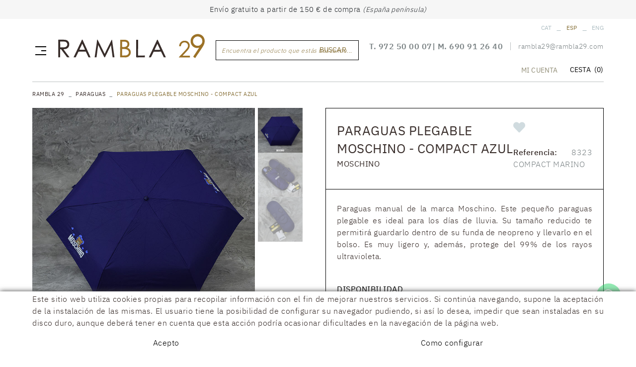

--- FILE ---
content_type: text/html; charset=utf-8
request_url: https://www.rambla29.com/es/paraguas-plegable-moschino-compact-azul.aspx
body_size: 17900
content:
<!DOCTYPE html>
	<html lang="es">
	<head>
		<meta charset="utf-8" />
	   	<meta http-equiv="X-UA-Compatible" content="IE=edge" />
		<meta name="viewport" content="width=device-width, initial-scale=1.0" />
		<title>Comprar Moschino Paraguas Plegable Moschino - Compact Azul</title>
		<meta name="title" lang="es" content="Comprar Moschino Paraguas Plegable Moschino - Compact Azul" />
<meta name="language" content="es" />
<link rel="alternate" hreflang="ca" href="https://www.rambla29.com/ca/paraigua-plegable-moschino-compact-blau-.aspx" />
<link rel="alternate" hreflang="x-default" href="https://www.rambla29.com/ca/paraigua-plegable-moschino-compact-blau-.aspx" />
<link rel="alternate" hreflang="es" href="https://www.rambla29.com/es/paraguas-plegable-moschino-compact-azul.aspx" />
<link rel="alternate" hreflang="en" href="https://www.rambla29.com/en/foldable-umbrella-moschino-compact-blue.aspx" />
<meta name="robots" content="index, follow" />
<meta name="description" lang="es" content="Tienda de complementos en Figueres – Rambla 29, moda y accesorios" />
<meta name="keywords" lang="es" content="Comprar Moschino complementos Figueres, tienda complementos Figueres, bolsas Figueres, guantes Figueres, complementos Empordà, carteras Figueres, sombreros Figueres, moda Empordà" />
<base href="https://www.rambla29.com/skin/" />
  
		<link rel="shortcut icon" href="/FitxersWeb/584/favicon-2019.jpg" />

		<link rel="stylesheet" type="text/css" href="/skin/icons/fontawesome-all.min.css"/>

		<link rel="stylesheet" type="text/css" href="/skin/css/slick.css"/>
		<link rel="stylesheet" type="text/css" href="/skin/css/slick-theme.css"/>
    		<link rel="stylesheet" type="text/css" href="/skin/css/blueimp-gallery.min.css"/>

		<!-- InMobi -->
		<!-- InMobi Choice. Consent Manager Tag v3.0 (for TCF 2.2) -->
<script type="text/javascript" async=true>
(function() {
  var host = window.location.hostname;
  var element = document.createElement('script');
  var firstScript = document.getElementsByTagName('script')[0];
  var url = 'https://cmp.inmobi.com'
    .concat('/choice/', 'R6xGg1Z1vt4te', '/', host, '/choice.js?tag_version=V3');
  var uspTries = 0;
  var uspTriesLimit = 3;
  element.async = true;
  element.type = 'text/javascript';
  element.src = url;

  firstScript.parentNode.insertBefore(element, firstScript);

  function makeStub() {
    var TCF_LOCATOR_NAME = '__tcfapiLocator';
    var queue = [];
    var win = window;
    var cmpFrame;

    function addFrame() {
      var doc = win.document;
      var otherCMP = !!(win.frames[TCF_LOCATOR_NAME]);

      if (!otherCMP) {
        if (doc.body) {
          var iframe = doc.createElement('iframe');

          iframe.style.cssText = 'display:none';
          iframe.name = TCF_LOCATOR_NAME;
          doc.body.appendChild(iframe);
        } else {
          setTimeout(addFrame, 5);
        }
      }
      return !otherCMP;
    }

    function tcfAPIHandler() {
      var gdprApplies;
      var args = arguments;

      if (!args.length) {
        return queue;
      } else if (args[0] === 'setGdprApplies') {
        if (
          args.length > 3 &&
          args[2] === 2 &&
          typeof args[3] === 'boolean'
        ) {
          gdprApplies = args[3];
          if (typeof args[2] === 'function') {
            args[2]('set', true);
          }
        }
      } else if (args[0] === 'ping') {
        var retr = {
          gdprApplies: gdprApplies,
          cmpLoaded: false,
          cmpStatus: 'stub'
        };

        if (typeof args[2] === 'function') {
          args[2](retr);
        }
      } else {
        if(args[0] === 'init' && typeof args[3] === 'object') {
          args[3] = Object.assign(args[3], { tag_version: 'V3' });
        }
        queue.push(args);
      }
    }

    function postMessageEventHandler(event) {
      var msgIsString = typeof event.data === 'string';
      var json = {};

      try {
        if (msgIsString) {
          json = JSON.parse(event.data);
        } else {
          json = event.data;
        }
      } catch (ignore) {}

      var payload = json.__tcfapiCall;

      if (payload) {
        window.__tcfapi(
          payload.command,
          payload.version,
          function(retValue, success) {
            var returnMsg = {
              __tcfapiReturn: {
                returnValue: retValue,
                success: success,
                callId: payload.callId
              }
            };
            if (msgIsString) {
              returnMsg = JSON.stringify(returnMsg);
            }
            if (event && event.source && event.source.postMessage) {
              event.source.postMessage(returnMsg, '*');
            }
          },
          payload.parameter
        );
      }
    }

    while (win) {
      try {
        if (win.frames[TCF_LOCATOR_NAME]) {
          cmpFrame = win;
          break;
        }
      } catch (ignore) {}

      if (win === window.top) {
        break;
      }
      win = win.parent;
    }
    if (!cmpFrame) {
      addFrame();
      win.__tcfapi = tcfAPIHandler;
      win.addEventListener('message', postMessageEventHandler, false);
    }
  };

  makeStub();

  var uspStubFunction = function() {
    var arg = arguments;
    if (typeof window.__uspapi !== uspStubFunction) {
      setTimeout(function() {
        if (typeof window.__uspapi !== 'undefined') {
          window.__uspapi.apply(window.__uspapi, arg);
        }
      }, 500);
    }
  };

  var checkIfUspIsReady = function() {
    uspTries++;
    if (window.__uspapi === uspStubFunction && uspTries < uspTriesLimit) {
      console.warn('USP is not accessible');
    } else {
      clearInterval(uspInterval);
    }
  };

  if (typeof window.__uspapi === 'undefined') {
    window.__uspapi = uspStubFunction;
    var uspInterval = setInterval(checkIfUspIsReady, 6000);
  }
})();
</script>
<!-- End InMobi Choice. Consent Manager Tag v3.0 (for TCF 2.2) -->

		 <link rel="stylesheet" href="/skin/css/photoswipe/photoswipe.css">

		    <!-- Skin CSS file (styling of UI - buttons, caption, etc.)
		        In the folder of skin CSS file there are also:
		        - .png and .svg icons sprite, 
		        - preloader.gif (for browsers that do not support CSS animations) -->
		<link rel="stylesheet" href="/skin/css/photoswipe/default-skin.css">

		<link rel="stylesheet" type="text/css" href="/skin/css/webnet.css" />

		

		<link href="https://fonts.googleapis.com/css?family=IBM+Plex+Sans&display=swap" rel="stylesheet">
<script type="text/javascript">
document.addEventListener('error', function(e){
    if (e.target.matches('img')) e.target.classList.add('d-none');
}, true);
</script>
	</head>
	<body class="body-default">
		<form method="post" action="https://www.rambla29.com/es/paraguas-plegable-moschino-compact-azul.aspx" onsubmit="javascript:return WebForm_OnSubmit();" id="ctl00">
<div class="aspNetHidden">
<input type="hidden" name="__EVENTTARGET" id="__EVENTTARGET" value="" />
<input type="hidden" name="__EVENTARGUMENT" id="__EVENTARGUMENT" value="" />
<input type="hidden" name="__VIEWSTATE" id="__VIEWSTATE" value="/[base64]/[base64]/NnQ=" />
</div>

<script type="text/javascript">
//<![CDATA[
var theForm = document.forms['ctl00'];
if (!theForm) {
    theForm = document.ctl00;
}
function __doPostBack(eventTarget, eventArgument) {
    if (!theForm.onsubmit || (theForm.onsubmit() != false)) {
        theForm.__EVENTTARGET.value = eventTarget;
        theForm.__EVENTARGUMENT.value = eventArgument;
        theForm.submit();
    }
}
//]]>
</script>


<script src="/WebResource.axd?d=IsHkGyqOyBOUtucBiGxO5XkaFgD9hfCWkZLnCV3DWdLbjmzBf7RiatGZr0Vn0HXmItkt402cyzmxGJBlMh8VNGRl0lWh-Uk2y34EOGP53W01&amp;t=637814689746327080" type="text/javascript"></script>

<script type="text/javascript">function dummy() { __doPostBack('271DS',''); } </script>
<script src="/ScriptResource.axd?d=myKroSXXLvbdIpwBYU46mrlU3uhNWj0657c5q26LyJXKXXY-IRnkBwb9H-kDO0l61NJIr2bfhy216xOw_IFoN2j-RH7UvSdlQRNaya_0xwO2OIYhGKIoO5g1uhnnCiJ2LfkObSZ_Leq9ir3zwwaEBCMVSVpsDFYoPPcwdiwGE1g1&amp;t=14d69f50" type="text/javascript"></script>
<script src="/ScriptResource.axd?d=[base64]" type="text/javascript"></script>
<script type="text/javascript">
//<![CDATA[
function WebForm_OnSubmit() {
if (typeof(ValidatorOnSubmit) == "function" && ValidatorOnSubmit() == false) return false;
return true;
}
//]]>
</script>

<div class="aspNetHidden">

	<input type="hidden" name="__VIEWSTATEGENERATOR" id="__VIEWSTATEGENERATOR" value="BEAC69B1" />
	<input type="hidden" name="__SCROLLPOSITIONX" id="__SCROLLPOSITIONX" value="0" />
	<input type="hidden" name="__SCROLLPOSITIONY" id="__SCROLLPOSITIONY" value="0" />
</div>	
			<header>
				<nav class="navbar navbar-expand-md">
					<div id="headerPorts">
						<div class="container">
							<p>Env&iacute;o gratuito a partir de 150 &euro; de compra <span style="font-size:14px;"><em>(Espa&ntilde;a pen&iacute;nsula)</em></span></p>

						</div>	
					</div>	
					<div id="headerSup">
					<div class="container">
						<div class="container-logo d-sm-none d-block">
							<a class="navbar-brand" href="/WebNET/comu/linkManagerRedir.aspx?OBJECTE=10&PAGINA=/skin/default.aspx" title="Empresa">
								<img src="/FitxersWeb/584/logo-2019.png" alt="Logo Empresa" class="img-fluid mx-auto" />
							</a>
						</div>
						<div class="container-sup">
							<div class="d-block navbar-button-container">
								<button class="navbar-toggler d-inline" type="button" data-toggle="offcanvas" data-target="#navbarCollapse" aria-controls="navbarCollapse" aria-expanded="false" aria-label="Toggle navigation">
			       						<span class="menu-btn-icon">
                    								<span></span>
							        	        <span></span>
								                <span></span>
							                </span>
								
					        		</button>

								<div id="headerBuscador" class="d-inline d-md-inline d-lg-none" data-toggle="collapse" href=".caixaBuscador">
									<i class="fa fa-search" aria-hidden="true"></i>
								</div>	
							</div>

							<div class="container-logo d-sm-block d-none">
								<a class="navbar-brand" href="/WebNET/comu/linkManagerRedir.aspx?OBJECTE=10&PAGINA=/skin/default.aspx" title="Empresa">
									<img src="/FitxersWeb/584/logo-2019.png" alt="Logo Empresa" class="img-fluid mx-auto" />
								</a>
							</div>

							<div class="caixaBuscador collapse"><div id="searcher" class="input-group form-label-group" data-placeholder="Encuentra el producto que estás buscando...">
	<input name="271DS$FORM$SEARCH" type="text" maxlength="250" id="SEARCH" class="form-control" size="20" onKeyPress="return checkEnter(event, &#39;271DS$FORM$[SUBMIT]$ctl01&#39;);" />
	<label>Encuentra el producto que estás buscando...</label>
	<div class="input-group-append">
		<span class="input-group-text"><span id="[SUBMIT]"><a class="btn btn-primary" href="javascript:__doPostBack(&#39;271DS$FORM$[SUBMIT]$ctl01&#39;,&#39;&#39;)">Buscar<i class="fas fa-search fa-text-left"></i></a></span></span>
  	</div>

	<div id="top-results"></div>
	<div id="show-results-searcher" class="d-none">
		
		<div id="inside-container-search">
			<div id="back-pane-results"></div>
			<div class="loading-search d-none"><div class="loader"></div></div>
			<div id="no-results-found" class="d-none text-center no-items">
				<i class="fas fa-exclamation-circle"></i>
				<div class="text">No se encontraron artículos relacionados.</div>
			</div>
		</div>
	</div>
</div></div>
							

							

							

							<div class="dreta">
								<div class="container-lang lang-copy"><ul id="idiomes" class="nav justify-content-end"><li class="nav-item"><a class="nav-link" href="https://www.rambla29.com/ca/paraigua-plegable-moschino-compact-blau-.aspx">CAT</a></li><li class="sep">_</li><li class="nav-item active">ESP</li><li class="sep">_</li><li class="nav-item"><a class="nav-link" href="https://www.rambla29.com/en/foldable-umbrella-moschino-compact-blue.aspx">ENG</a></li></ul></div>
								<div class="container-tel-mail-cap d-lg-flex d-none">
									<div class="telfCap"><div id="gpi-telf-copy"></div></div>
									<div class="mailCap"><div id="gpi-mail-copy"></div></div>
									
								</div>
								<div class="container-right">
									
									<div class="container-search-shop-login d-print-none">
										
										<div id="wishlist-mini" class="d-none">
	<a href="/WebNET/comu/linkManagerRedir.aspx?action=wishlist&OBJECTE=60&PAGINA=/skin/default.aspx"><i class="fas fa-heart d-none"></i>WISHLIST</a>
</div>
<div id="zona-privada-mini">
	<button type="button" class="btn btn-link boto-zona-privada"><span>MI CUENTA</span><i class="fas fa-user"></i></button>
	<div class="popover fade bs-popover-bottom" role="tooltip" id="zona-privada" x-placement="bottom">
		
		<h3 class="popover-header d-none">MI CUENTA</h3>
		<div class="popover-body">
			<div id="input-usuari" class="form-label-group" data-placeholder="Usuario">
	<input name="ctl29$ctl03$LOGIN_USER" type="text" maxlength="50" id="LOGIN_USER" class="form-control" size="25" onKeyPress="return checkEnter(event, &#39;ctl29$ctl03$[SUBMIT_LOGIN]$ctl01&#39;);" />
	<label>Usuario</label>
</div>
<div id="input-password" class="form-label-group" data-placeholder="Contraseña">
	<input name="ctl29$ctl03$LOGIN_PASSWORD" type="password" id="ctl29_ctl03_LOGIN_PASSWORD" class="form-control" size="25" onKeyPress="return checkEnter(event, &#39;ctl29$ctl03$[SUBMIT_LOGIN]$ctl01&#39;);" />
	<label>Contraseña</label>
</div>
<div id="recover-pass-copy"></div>
<span id="ctl29_ctl03_[SUBMIT_LOGIN]"><a onclick="javascript:var myErrorMessage=&#39;&#39;; 
var myShowErrorMessage = false;
if (document.getElementById (&#39;LOGIN_USER&#39;).value.length == 0) {
   myShowErrorMessage = true;
   myErrorMessage = myErrorMessage + &#39;\n&#39;;
}
if (document.getElementById (&#39;ctl29_ctl03_LOGIN_PASSWORD&#39;).value.length == 0) {
   myShowErrorMessage = true;
   myErrorMessage = myErrorMessage + &#39;&#39;;
}
if (myShowErrorMessage == true) 
{
    alert(myErrorMessage);
    return false;
};" class="btn btn-primary" href="javascript:__doPostBack(&#39;ctl29$ctl03$[SUBMIT_LOGIN]$ctl01&#39;,&#39;&#39;)">Entrar</a></span>

			<div class="container-botons-minilogin">
				<span id="ctl29_ctl05_[SUBMIT_REGISTER]"><a class="btn-lineal boto-sign-in" href="javascript:__doPostBack(&#39;ctl29$ctl05$[SUBMIT_REGISTER]$ctl01&#39;,&#39;&#39;)"><span>Crear cuenta</span></a></span>
				<span id="ctl29_ctl07_[SUBMIT_PASSWORD]"><a class="btn btn-link btn-block btn-sm boto-recover-password" href="javascript:__doPostBack(&#39;ctl29$ctl07$[SUBMIT_PASSWORD]$ctl01&#39;,&#39;&#39;)">¿Has olvidado la contraseña?</a></span>
			</div>
			
		</div>
	</div>
</div>

										<div id="cistella-status">
	<button type="button" class="btn btn-link boto-veure-cistella">
		CESTA<span class="qtt-items">(0)</span><i class="fas fa-shopping-bag d-none"></i>
	</button>	
	<div class="popover fade bs-popover-bottom" role="tooltip" id="basket-status" x-placement="bottom">
		

		<div class="popover-body">
			
			
				<div class="text-center no-items">
					<i class="fas fa-shopping-cart"></i>
					<div class="text">No tiene productos en la cesta</div>
				</div>
			
		</div>
	</div>
</div>
																				
									</div>
								</div>
							</div>


							
						</div>	
					</div>
					</div>	
					<div id="headerInf">
					<div class="container">
						<div class="container-menu-webnet">
							
		        				<div class="navbar-collapse offcanvas-collapse" id="navbar" role="navigation">
								<div class="menu-cor"><nav class="nav menu-peu" role="navigation"><a href="/es/arte/tienda-complementos-figueres" class="nav-link">ARTE</a><a href="/es/historia/tienda-complementos-figueres" class="nav-link">HISTORIA</a><a href="/es/contacto-ubicacion/tienda-complementos-figueres" class="nav-link">CONTACTO, UBICACIÓN & HORARIOS</a><a href="/es/noticias/tienda-complementos-figueres" class="nav-link">NOTICIAS</a></nav></div>
								<div class="container-nav-menu" data-text-todas="VER TODAS">
	<img src="/FitxersWeb/584/logo-2019.png" alt="Rambla 29" class="img-fluid mx-auto" />
	<div class="clearfix d-block">
		<div class="container-titol">
			<div class="float-right">
				<button type="button" class="btn btn-primary btn-sm" data-toggle="offcanvas">
					<span class="text-menu d-none">CERRAR MENÚ</span>
					<i class="fas fa-times"></i>
				</button>			
			</div>
		</div>	

	</div>	
	<div class="container-menu-corp"></div>	
	<div class="caja-menu"><ul class="nav nav-fill"><li class="nav-item"><a href="/es/bolsos" data-subtitle=""   class="nav-link nav-link-childs"><span class="text">BOLSOS</span></a>
<i class="fas fa-plus d-inline-block"></i>
<div class="column-1 full-width-container">
	<div class="contenidor-columnes nivell2">
		       <ul class="nav flex-column">
				<li class="nav-item"><a href="/WebNET/comu/linkManagerRedir.aspx?MARCA=Mietis&OBJECTE=140384&PAGINA=/skin/default.aspx" data-subtitle=""   class="nav-link"><span class="text">Mietis</span></a>	</li>
	<li class="nav-item"><a href="/WebNET/comu/linkManagerRedir.aspx?MARCA=Orciani&OBJECTE=140384&PAGINA=/skin/default.aspx" data-subtitle=""   class="nav-link"><span class="text">Orciani</span></a>	</li>
	<li class="nav-item"><a href="/WebNET/comu/linkManagerRedir.aspx?MARCA=Campomaggi&OBJECTE=140384&PAGINA=/skin/default.aspx" data-subtitle=""   class="nav-link"><span class="text">Campomaggi</span></a>	</li>
	<li class="nav-item"><a href="/WebNET/comu/linkManagerRedir.aspx?MARCA=Allan K&OBJECTE=140384&PAGINA=/skin/default.aspx" data-subtitle=""   class="nav-link"><span class="text">Allan K</span></a>	</li>
	<li class="nav-item"><a href="/WebNET/comu/linkManagerRedir.aspx?MARCA=Imayin&OBJECTE=140384&PAGINA=/skin/default.aspx" data-subtitle=""   class="nav-link"><span class="text">Imayin</span></a>	</li>
	<li class="nav-item"><a href="/WebNET/comu/linkManagerRedir.aspx?MARCA=Jamin Puech&OBJECTE=140384&PAGINA=/skin/default.aspx" data-subtitle=""   class="nav-link"><span class="text">Jamin Puech</span></a>	</li>
	<li class="nav-item"><a href="/WebNET/comu/linkManagerRedir.aspx?MARCA=Marco%20Tadini%26Nanni%20Strada&OBJECTE=140384&PAGINA=/skin/default.aspx" data-subtitle=""   class="nav-link"><span class="text">Marco Tadini&Nanni Strada</span></a>	</li>
	<li class="nav-item"><a href="/WebNET/comu/linkManagerRedir.aspx?MARCA=Majo&OBJECTE=140384&PAGINA=/skin/default.aspx" data-subtitle=""   class="nav-link"><span class="text">Majo</span></a>	</li>
	<li class="nav-item"><a href="/WebNET/comu/linkManagerRedir.aspx?MARCA=Visona&OBJECTE=140384&PAGINA=/skin/default.aspx" data-subtitle=""   class="nav-link"><span class="text">Visona'</span></a>	</li>
	<li class="nav-item"><a href="/WebNET/comu/linkManagerRedir.aspx?MARCA=Alienina&OBJECTE=140384&PAGINA=/skin/default.aspx" data-subtitle=""   class="nav-link"><span class="text">Alienina</span></a>	</li>
	<li class="nav-item"><a href="/WebNET/comu/linkManagerRedir.aspx?MARCA=Fri+Yay&OBJECTE=140384&PAGINA=/skin/default.aspx" data-subtitle=""   class="nav-link"><span class="text">Fri+Yay</span></a>	</li>
	<li class="nav-item"><a href="/WebNET/comu/linkManagerRedir.aspx?MARCA=Ibeliv&OBJECTE=140384&PAGINA=/skin/default.aspx" data-subtitle=""   class="nav-link"><span class="text">Ibeliv</span></a>	</li>
	<li class="nav-item"><a href="/WebNET/comu/linkManagerRedir.aspx?MARCA=Rosamunda&OBJECTE=140384&PAGINA=/skin/default.aspx" data-subtitle=""   class="nav-link"><span class="text">Rosamunda</span></a>	</li>
	<li class="nav-item"><a href="/WebNET/comu/linkManagerRedir.aspx?MARCA=My Best Bag&OBJECTE=140384&PAGINA=/skin/default.aspx" data-subtitle=""   class="nav-link"><span class="text">My Best Bag</span></a>				</li>
			</ul>
	</div>										
</div></li>
<li class="nav-item">
<a href="/es/sombreros" data-subtitle=""   class="nav-link nav-link-childs"><span class="text">SOMBREROS</span></a>
<i class="fas fa-plus d-inline-block"></i>
<div class="column-1 full-width-container">
	<div class="contenidor-columnes nivell2">
		       <ul class="nav flex-column">
				<li class="nav-item"><a href="/WebNET/comu/linkManagerRedir.aspx?MARCA=Grevi&OBJECTE=140406&PAGINA=/skin/default.aspx" data-subtitle=""   class="nav-link"><span class="text">Grevi</span></a>	</li>
	<li class="nav-item"><a href="/WebNET/comu/linkManagerRedir.aspx?MARCA=Orfatti&OBJECTE=140406&PAGINA=/skin/default.aspx" data-subtitle=""   class="nav-link"><span class="text">Orfatti</span></a>	</li>
	<li class="nav-item"><a href="/WebNET/comu/linkManagerRedir.aspx?MARCA=Rosamunda&OBJECTE=140406&PAGINA=/skin/default.aspx" data-subtitle=""   class="nav-link"><span class="text">Rosamunda</span></a>				</li>
			</ul>
	</div>										
</div></li>
<li class="nav-item">
<a href="/es/guantes" data-subtitle=""   class="nav-link nav-link-childs"><span class="text">GUANTES</span></a>
<i class="fas fa-plus d-inline-block"></i>
<div class="column-1 full-width-container">
	<div class="contenidor-columnes nivell2">
		       <ul class="nav flex-column">
				<li class="nav-item"><a href="/WebNET/comu/linkManagerRedir.aspx?MARCA=Fst Handwear&OBJECTE=140411&PAGINA=/skin/default.aspx" data-subtitle=""   class="nav-link"><span class="text">Fst Handwear</span></a>	</li>
	<li class="nav-item"><a href="/WebNET/comu/linkManagerRedir.aspx?MARCA=Brokante&OBJECTE=140411&PAGINA=/skin/default.aspx" data-subtitle=""   class="nav-link"><span class="text">Brokante</span></a>	</li>
	<li class="nav-item"><a href="/WebNET/comu/linkManagerRedir.aspx?MARCA=Attraversiamo&OBJECTE=140411&PAGINA=/skin/default.aspx" data-subtitle=""   class="nav-link"><span class="text">Attraversiamo</span></a>	</li>
	<li class="nav-item"><a href="/WebNET/comu/linkManagerRedir.aspx?MARCA=Orfatti&OBJECTE=140411&PAGINA=/skin/default.aspx" data-subtitle=""   class="nav-link"><span class="text">Orfatti</span></a>	</li>
	<li class="nav-item"><a href="/WebNET/comu/linkManagerRedir.aspx?MARCA=H.C.C.Complementos&OBJECTE=140411&PAGINA=/skin/default.aspx" data-subtitle=""   class="nav-link"><span class="text">Orfatti</span></a>	</li>
	<li class="nav-item"><a href="/WebNET/comu/linkManagerRedir.aspx?MARCA=Santacana&OBJECTE=140411&PAGINA=/skin/default.aspx" data-subtitle=""   class="nav-link"><span class="text">Santacana</span></a>	</li>
	<li class="nav-item"><a href="/WebNET/comu/linkManagerRedir.aspx?MARCA=Absolut Cashmere&OBJECTE=140411&PAGINA=/skin/default.aspx" data-subtitle=""   class="nav-link"><span class="text">Absolut Cashmere</span></a>				</li>
			</ul>
	</div>										
</div></li>
<li class="nav-item">
<a href="/es/calzado" data-subtitle=""   class="nav-link nav-link-childs"><span class="text">CALZADO</span></a>
<i class="fas fa-plus d-inline-block"></i>
<div class="column-1 full-width-container">
	<div class="contenidor-columnes nivell2">
		       <ul class="nav flex-column">
				<li class="nav-item"><a href="/WebNET/comu/linkManagerRedir.aspx?MARCA=4CCCCes&OBJECTE=140415&PAGINA=/skin/default.aspx" data-subtitle=""   class="nav-link"><span class="text">4CCCCes</span></a>	</li>
	<li class="nav-item"><a href="/WebNET/comu/linkManagerRedir.aspx?MARCA=United Nude&OBJECTE=140415&PAGINA=/skin/default.aspx" data-subtitle=""   class="nav-link"><span class="text">United Nude</span></a>	</li>
	<li class="nav-item"><a href="/WebNET/comu/linkManagerRedir.aspx?MARCA=Monte Sport&OBJECTE=140415&PAGINA=/skin/default.aspx" data-subtitle=""   class="nav-link"><span class="text">Monte Sport</span></a>				</li>
			</ul>
	</div>										
</div></li>
<li class="nav-item">
<a href="/es/foulards" data-subtitle=""   class="nav-link nav-link-childs"><span class="text">FOULARDS</span></a>
<i class="fas fa-plus d-inline-block"></i>
<div class="column-1 full-width-container">
	<div class="contenidor-columnes nivell2">
		       <ul class="nav flex-column">
				<li class="nav-item"><a href="/WebNET/comu/linkManagerRedir.aspx?MARCA=C.Lacroix&OBJECTE=140423&PAGINA=/skin/default.aspx" data-subtitle=""   class="nav-link"><span class="text">C.Lacroix</span></a>	</li>
	<li class="nav-item"><a href="/WebNET/comu/linkManagerRedir.aspx?MARCA=Attraversiamo&OBJECTE=140423&PAGINA=/skin/default.aspx" data-subtitle=""   class="nav-link"><span class="text">Attraversiamo</span></a>	</li>
	<li class="nav-item"><a href="/WebNET/comu/linkManagerRedir.aspx?MARCA=Gaynor&OBJECTE=140423&PAGINA=/skin/default.aspx" data-subtitle=""   class="nav-link"><span class="text">Gaynor</span></a>	</li>
	<li class="nav-item"><a href="/WebNET/comu/linkManagerRedir.aspx?MARCA=Cashà&OBJECTE=140423&PAGINA=/skin/default.aspx" data-subtitle=""   class="nav-link"><span class="text">Cashà</span></a>	</li>
	<li class="nav-item"><a href="/WebNET/comu/linkManagerRedir.aspx?MARCA=Moschino&OBJECTE=140423&PAGINA=/skin/default.aspx" data-subtitle=""   class="nav-link"><span class="text">Moschino</span></a>	</li>
	<li class="nav-item"><a href="/WebNET/comu/linkManagerRedir.aspx?MARCA=V Von Goat&OBJECTE=140423&PAGINA=/skin/default.aspx" data-subtitle=""   class="nav-link"><span class="text">V Von Goat</span></a>	</li>
	<li class="nav-item"><a href="/WebNET/comu/linkManagerRedir.aspx?MARCA=Rosamunda&OBJECTE=140423&PAGINA=/skin/default.aspx" data-subtitle=""   class="nav-link"><span class="text">Rosamunda</span></a>	</li>
	<li class="nav-item"><a href="/WebNET/comu/linkManagerRedir.aspx?MARCA=Noga&OBJECTE=140423&PAGINA=/skin/default.aspx" data-subtitle=""   class="nav-link"><span class="text">Noga</span></a>	</li>
	<li class="nav-item"><a href="/WebNET/comu/linkManagerRedir.aspx?MARCA=Brokante&OBJECTE=140423&PAGINA=/skin/default.aspx" data-subtitle=""   class="nav-link"><span class="text">Brokante</span></a>				</li>
			</ul>
	</div>										
</div></li>
<li class="nav-item">
<a href="/es/bisuteria" data-subtitle=""   class="nav-link nav-link-childs"><span class="text">BISUTERÍA</span></a>
<i class="fas fa-plus d-inline-block"></i>
<div class="column-1 full-width-container">
	<div class="contenidor-columnes nivell2">
		       <ul class="nav flex-column">
				<li class="nav-item"><a href="/WebNET/comu/linkManagerRedir.aspx?MARCA=Les Nereides&OBJECTE=140430&PAGINA=/skin/default.aspx" data-subtitle=""   class="nav-link"><span class="text">Les Nereides</span></a>	</li>
	<li class="nav-item"><a href="/WebNET/comu/linkManagerRedir.aspx?MARCA=Pellini&OBJECTE=140430&PAGINA=/skin/default.aspx" data-subtitle=""   class="nav-link"><span class="text">Pellini</span></a>	</li>
	<li class="nav-item"><a href="/WebNET/comu/linkManagerRedir.aspx?MARCA=Ziio&OBJECTE=140430&PAGINA=/skin/default.aspx" data-subtitle=""   class="nav-link"><span class="text">Ziio</span></a>	</li>
	<li class="nav-item"><a href="/WebNET/comu/linkManagerRedir.aspx?MARCA=Barbara Proverbio&OBJECTE=140430&PAGINA=/skin/default.aspx" data-subtitle=""   class="nav-link"><span class="text">Barbara Proverbio</span></a>	</li>
	<li class="nav-item"><a href="/WebNET/comu/linkManagerRedir.aspx?MARCA=Jamin Puech&OBJECTE=140430&PAGINA=/skin/default.aspx" data-subtitle=""   class="nav-link"><span class="text">Jamin Puech</span></a>	</li>
	<li class="nav-item"><a href="/WebNET/comu/linkManagerRedir.aspx?MARCA=Noga&OBJECTE=140430&PAGINA=/skin/default.aspx" data-subtitle=""   class="nav-link"><span class="text">Noga</span></a>	</li>
	<li class="nav-item"><a href="/WebNET/comu/linkManagerRedir.aspx?MARCA=Magic Jewels&OBJECTE=140430&PAGINA=/skin/default.aspx" data-subtitle=""   class="nav-link"><span class="text">Magic Jewels</span></a>				</li>
			</ul>
	</div>										
</div></li>
<li class="nav-item">
<a href="/es/charms-y-carteras" data-subtitle=""   class="nav-link nav-link-childs"><span class="text">CHARMS Y CARTERAS</span></a>
<i class="fas fa-plus d-inline-block"></i>
<div class="column-1 full-width-container">
	<div class="contenidor-columnes nivell2">
		       <ul class="nav flex-column">
				<li class="nav-item"><a href="/WebNET/comu/linkManagerRedir.aspx?MARCA=Paco Lobo&OBJECTE=140437&PAGINA=/skin/default.aspx" data-subtitle=""   class="nav-link"><span class="text">Paco Lobo</span></a>	</li>
	<li class="nav-item"><a href="/WebNET/comu/linkManagerRedir.aspx?MARCA=Mywalit&OBJECTE=140437&PAGINA=/skin/default.aspx" data-subtitle=""   class="nav-link"><span class="text">Mywalit</span></a>	</li>
	<li class="nav-item"><a href="/WebNET/comu/linkManagerRedir.aspx?MARCA=Plinio Visona&OBJECTE=140437&PAGINA=/skin/default.aspx" data-subtitle=""   class="nav-link"><span class="text">Plinio Visona</span></a>	</li>
	<li class="nav-item"><a href="/WebNET/comu/linkManagerRedir.aspx?MARCA=Campomaggi&OBJECTE=140437&PAGINA=/skin/default.aspx" data-subtitle=""   class="nav-link"><span class="text">Campomaggi</span></a>				</li>
			</ul>
	</div>										
</div></li>
<li class="nav-item">
<a href="/es/cinturones" data-subtitle=""   class="nav-link nav-link-childs"><span class="text">CINTURONES</span></a>
<i class="fas fa-plus d-inline-block"></i>
<div class="column-1 full-width-container">
	<div class="contenidor-columnes nivell2">
		       <ul class="nav flex-column">
				<li class="nav-item"><a href="/WebNET/comu/linkManagerRedir.aspx?MARCA=Porsche&OBJECTE=140442&PAGINA=/skin/default.aspx" data-subtitle=""   class="nav-link"><span class="text">Porsche</span></a>	</li>
	<li class="nav-item"><a href="/WebNET/comu/linkManagerRedir.aspx?MARCA=Campomaggi&OBJECTE=140442&PAGINA=/skin/default.aspx" data-subtitle=""   class="nav-link"><span class="text">Campomaggi</span></a>	</li>
	<li class="nav-item"><a href="/WebNET/comu/linkManagerRedir.aspx?MARCA=Orciani&OBJECTE=140442&PAGINA=/skin/default.aspx" data-subtitle=""   class="nav-link"><span class="text">Orciani</span></a>				</li>
			</ul>
	</div>										
</div></li>
<li class="nav-item">
<a href="/es/paraguas" data-subtitle=""   class="nav-link nav-link-childs sel"><span class="text">PARAGUAS</span></a>
<i class="fas fa-plus d-inline-block"></i>
<div class="column-1 full-width-container">
	<div class="contenidor-columnes nivell2">
		       <ul class="nav flex-column">
				<li class="nav-item"><a href="/WebNET/comu/linkManagerRedir.aspx?MARCA=Cacharel&OBJECTE=140444&PAGINA=/skin/default.aspx" data-subtitle=""   class="nav-link"><span class="text">Cacharel</span></a>	</li>
	<li class="nav-item"><a href="/WebNET/comu/linkManagerRedir.aspx?MARCA=Brokante&OBJECTE=140444&PAGINA=/skin/default.aspx" data-subtitle=""   class="nav-link"><span class="text">Brokante</span></a>	</li>
	<li class="nav-item"><a href="/WebNET/comu/linkManagerRedir.aspx?MARCA=Moschino&OBJECTE=140444&PAGINA=/skin/default.aspx" data-subtitle=""   class="nav-link"><span class="text">Moschino</span></a>				</li>
			</ul>
	</div>										
</div></li>
<li class="nav-item">
<a href="/es/para-hombre" data-subtitle=""   class="nav-link nav-link-childs"><span class="text">PARA HOMBRE</span></a>
<i class="fas fa-plus d-inline-block"></i>
<div class="column-1 full-width-container">
	<div class="contenidor-columnes nivell2">
		       <ul class="nav flex-column">
				<li class="nav-item"><a href="/WebNET/comu/linkManagerRedir.aspx?MARCA=Blauer&OBJECTE=140446&PAGINA=/skin/default.aspx" data-subtitle=""   class="nav-link"><span class="text">Blauer</span></a>	</li>
	<li class="nav-item"><a href="/WebNET/comu/linkManagerRedir.aspx?MARCA=Picard&OBJECTE=140446&PAGINA=/skin/default.aspx" data-subtitle=""   class="nav-link"><span class="text">Picard</span></a>	</li>
	<li class="nav-item"><a href="/WebNET/comu/linkManagerRedir.aspx?MARCA=Mywalit&OBJECTE=140446&PAGINA=/skin/default.aspx" data-subtitle=""   class="nav-link"><span class="text">Mywalit</span></a>	</li>
	<li class="nav-item"><a href="/WebNET/comu/linkManagerRedir.aspx?MARCA=Orciani&OBJECTE=140446&PAGINA=/skin/default.aspx" data-subtitle=""   class="nav-link"><span class="text">Orciani</span></a>	</li>
	<li class="nav-item"><a href="/WebNET/comu/linkManagerRedir.aspx?MARCA=Porsche&OBJECTE=140446&PAGINA=/skin/default.aspx" data-subtitle=""   class="nav-link"><span class="text">Porsche Design </span></a>				</li>
			</ul>
	</div>										
</div></li>
<li class="nav-item">
<a href="/es/vintage" data-subtitle=""   class="nav-link nav-link-childs"><span class="text">VINTAGE</span></a>
<i class="fas fa-plus d-inline-block"></i>
<div class="column-1 full-width-container">
	<div class="contenidor-columnes nivell2">
		       <ul class="nav flex-column">
				<li class="nav-item"><a href="/WebNET/comu/linkManagerRedir.aspx?MARCA=Babylone&OBJECTE=140450&PAGINA=/skin/default.aspx" data-subtitle=""   class="nav-link"><span class="text">Babylone</span></a>	</li>
	<li class="nav-item"><a href="/WebNET/comu/linkManagerRedir.aspx?MARCA=Burberry&OBJECTE=140450&PAGINA=/skin/default.aspx" data-subtitle=""   class="nav-link"><span class="text">Burberry</span></a>	</li>
	<li class="nav-item"><a href="/WebNET/comu/linkManagerRedir.aspx?MARCA=Christian Lacroix&OBJECTE=140450&PAGINA=/skin/default.aspx" data-subtitle=""   class="nav-link"><span class="text">Christian Lacroix</span></a>	</li>
	<li class="nav-item"><a href="/WebNET/comu/linkManagerRedir.aspx?MARCA=Claire Deve&OBJECTE=140450&PAGINA=/skin/default.aspx" data-subtitle=""   class="nav-link"><span class="text">Claire Deve</span></a>	</li>
	<li class="nav-item"><a href="/WebNET/comu/linkManagerRedir.aspx?MARCA=Dior&OBJECTE=140450&PAGINA=/skin/default.aspx" data-subtitle=""   class="nav-link"><span class="text">Dior</span></a>	</li>
	<li class="nav-item"><a href="/WebNET/comu/linkManagerRedir.aspx?MARCA=Jean Paul Gaultier&OBJECTE=140450&PAGINA=/skin/default.aspx" data-subtitle=""   class="nav-link"><span class="text">Jean Paul Gaultier</span></a>	</li>
	<li class="nav-item"><a href="/WebNET/comu/linkManagerRedir.aspx?MARCA=Kenzo&OBJECTE=140450&PAGINA=/skin/default.aspx" data-subtitle=""   class="nav-link"><span class="text">Kenzo</span></a>	</li>
	<li class="nav-item"><a href="/WebNET/comu/linkManagerRedir.aspx?MARCA=Nina Ricci&OBJECTE=140450&PAGINA=/skin/default.aspx" data-subtitle=""   class="nav-link"><span class="text">Nina Ricci</span></a>	</li>
	<li class="nav-item"><a href="/WebNET/comu/linkManagerRedir.aspx?MARCA=Sherrer&OBJECTE=140450&PAGINA=/skin/default.aspx" data-subtitle=""   class="nav-link"><span class="text">Sherrer</span></a>	</li>
	<li class="nav-item"><a href="/WebNET/comu/linkManagerRedir.aspx?MARCA=Yves Saint Laurent&OBJECTE=140450&PAGINA=/skin/default.aspx" data-subtitle=""   class="nav-link"><span class="text">Yves Saint Laurent</span></a>				</li>
			</ul>
	</div>										
</div></li>
<li class="nav-item">
<a href="/es/abanicos" data-subtitle=""   class="nav-link nav-link-childs"><span class="text">ABANICOS</span></a>
<i class="fas fa-plus d-inline-block"></i>
<div class="column-1 menu-petit">
	<div class="contenidor-columnes nivell2">
		       <ul class="nav flex-column">
				<li class="nav-item"><a href="/WebNET/comu/linkManagerRedir.aspx?MARCA=Viana&OBJECTE=140451&PAGINA=/skin/default.aspx" data-subtitle=""   class="nav-link"><span class="text">Viana</span></a>				</li>
			</ul>
	</div>										
</div></li>
<li class="nav-item">
<a href="/es/etro" data-subtitle=""   class="nav-link nav-link-childs"><span class="text">ETRO</span></a>
<i class="fas fa-plus d-inline-block"></i>
<div class="column-1 menu-petit">
	<div class="contenidor-columnes nivell2">
		       <ul class="nav flex-column">
				<li class="nav-item"><a href="/WebNET/comu/linkManagerRedir.aspx?MARCA=ETRO&OBJECTE=140444&PAGINA=/skin/default.aspx" data-subtitle=""   class="nav-link"><span class="text">ETRO</span></a>				</li>
			</ul>
	</div>										
</div></li>
<li class="nav-item">
<a href="/es/ropa" data-subtitle=""   class="nav-link nav-link-childs"><span class="text">ROPA</span></a>
<i class="fas fa-plus d-inline-block"></i>
<div class="column-1 full-width-container">
	<div class="contenidor-columnes nivell2">
		       <ul class="nav flex-column">
				<li class="nav-item"><a href="/WebNET/comu/linkManagerRedir.aspx?MARCA=Pietrogrande&OBJECTE=140454&PAGINA=/skin/default.aspx" data-subtitle=""   class="nav-link"><span class="text">Pietrogrande</span></a>	</li>
	<li class="nav-item"><a href="/WebNET/comu/linkManagerRedir.aspx?MARCA=Humility&OBJECTE=140454&PAGINA=/skin/default.aspx" data-subtitle=""   class="nav-link"><span class="text">Humility</span></a>	</li>
	<li class="nav-item"><a href="/WebNET/comu/linkManagerRedir.aspx?MARCA=Rosamunda&OBJECTE=140454&PAGINA=/skin/default.aspx" data-subtitle=""   class="nav-link"><span class="text">Rosamunda</span></a>	</li>
	<li class="nav-item"><a href="/WebNET/comu/linkManagerRedir.aspx?MARCA=Gaynor&OBJECTE=140454&PAGINA=/skin/default.aspx" data-subtitle=""   class="nav-link"><span class="text">Gaynor</span></a>	</li>
	<li class="nav-item"><a href="/WebNET/comu/linkManagerRedir.aspx?MARCA=&Absolut CashmereOBJECTE=140454&PAGINA=/skin/default.aspx" data-subtitle=""   class="nav-link"><span class="text">Absolut Cashmere</span></a>	</li>
	<li class="nav-item"><a href="/WebNET/comu/linkManagerRedir.aspx?MARCA=VLab&OBJECTE=140454&PAGINA=/skin/default.aspx" data-subtitle=""   class="nav-link"><span class="text">VLab</span></a>				</li>
			</ul>
	</div>										
</div>				</li></ul></div>
<div class="container-telf-lang d-none">
	<div class="telfCap"><div id="gpi-telf-copy-md"></div></div>
	<div class="mailCap"><div id="gpi-mail-copy-md"></div></div>	
	<div id="gpi-idiomes-copy" class="container-lang"></div>
</div>

</div>
<div class="back-drop d-block"></div>
							</div>
							
						</div>
					</div>	
					</div>
      				</nav>
			</header>
		<main role="main">
				<div id="banner-interior" class="carousel slide carousel-fade d-print-none" data-ride="carousel">
					
				</div>
			<div class="container">
				<div id="navi" class="d-print-none">
					<div class="row">
						<div class="col-xl-9 col-lg-9 col-md-9 col-sm-8 col-12">
							<nav aria-label="breadcrumb">
	<ol class="breadcrumb"><li class="breadcrumb-item"><a href="/es/rambla-29-2">RAMBLA 29</a></li><li class="breadcrumb-item"><a href="/es/paraguas">PARAGUAS</a></li><li class="breadcrumb-item active"  aria-current="page">Paraguas Plegable Moschino - Compact Azul</li>	</ol>
</nav>
						</div>
					</div>
				</div>

			</div>
				<div class="container-contingut">
					<div id="contingut-default"><script type="text/javascript">
//<![CDATA[
Sys.WebForms.PageRequestManager._initialize('ctl01', 'ctl00', ['tctl02','ctl02'], [], [], 90, '');
//]]>
</script>
<div id="ctl02">
	<span style="display:none"><span></span></span><span id="ctl07" style="visibility:hidden;display:none;"></span>
</div><div id="fitxa" class="container">
	<div class="row">
		<div class="col-xl-6 col-lg-6 col-md-6 col-sm-12 col-12 imatge-fitxa d-lg-block d-none">
			<div id="carousel-webnet" class="carousel slide" data-ride="carousel">
  				<div class="carousel-inner">
    					<div class="carousel-item active">
      						<a draggable="false" href="/FitxersWeb/140520/144605_FOTO_8042-supermini-marino-a.jpg" title="Paraguas Plegable Moschino - Compact Azul">
							<img src="/FitxersWeb/140520/144605_FOTO_8042-supermini-marino-a.jpg" class="d-block w-100" alt="Paraguas Plegable Moschino - Compact Azul" title="Paraguas Plegable Moschino - Compact Azul" draggable="false"/>			
						</a>
    					</div>
					
    					<div class="carousel-item">
      						<a draggable="false" href="/FitxersWeb/140520/144605_FOTO2_8042-supermini-marino-b.jpg" title="Paraguas Plegable Moschino - Compact Azul">
							<img src="/FitxersWeb/140520/144605_FOTO2_8042-supermini-marino-b.jpg" class="d-block w-100" alt="Paraguas Plegable Moschino - Compact Azul" title="Paraguas Plegable Moschino - Compact Azul" draggable="false"/>			
						</a>
    					</div>
					
					
    					<div class="carousel-item">
      						<a draggable="false" href="/FitxersWeb/140520/144605_FOTO3_8042-supermini-marino-c.jpg" title="Paraguas Plegable Moschino - Compact Azul">
							<img src="/FitxersWeb/140520/144605_FOTO3_8042-supermini-marino-c.jpg" class="d-block w-100" alt="Paraguas Plegable Moschino - Compact Azul" title="Paraguas Plegable Moschino - Compact Azul" draggable="false"/>			
						</a>
    					</div>
					
					
					
  				</div>
				<ol class="carousel-indicators">
    					<li data-target="#carousel-webnet" data-slide-to="0" class="active"><img src="/FitxersWeb/140520/144605_FOTO_8042-supermini-marino-a.jpg" class="img-fluid d-block w-100"/></li>
    					<li data-target="#carousel-webnet" data-slide-to="1"><img src="/FitxersWeb/140520/144605_FOTO2_8042-supermini-marino-b.jpg" class="img-fluid d-block w-100"/></li>
    					<li data-target="#carousel-webnet" data-slide-to="2"><img src="/FitxersWeb/140520/144605_FOTO3_8042-supermini-marino-c.jpg" class="img-fluid d-block w-100"/>
    					
					
  				</ol>
			</div>

			<div class="formMesInfo d-none">
				<iframe src="/WebNET/comu/linkManagerRedir.aspx?OBJECTE=100169&PAGINA=/skin/default.aspx&amp;PRODUCTO=Paraguas Plegable Moschino - Compact Azul - 8323 COMPACT MARINO" seamless="seamless" id="iframeInfo"></iframe>
			</div>
		</div>
		<div class="col-xl-6 col-lg-6 col-md-12 col-sm-12 col-12 desc-fitxa">
			<div class="container-desc-fitxa">
			<div class="container-nom-marca descripcio">
				<div class="container-nom">
					<h1>Paraguas Plegable Moschino - Compact Azul</h1>
					<h3>Moschino</h3>
				</div>
				<div class="container-ref-wish">
					<div class="referencia"><span>Referencia:&nbsp;</span>8323 COMPACT MARINO</div>
					<div class="wishlist-header"></div>
				</div>
			</div>



				
	
			<div class="descripcio">
			<p style="text-align: justify;">Paraguas manual de la marca Moschino. Este peque&ntilde;o paraguas plegable es ideal para los d&iacute;as de lluvia. Su tama&ntilde;o reducido te permitir&aacute; guardarlo dentro de su funda de neopreno y llevarlo en el bolso. Es muy ligero y, adem&aacute;s, protege del 99% de los rayos ultravioleta.&nbsp;</p>
	
			<div class="carousel-tablet-mobile d-lg-none d-block">

			<div id="carousel-webnet" class="carousel slide" data-ride="carousel">
  				<div class="carousel-inner">
    					<div class="carousel-item active">
      						<a draggable="false" href="/FitxersWeb/140520/144605_FOTO_8042-supermini-marino-a.jpg" title="Paraguas Plegable Moschino - Compact Azul">
							<img src="/FitxersWeb/140520/144605_FOTO_8042-supermini-marino-a.jpg" class="d-block w-100" alt="Paraguas Plegable Moschino - Compact Azul" title="Paraguas Plegable Moschino - Compact Azul" draggable="false"/>			
						</a>
    					</div>
					
    					<div class="carousel-item">
      						<a draggable="false" href="/FitxersWeb/140520/144605_FOTO2_8042-supermini-marino-b.jpg" title="Paraguas Plegable Moschino - Compact Azul">
							<img src="/FitxersWeb/140520/144605_FOTO2_8042-supermini-marino-b.jpg" class="d-block w-100" alt="Paraguas Plegable Moschino - Compact Azul" title="Paraguas Plegable Moschino - Compact Azul" draggable="false"/>			
						</a>
    					</div>
					
					
    					<div class="carousel-item">
      						<a draggable="false" href="/FitxersWeb/140520/144605_FOTO3_8042-supermini-marino-c.jpg" title="Paraguas Plegable Moschino - Compact Azul">
							<img src="/FitxersWeb/140520/144605_FOTO3_8042-supermini-marino-c.jpg" class="d-block w-100" alt="Paraguas Plegable Moschino - Compact Azul" title="Paraguas Plegable Moschino - Compact Azul" draggable="false"/>			
						</a>
    					</div>
					
					

  				</div>
				<ol class="carousel-indicators">
    					<li data-target="#carousel-webnet" data-slide-to="0" class="active"><img src="/FitxersWeb/140520/144605_FOTO_8042-supermini-marino-a.jpg" class="img-fluid d-block w-100"/></li>
    					<li data-target="#carousel-webnet" data-slide-to="1"><img src="/FitxersWeb/140520/144605_FOTO2_8042-supermini-marino-b.jpg" class="img-fluid d-block w-100"/></li>
    					<li data-target="#carousel-webnet" data-slide-to="2"><img src="/FitxersWeb/140520/144605_FOTO3_8042-supermini-marino-c.jpg" class="img-fluid d-block w-100"/>
    					
					
  				</ol>
			</div>
			</div>
			

			<div class="shop-control clearfix">
	<div id="stock_normal" class="d-none stockFitxa" data-stock=""></div>
	<div class="shop-control-normal">
		<div  class="stockFitxa">
		<div class="titol-acabats">Disponibilidad</div>
		<div class="container-stock-entrega">
			<div class="container-stock">
				<div class="currentStock">
					 <div class="stockOk d-none"><i class="fas fa-archive fa-text-right"></i><span class="textStock">Solo </span><span class="stock-num"></span> <span class="text-unitat d-none">unidad</span><span class="text-unitats">unidades</span></div>
					 <div class="noStock d-none">
						<a href="/WebNET/comu/linkManagerRedir.aspx?OBJECTE=36716&PAGINA=/skin/default.aspx">
							<i class="fas fa-archive fa-text-right"></i><span class="textStock">Producto no disponible actualmente</span>
							<i class="fa-text-left fa fa-times" aria-hidden="true"></i>
						</a>
					</div>
					 <div class="noControlStock d-none">
						<i class="fas fa-archive fa-text-right"></i><span class="textNoControlStock">Este producto está disponible</span>
					</div>
				</div>
			</div>
			<div class="text-entrega">Envío en 24-48 horas.</div>

		</div>
		
		</div>

		<div class="d-flex container-preu-acabat">
			<div class="box-quantity"><span class="text-quantity">Cantidad</span><input name="ctl11$ctl00$ctl00$ctl00$QUANTITY__141822__NORMAL" type="text" value="1" maxlength="3" id="QUANTITY__141822__NORMAL" class="producteQuantitat" size="3" /><span id="rQuantitat141822__NORMAL" style="display:none;"></span></div>
			<div class="container-price-shop">
				<div class="preu">
					
					97,00 €
				</div>
				<button type="button" class="boto-wishlist" data-id="141822" data-toggle="tooltip" title="Añadir a mis favoritos" data-wishlist-active="Artículo añadido a mis favoritos" data-wishlist-no-active="Añadir a mis favoritos" data-placement="top" data-delay="200"><i class="fas fa-heart"></i></button>
				<span id="ctl11_ctl00_ctl00_0_[SUBMIT__141822__NORMAL]_0"><a class="boto-comprar" href="javascript:WebForm_DoPostBackWithOptions(new WebForm_PostBackOptions(&quot;ctl11$ctl00$ctl00$ctl00$[SUBMIT__141822__NORMAL]$ctl01&quot;, &quot;&quot;, true, &quot;&quot;, &quot;&quot;, false, true))"><span class="" data-toggle="tooltip" title="Añadir a cesta
"><i class="fas fa-shopping-bag text-left"></i></span></a></span>
			</div>
			
		</div>
		
		
	</div>	
 

</div>



			<div class="d-none" id="btn-detalles"><a class="btn-lineal" href="/es/paraguas-plegable-moschino-compact-azul.aspx">Detalles</a></div>
			<div id="socialFitxa" class="d-none">
				<div class="fitxaFacebook"><div id="fb-root"></div>
<script>(function(d, s, id) {
var js, fjs = d.getElementsByTagName(s)[0];
if (d.getElementById(id)) return;
js = d.createElement(s); js.id = id;
js.src = "https://connect.facebook.net/es_ES/sdk.js#xfbml=1&version=v3.0";
fjs.parentNode.insertBefore(js, fjs);
}(document, 'script', 'facebook-jssdk'));</script>

<!-- Your share button code -->
<div class="fb-share-button" 
data-href="https://www.rambla29.com/es/paraguas-plegable-moschino-compact-azul.aspx" 
data-layout="button_count">
</div>
</div>
				<div class="fitxaTwitter"><a href="https://twitter.com/share" class="twitter-share-button" data-lang="fr">Tweet</a>
<script>!function(d,s,id){var js,fjs=d.getElementsByTagName(s)[0],p=/^http:/.test(d.location)?'http':'https';if(!d.getElementById(id)){js=d.createElement(s);js.id=id;js.src=p+'://platform.twitter.com/widgets.js';fjs.parentNode.insertBefore(js,fjs);}}(document, 'script', 'twitter-wjs');</script></div>
				<div class="fitxaPin">
					<a href="//www.pinterest.com/pin/create/button/" data-pin-do="buttonBookmark" >
						<img src="//assets.pinterest.com/images/pidgets/pinit_fg_en_rect_gray_20.png" />
					</a>
					<script type="text/javascript" async src="//assets.pinterest.com/js/pinit.js"></script>
				</div>	
				<div class="whatsapp d-block d-sm-none"><a href="whatsapp://send?text=https://www.rambla29.com/es/paraguas-plegable-moschino-compact-azul.aspx" data-action="share/whatsapp/share"><i class="fab fa-whatsapp" aria-hidden="true"></i> Compartir</a></div>	
			</div>

			
			

			<!-- elements no tancats, shop_control! -->


<div class="formulari-tablet-mobile d-none">
			<div class="formMesInfo">
				<iframe src="/WebNET/comu/linkManagerRedir.aspx?OBJECTE=100169&PAGINA=/skin/default.aspx&amp;PRODUCTO=Paraguas Plegable Moschino - Compact Azul - 8323 COMPACT MARINO" seamless="seamless" id="iframeInfo"></iframe>
			</div></div>
		</div>
	</div>
</div>

<div class="col-12">

			
			<div id="relacionats-fitxa" class="sugeriments" data-url="/es/buscador-relacionados-ficha?SECTION=140444&ACTUAL_ID=141822&WN4=noajax">
				<h2 class="titolContingut titol">TAMBIÉN PUEDE INTERESARTE</h2>
				<div class="inner"></div>
			</div>
</div>


<div class="modal fade" id="modal-condicions" tabindex="-1" role="dialog" aria-labelledby="myModalLabel" aria-hidden="true">
	<div class="modal-dialog modal-dialog-centered modal-lg">
    		<div class="modal-content">
      			<div class="modal-header">
        			<div class="modal-title" id="myModalLabel"></div>
        			<button type="button" class="close" data-dismiss="modal"><span aria-hidden="true"><i class="fas fa-times"></i></span><span class="sr-only">Close</span></button>
      			</div>
      			<div class="modal-body"></div>
      			<div class="modal-footer">
				<button class="btn btn-secondary" data-dismiss="modal"><i class="fas fa-times fa-text-right"></i>Cerrar</button>
      			</div>
    		</div>
  	</div>
</div>

</div>
				</div>
				<div class="logo-kit">
					<div class="container"><table align="center" border="0" cellpadding="0" cellspacing="0" style="width:50%;">
	<tbody>
		<tr>
			<td><img alt="Plan de recuperación, transformación y resiliencia" class="img-responsive" src="/FitxersWeb/584/logos-kit-digital.jpg" style="width: 100%;" /></td>
		</tr>
	</tbody>
</table>
</div>
				</div>
		</main>

		<footer id="footer" class="d-print-none">
				<div class="container">
					<div class="row">
						<div class="col-12">
							<div class="ayuda-pie"></div>
						</div>
						<div class="col-xl-3 col-lg-2">
							<div class="logo-pie"><p><a href="/WebNET/comu/linkManagerRedir.aspx?OBJECTE=10&amp;PAGINA=/skin/default.aspx"><img alt="" class="img-fluid" src="/FitxersWeb/584/logo-2019.png" /></a></p>
</div>
							<div class="xarxesPeu"><div style="text-align: justify;"><a data-placement="bottom" data-toggle="tooltip" href="https://www.facebook.com/profile.php?id=100041398402350" target="_blank" title="facebook"><i class="fab fa-facebook-f">&nbsp;&nbsp;</i>FACEBOOK</a></div>

<div style="text-align: justify;"><a data-placement="bottom" data-toggle="tooltip" href="https://www.instagram.com/rambla29/" target="_blank" title="instagram"><i class="fab fa-instagram">&nbsp;&nbsp;</i>INSTAGRAM</a></div>
</div>
						</div>
						<div class="col-xl-6 col-lg-6 col-md-7 col-sm-7 col-12">
							<div class="row">
								
								<div class="col-lg-6 col-md-6 col-sm-6 d-sm-block d-none">
									<div class="titolFooter">RAMBLA 29</div>
<div class="menu_peu">
<ul><li><a href="/es/arte/tienda-complementos-figueres">ARTE</a></li><li><a href="/es/historia/tienda-complementos-figueres">HISTORIA</a></li><li><a href="/es/contacto-ubicacion/tienda-complementos-figueres">CONTACTO, UBICACIÓN & HORARIOS</a></li><li><a href="/es/noticias/tienda-complementos-figueres">NOTICIAS</a></li>
	<div class="clearfix"></div>
</ul>
</DIV>
								</div>	
								<div class="col-lg-6 col-md-6 col-sm-6 col-12">
									<div class="titolFooter">GUÍA DE COMPRA</div>
<div class="menu_peu">
<ul><li><a href="/es/guia-compra/tienda-complementos-figueres">Guía de compra</a></li>
	<div class="clearfix"></div>
</ul>
</DIV>
								</div>	
							</div>

						</div>
						<div class="col-xl-3 col-lg-4 col-md-5 col-sm-5 col-xs-12">
							<div class="dadesPeu" id="address">	
								<div class="container-dadesPeu">
									<div class="titolFooter">Contacto</div>
									<div class="adreca">
										<div class="adreca-content">
											Rambla, 29 <br/>
											17600 FIGUERES (Girona)
										</div>																		
									</div>	
									<div class="gpi-telf"><i class="fas fa-phone" aria-hidden="true"></i> <span>T.</span> 972 50 00 07<br><span>| M.</span> <a href="https://api.whatsapp.com/send?phone=34690912640" target="_blank"><i class="fab fa-whatsapp"></i> 690 91 26 40</a> </div>
									<div class="gpi-delegacion"></div>
									<div class="gpi-mail"><a class="fontMitjana" href="mailto:rambla29@rambla29.com">rambla29@rambla29.com</a></div>
									<div id="gpi-xarxes-copy" class="d-xl-none d-md-block d-block"></div>
								</div>			
							</div>
						</div>		
					</div>
				</div>
				<div class="container">
						<div class="credits">
							<div class="row">
								<div class="menu-sec col-md-6 col-sm-6 col-12">
									<nav class="nav" role="navigation"><a class="nav-link" href="/es/politica-de-cookies">Política de cookies</a><a class="nav-link" href="/es/aviso-legal">Aviso legal</a><a class="nav-link" href="/es/condiciones">Condiciones</a><a class="nav-link" href="/es/declaracion-de-accesibilidad">Declaración de accesibilidad</a></nav>
								</div>
								<div class="col-md-6 col-sm-6 col-12 text-md-right text-center">
									<div class="distribuidor"><p><img alt="" src="/FitxersWeb/584/oh.png" style="width: 77px; height: 20px;" /></p>
</div>
									<div class="creditsWebnet text-right"><a href="http://www.gpisoftware.com" target="_blank" title="GPI Software - Internet & Web Solutions"><img src="/skin/images/logowebnet.png" style="border:none;" class="peuLogo" alt="GPI software - Internet & Web Solutions" /></a></div>
								</div>
							</div>
						</div>
				</div>
			</footer>

			<div id="videoModal" class="modal fade" tabindex="-1" role="dialog" aria-labelledby="videoModalLabel" aria-hidden="true" >
    				<div class="modal-dialog">
					<div class="modal-content">
	        				<div class="modal-header">
							<div class="modal-title"></div>
                					<button type="button" class="close" data-dismiss="modal" aria-hidden="true"><i class="fa fa-times"></i></button>
							
            					</div>
        	    				<div class="modal-body">
                					<iframe width="400" height="300" frameborder="0" allowfullscreen=""></iframe>
	            				</div>
        				</div>
    				</div>
			</div>
	
			<div id="bannerModal" class="modal fade" tabindex="-1" role="dialog" aria-labelledby="bannerModalLabel" aria-hidden="true" data-inputDies="1">
    				<div class="modal-dialog">
					<div class="modal-content">
               					<button type="button" class="close" data-dismiss="modal" aria-hidden="true"><i class="fa fa-times-circle"></i></button>
        	    				<div class="modal-body">
         					      
	            				</div>
        				</div>
    				</div>
			</div> 

			<div id="cookies">
				<div class="container">
					<p style="text-align: justify;">Este sitio web utiliza cookies propias para recopilar informaci&oacute;n con el fin de mejorar nuestros servicios. Si contin&uacute;a navegando, supone la aceptaci&oacute;n de la instalaci&oacute;n de las mismas. El usuario tiene la posibilidad de configurar su navegador pudiendo, si as&iacute; lo desea, impedir que sean instaladas en su disco duro, aunque deber&aacute; tener en cuenta que esta acci&oacute;n podr&iacute;a ocasionar dificultades en la navegaci&oacute;n de la p&aacute;gina web.</p>

					<div class="botons-cookies">
						<div id="cookies-accept"><span>Acepto </span></div>
						<a href="/WebNET/comu/linkManagerRedir.aspx?OBJECTE=22155&amp;PAGINA=/skin/default.aspx" id="cookies_config"><span>Como configurar</span></a>
					</div>
				</div>
			</div>

			<div id="blueimp-gallery" class="blueimp-gallery blueimp-gallery-controls">
    				<div class="slides"></div>
    				<div class="title"></div>
    				<a class="prev"><i class="fa fa-angle-left"></i></a>
    				<a class="next"><i class="fa fa-angle-right"></i></a>
    				<a class="close"><i class="fa fa-times"></i></a>
    				<a class="play-pause"></a>
    				<ol class="indicator"></ol>
			</div>

			<a href="#inici" class="cd-top"><i class="fas fa-chevron-up"></i></a>	

			<a href="https://api.whatsapp.com/send?phone=34690912640" target="_blank" class="whatsapp-btn"><i class="fab fa-whatsapp"></i></a>

			<link href='https://fonts.googleapis.com/css?family=Source+Sans+Pro' rel='stylesheet' type='text/css' />
			<link rel="stylesheet" type="text/css" href="/skin/css/animate.min.css">

			<script type="text/javascript" src="/skin/js/jquery-3.3.1.min.js"></script>
			<script type="text/javascript" src="/skin/js/popper.min.js"></script>
			<script type="text/javascript" src="/skin/js/bootstrap.bundle.min.js"></script>
			<script type="text/javascript" src="/skin/js/wow.min.js"></script>
			<script type="text/javascript" src="/skin/js/jquery.lazy.min.js"></script>
			<script type="text/javascript" src="/skin/js/jquery.selectric.min.js"></script>
			<script type="text/javascript" src="/skin/js/paraxify.js"></script>
			<script type="text/javascript" src="/skin/js/slick.min.js"></script>
			<script type="text/javascript" src="/skin/js/jquery.matchHeight.js"></script>
			<script src="/skin/js/jquery.blueimp-gallery.min.js"></script>
    			<script type="text/javascript" src="/skin/js/webnet.js"></script>

		
<script type="text/javascript">
//<![CDATA[
var Page_Validators =  new Array(document.getElementById("rQuantitat141822__NORMAL"));
//]]>
</script>

<script type="text/javascript">
//<![CDATA[
var rQuantitat141822__NORMAL = document.all ? document.all["rQuantitat141822__NORMAL"] : document.getElementById("rQuantitat141822__NORMAL");
rQuantitat141822__NORMAL.controltovalidate = "QUANTITY__141822__NORMAL";
rQuantitat141822__NORMAL.display = "None";
rQuantitat141822__NORMAL.evaluationfunction = "RequiredFieldValidatorEvaluateIsValid";
rQuantitat141822__NORMAL.initialvalue = "";
//]]>
</script>

<script type="text/javascript"> function MicroNETWebEnableDisable ( _control, _enable, _disabledText, _enabledText ) { if ( _enable == true ) { _control.readOnly = false; _control.value = _enabledText; _control.onfocus = null; } else { _control.readOnly = true; _control.value = _disabledText; _control.onfocus = _control.blur; }; } function MicroNETWebEnableDisable_radioButton ( _control, _enable, _enabledOption ) {var myList;myList = _control.getElementsByTagName ('input'); if ( _enable == true )  {_control.disabled = false;_control.onfocus = null;for ( var contador=0; contador < myList.length; contador++)if (myList [contador].type == 'radio')if (myList [contador].value == _enabledOption)myList [contador].checked = true;else myList [contador].checked = false;} else {_control.disabled = true;_control.onfocus = _control.blur;for ( var contador=0; contador < myList.length; contador++)if (myList [contador].type == 'radio')myList [contador].checked = false;}} </script><script type="text/javascript"> function MicroNETWebAssignValue ( _control, _enable, _disabledText, _enabledText ) { if ( _enable == true ) { _control.value = _enabledText; } else { _control.value = _disabledText; } } </script><script type="text/javascript"> function checkEnter(e, submitInput) { var characterCode; if (e && e.which) {e=e; characterCode=e.which;} else { e=event; characterCode=e.keyCode;}if (characterCode==13){ __doPostBack(submitInput, '');return false;} else { return true; }}</script><script type="text/javascript">
function add_option (select_id, text) { var select = document.getElementById(select_id); select.options[select.options.length] = new Option(text);}
function clear_combo (select_id) {var select = document.getElementById(select_id);select.options.length = 0; }
function load_combo (select_id, option_array) {for (var i = 0; i < option_array.length; i++) { add_option (select_id, option_array[i]);}}
function select_combo (select_id, val) { var mySelect = document.getElementById(select_id);var i;for (i = 0; i<=mySelect.length-1; i++) {if (mySelect.options[i].value == val) { mySelect.selectedIndex = i; }}}</script>
<script type="text/javascript">
//<![CDATA[

var Page_ValidationActive = false;
if (typeof(ValidatorOnLoad) == "function") {
    ValidatorOnLoad();
}

function ValidatorOnSubmit() {
    if (Page_ValidationActive) {
        return ValidatorCommonOnSubmit();
    }
    else {
        return true;
    }
}
        
theForm.oldSubmit = theForm.submit;
theForm.submit = WebForm_SaveScrollPositionSubmit;

theForm.oldOnSubmit = theForm.onsubmit;
theForm.onsubmit = WebForm_SaveScrollPositionOnSubmit;
Sys.Application.add_init(function() {
    $create(Sys.UI._Timer, {"enabled":true,"interval":900000,"uniqueID":"ctl07"}, null, null, $get("ctl07"));
});

document.getElementById('rQuantitat141822__NORMAL').dispose = function() {
    Array.remove(Page_Validators, document.getElementById('rQuantitat141822__NORMAL'));
}
//]]>
</script>
</form>		
	</body>
</html>

--- FILE ---
content_type: text/html; charset=utf-8
request_url: https://www.rambla29.com/es/buscador-relacionados-ficha?SECTION=140444&ACTUAL_ID=141822&WN4=noajax
body_size: 15427
content:
<!DOCTYPE html>
	<html lang="es">
	<head>
		<meta charset="utf-8" />
	   	<meta http-equiv="X-UA-Compatible" content="IE=edge" />
		<meta name="viewport" content="width=device-width, initial-scale=1.0" />
		<title>PRODUCTOS RELACIONADOS - Tienda de complementos en Figueres – Rambla 29, moda y accesorios</title>
		<meta name="title" lang="es" content="PRODUCTOS RELACIONADOS - Tienda de complementos en Figueres – Rambla 29, moda y accesorios" />
<meta name="language" content="es" />
<link rel="alternate" hreflang="ca" href="https://www.rambla29.com/ca/buscador-relacionados-ficha" />
<link rel="alternate" hreflang="x-default" href="https://www.rambla29.com/ca/buscador-relacionados-ficha" />
<link rel="alternate" hreflang="es" href="https://www.rambla29.com/es/buscador-relacionados-ficha" />
<link rel="alternate" hreflang="en" href="https://www.rambla29.com/en/buscador-relacionados-ficha" />
<meta name="robots" content="index, follow" />
<meta name="description" lang="es" content="Tienda de complementos en Figueres – Rambla 29, moda y accesorios" />
<meta name="keywords" lang="es" content="complementos Figueres, tienda complementos Figueres, bolsas Figueres, guantes Figueres, complementos Empordà, carteras Figueres, sombreros Figueres, moda Empordà" />
<base href="https://www.rambla29.com/skin/" />
  
		<link rel="shortcut icon" href="/FitxersWeb/584/favicon-2019.jpg" />

		<link rel="stylesheet" type="text/css" href="/skin/icons/fontawesome-all.min.css"/>

		<link rel="stylesheet" type="text/css" href="/skin/css/slick.css"/>
		<link rel="stylesheet" type="text/css" href="/skin/css/slick-theme.css"/>
    		<link rel="stylesheet" type="text/css" href="/skin/css/blueimp-gallery.min.css"/>

		<!-- InMobi -->
		<!-- InMobi Choice. Consent Manager Tag v3.0 (for TCF 2.2) -->
<script type="text/javascript" async=true>
(function() {
  var host = window.location.hostname;
  var element = document.createElement('script');
  var firstScript = document.getElementsByTagName('script')[0];
  var url = 'https://cmp.inmobi.com'
    .concat('/choice/', 'R6xGg1Z1vt4te', '/', host, '/choice.js?tag_version=V3');
  var uspTries = 0;
  var uspTriesLimit = 3;
  element.async = true;
  element.type = 'text/javascript';
  element.src = url;

  firstScript.parentNode.insertBefore(element, firstScript);

  function makeStub() {
    var TCF_LOCATOR_NAME = '__tcfapiLocator';
    var queue = [];
    var win = window;
    var cmpFrame;

    function addFrame() {
      var doc = win.document;
      var otherCMP = !!(win.frames[TCF_LOCATOR_NAME]);

      if (!otherCMP) {
        if (doc.body) {
          var iframe = doc.createElement('iframe');

          iframe.style.cssText = 'display:none';
          iframe.name = TCF_LOCATOR_NAME;
          doc.body.appendChild(iframe);
        } else {
          setTimeout(addFrame, 5);
        }
      }
      return !otherCMP;
    }

    function tcfAPIHandler() {
      var gdprApplies;
      var args = arguments;

      if (!args.length) {
        return queue;
      } else if (args[0] === 'setGdprApplies') {
        if (
          args.length > 3 &&
          args[2] === 2 &&
          typeof args[3] === 'boolean'
        ) {
          gdprApplies = args[3];
          if (typeof args[2] === 'function') {
            args[2]('set', true);
          }
        }
      } else if (args[0] === 'ping') {
        var retr = {
          gdprApplies: gdprApplies,
          cmpLoaded: false,
          cmpStatus: 'stub'
        };

        if (typeof args[2] === 'function') {
          args[2](retr);
        }
      } else {
        if(args[0] === 'init' && typeof args[3] === 'object') {
          args[3] = Object.assign(args[3], { tag_version: 'V3' });
        }
        queue.push(args);
      }
    }

    function postMessageEventHandler(event) {
      var msgIsString = typeof event.data === 'string';
      var json = {};

      try {
        if (msgIsString) {
          json = JSON.parse(event.data);
        } else {
          json = event.data;
        }
      } catch (ignore) {}

      var payload = json.__tcfapiCall;

      if (payload) {
        window.__tcfapi(
          payload.command,
          payload.version,
          function(retValue, success) {
            var returnMsg = {
              __tcfapiReturn: {
                returnValue: retValue,
                success: success,
                callId: payload.callId
              }
            };
            if (msgIsString) {
              returnMsg = JSON.stringify(returnMsg);
            }
            if (event && event.source && event.source.postMessage) {
              event.source.postMessage(returnMsg, '*');
            }
          },
          payload.parameter
        );
      }
    }

    while (win) {
      try {
        if (win.frames[TCF_LOCATOR_NAME]) {
          cmpFrame = win;
          break;
        }
      } catch (ignore) {}

      if (win === window.top) {
        break;
      }
      win = win.parent;
    }
    if (!cmpFrame) {
      addFrame();
      win.__tcfapi = tcfAPIHandler;
      win.addEventListener('message', postMessageEventHandler, false);
    }
  };

  makeStub();

  var uspStubFunction = function() {
    var arg = arguments;
    if (typeof window.__uspapi !== uspStubFunction) {
      setTimeout(function() {
        if (typeof window.__uspapi !== 'undefined') {
          window.__uspapi.apply(window.__uspapi, arg);
        }
      }, 500);
    }
  };

  var checkIfUspIsReady = function() {
    uspTries++;
    if (window.__uspapi === uspStubFunction && uspTries < uspTriesLimit) {
      console.warn('USP is not accessible');
    } else {
      clearInterval(uspInterval);
    }
  };

  if (typeof window.__uspapi === 'undefined') {
    window.__uspapi = uspStubFunction;
    var uspInterval = setInterval(checkIfUspIsReady, 6000);
  }
})();
</script>
<!-- End InMobi Choice. Consent Manager Tag v3.0 (for TCF 2.2) -->

		 <link rel="stylesheet" href="/skin/css/photoswipe/photoswipe.css">

		    <!-- Skin CSS file (styling of UI - buttons, caption, etc.)
		        In the folder of skin CSS file there are also:
		        - .png and .svg icons sprite, 
		        - preloader.gif (for browsers that do not support CSS animations) -->
		<link rel="stylesheet" href="/skin/css/photoswipe/default-skin.css">

		<link rel="stylesheet" type="text/css" href="/skin/css/webnet.css" />

		

		<link href="https://fonts.googleapis.com/css?family=IBM+Plex+Sans&display=swap" rel="stylesheet">
<script type="text/javascript">
document.addEventListener('error', function(e){
    if (e.target.matches('img')) e.target.classList.add('d-none');
}, true);
</script>
	</head>
	<body class="body-default">
		<form method="post" action="https://www.rambla29.com/es/buscador-relacionados-ficha?SECTION=140444&amp;ACTUAL_ID=141822&amp;WN4=noajax" id="ctl00">
<div class="aspNetHidden">
<input type="hidden" name="__EVENTTARGET" id="__EVENTTARGET" value="" />
<input type="hidden" name="__EVENTARGUMENT" id="__EVENTARGUMENT" value="" />
<input type="hidden" name="__VIEWSTATE" id="__VIEWSTATE" value="/[base64]/[base64]/FTahHacogJMmPbxD+l9QcalSPhhluy5uEwUCA==" />
</div>

<script type="text/javascript">
//<![CDATA[
var theForm = document.forms['ctl00'];
if (!theForm) {
    theForm = document.ctl00;
}
function __doPostBack(eventTarget, eventArgument) {
    if (!theForm.onsubmit || (theForm.onsubmit() != false)) {
        theForm.__EVENTTARGET.value = eventTarget;
        theForm.__EVENTARGUMENT.value = eventArgument;
        theForm.submit();
    }
}
//]]>
</script>


<script src="/WebResource.axd?d=IsHkGyqOyBOUtucBiGxO5XkaFgD9hfCWkZLnCV3DWdLbjmzBf7RiatGZr0Vn0HXmItkt402cyzmxGJBlMh8VNGRl0lWh-Uk2y34EOGP53W01&amp;t=637814689746327080" type="text/javascript"></script>

<script type="text/javascript">function dummy() { __doPostBack('271DS',''); } </script>
<div class="aspNetHidden">

	<input type="hidden" name="__VIEWSTATEGENERATOR" id="__VIEWSTATEGENERATOR" value="BEAC69B1" />
	<input type="hidden" name="__SCROLLPOSITIONX" id="__SCROLLPOSITIONX" value="0" />
	<input type="hidden" name="__SCROLLPOSITIONY" id="__SCROLLPOSITIONY" value="0" />
</div>	
			<header>
				<nav class="navbar navbar-expand-md">
					<div id="headerPorts">
						<div class="container">
							<p>Env&iacute;o gratuito a partir de 150 &euro; de compra <span style="font-size:14px;"><em>(Espa&ntilde;a pen&iacute;nsula)</em></span></p>

						</div>	
					</div>	
					<div id="headerSup">
					<div class="container">
						<div class="container-logo d-sm-none d-block">
							<a class="navbar-brand" href="/WebNET/comu/linkManagerRedir.aspx?OBJECTE=10&PAGINA=/skin/default.aspx" title="Empresa">
								<img src="/FitxersWeb/584/logo-2019.png" alt="Logo Empresa" class="img-fluid mx-auto" />
							</a>
						</div>
						<div class="container-sup">
							<div class="d-block navbar-button-container">
								<button class="navbar-toggler d-inline" type="button" data-toggle="offcanvas" data-target="#navbarCollapse" aria-controls="navbarCollapse" aria-expanded="false" aria-label="Toggle navigation">
			       						<span class="menu-btn-icon">
                    								<span></span>
							        	        <span></span>
								                <span></span>
							                </span>
								
					        		</button>

								<div id="headerBuscador" class="d-inline d-md-inline d-lg-none" data-toggle="collapse" href=".caixaBuscador">
									<i class="fa fa-search" aria-hidden="true"></i>
								</div>	
							</div>

							<div class="container-logo d-sm-block d-none">
								<a class="navbar-brand" href="/WebNET/comu/linkManagerRedir.aspx?OBJECTE=10&PAGINA=/skin/default.aspx" title="Empresa">
									<img src="/FitxersWeb/584/logo-2019.png" alt="Logo Empresa" class="img-fluid mx-auto" />
								</a>
							</div>

							<div class="caixaBuscador collapse"><div id="searcher" class="input-group form-label-group" data-placeholder="Encuentra el producto que estás buscando...">
	<input name="271DS$FORM$SEARCH" type="text" maxlength="250" id="SEARCH" class="form-control" size="20" onKeyPress="return checkEnter(event, &#39;271DS$FORM$[SUBMIT]$ctl01&#39;);" />
	<label>Encuentra el producto que estás buscando...</label>
	<div class="input-group-append">
		<span class="input-group-text"><span id="[SUBMIT]"><a class="btn btn-primary" href="javascript:__doPostBack(&#39;271DS$FORM$[SUBMIT]$ctl01&#39;,&#39;&#39;)">Buscar<i class="fas fa-search fa-text-left"></i></a></span></span>
  	</div>

	<div id="top-results"></div>
	<div id="show-results-searcher" class="d-none">
		
		<div id="inside-container-search">
			<div id="back-pane-results"></div>
			<div class="loading-search d-none"><div class="loader"></div></div>
			<div id="no-results-found" class="d-none text-center no-items">
				<i class="fas fa-exclamation-circle"></i>
				<div class="text">No se encontraron artículos relacionados.</div>
			</div>
		</div>
	</div>
</div></div>
							

							

							

							<div class="dreta">
								<div class="container-lang lang-copy"><ul id="idiomes" class="nav justify-content-end"><li class="nav-item"><a class="nav-link" href="https://www.rambla29.com/ca/buscador-relacionados-ficha">CAT</a></li><li class="sep">_</li><li class="nav-item active">ESP</li><li class="sep">_</li><li class="nav-item"><a class="nav-link" href="https://www.rambla29.com/en/buscador-relacionados-ficha">ENG</a></li></ul></div>
								<div class="container-tel-mail-cap d-lg-flex d-none">
									<div class="telfCap"><div id="gpi-telf-copy"></div></div>
									<div class="mailCap"><div id="gpi-mail-copy"></div></div>
									
								</div>
								<div class="container-right">
									
									<div class="container-search-shop-login d-print-none">
										
										<div id="wishlist-mini" class="d-none">
	<a href="/WebNET/comu/linkManagerRedir.aspx?action=wishlist&OBJECTE=60&PAGINA=/skin/default.aspx"><i class="fas fa-heart d-none"></i>WISHLIST</a>
</div>
<div id="zona-privada-mini">
	<button type="button" class="btn btn-link boto-zona-privada"><span>MI CUENTA</span><i class="fas fa-user"></i></button>
	<div class="popover fade bs-popover-bottom" role="tooltip" id="zona-privada" x-placement="bottom">
		
		<h3 class="popover-header d-none">MI CUENTA</h3>
		<div class="popover-body">
			<div id="input-usuari" class="form-label-group" data-placeholder="Usuario">
	<input name="ctl22$ctl03$LOGIN_USER" type="text" maxlength="50" id="LOGIN_USER" class="form-control" size="25" onKeyPress="return checkEnter(event, &#39;ctl22$ctl03$[SUBMIT_LOGIN]$ctl01&#39;);" />
	<label>Usuario</label>
</div>
<div id="input-password" class="form-label-group" data-placeholder="Contraseña">
	<input name="ctl22$ctl03$LOGIN_PASSWORD" type="password" id="ctl22_ctl03_LOGIN_PASSWORD" class="form-control" size="25" onKeyPress="return checkEnter(event, &#39;ctl22$ctl03$[SUBMIT_LOGIN]$ctl01&#39;);" />
	<label>Contraseña</label>
</div>
<div id="recover-pass-copy"></div>
<span id="ctl22_ctl03_[SUBMIT_LOGIN]"><a onclick="javascript:var myErrorMessage=&#39;&#39;; 
var myShowErrorMessage = false;
if (document.getElementById (&#39;LOGIN_USER&#39;).value.length == 0) {
   myShowErrorMessage = true;
   myErrorMessage = myErrorMessage + &#39;\n&#39;;
}
if (document.getElementById (&#39;ctl22_ctl03_LOGIN_PASSWORD&#39;).value.length == 0) {
   myShowErrorMessage = true;
   myErrorMessage = myErrorMessage + &#39;&#39;;
}
if (myShowErrorMessage == true) 
{
    alert(myErrorMessage);
    return false;
};" class="btn btn-primary" href="javascript:__doPostBack(&#39;ctl22$ctl03$[SUBMIT_LOGIN]$ctl01&#39;,&#39;&#39;)">Entrar</a></span>

			<div class="container-botons-minilogin">
				<span id="ctl22_ctl05_[SUBMIT_REGISTER]"><a class="btn-lineal boto-sign-in" href="javascript:__doPostBack(&#39;ctl22$ctl05$[SUBMIT_REGISTER]$ctl01&#39;,&#39;&#39;)"><span>Crear cuenta</span></a></span>
				<span id="ctl22_ctl07_[SUBMIT_PASSWORD]"><a class="btn btn-link btn-block btn-sm boto-recover-password" href="javascript:__doPostBack(&#39;ctl22$ctl07$[SUBMIT_PASSWORD]$ctl01&#39;,&#39;&#39;)">¿Has olvidado la contraseña?</a></span>
			</div>
			
		</div>
	</div>
</div>

										<div id="cistella-status">
	<button type="button" class="btn btn-link boto-veure-cistella">
		CESTA<span class="qtt-items">(0)</span><i class="fas fa-shopping-bag d-none"></i>
	</button>	
	<div class="popover fade bs-popover-bottom" role="tooltip" id="basket-status" x-placement="bottom">
		

		<div class="popover-body">
			
			
				<div class="text-center no-items">
					<i class="fas fa-shopping-cart"></i>
					<div class="text">No tiene productos en la cesta</div>
				</div>
			
		</div>
	</div>
</div>
																				
									</div>
								</div>
							</div>


							
						</div>	
					</div>
					</div>	
					<div id="headerInf">
					<div class="container">
						<div class="container-menu-webnet">
							
		        				<div class="navbar-collapse offcanvas-collapse" id="navbar" role="navigation">
								<div class="menu-cor"><nav class="nav menu-peu" role="navigation"><a href="/es/arte/tienda-complementos-figueres" class="nav-link">ARTE</a><a href="/es/historia/tienda-complementos-figueres" class="nav-link">HISTORIA</a><a href="/es/contacto-ubicacion/tienda-complementos-figueres" class="nav-link">CONTACTO, UBICACIÓN & HORARIOS</a><a href="/es/noticias/tienda-complementos-figueres" class="nav-link">NOTICIAS</a></nav></div>
								<div class="container-nav-menu" data-text-todas="VER TODAS">
	<img src="/FitxersWeb/584/logo-2019.png" alt="Rambla 29" class="img-fluid mx-auto" />
	<div class="clearfix d-block">
		<div class="container-titol">
			<div class="float-right">
				<button type="button" class="btn btn-primary btn-sm" data-toggle="offcanvas">
					<span class="text-menu d-none">CERRAR MENÚ</span>
					<i class="fas fa-times"></i>
				</button>			
			</div>
		</div>	

	</div>	
	<div class="container-menu-corp"></div>	
	<div class="caja-menu"><ul class="nav nav-fill"><li class="nav-item"><a href="/es/bolsos" data-subtitle=""   class="nav-link nav-link-childs"><span class="text">BOLSOS</span></a>
<i class="fas fa-plus d-inline-block"></i>
<div class="column-1 full-width-container">
	<div class="contenidor-columnes nivell2">
		       <ul class="nav flex-column">
				<li class="nav-item"><a href="/WebNET/comu/linkManagerRedir.aspx?MARCA=Mietis&OBJECTE=140384&PAGINA=/skin/default.aspx" data-subtitle=""   class="nav-link"><span class="text">Mietis</span></a>	</li>
	<li class="nav-item"><a href="/WebNET/comu/linkManagerRedir.aspx?MARCA=Orciani&OBJECTE=140384&PAGINA=/skin/default.aspx" data-subtitle=""   class="nav-link"><span class="text">Orciani</span></a>	</li>
	<li class="nav-item"><a href="/WebNET/comu/linkManagerRedir.aspx?MARCA=Campomaggi&OBJECTE=140384&PAGINA=/skin/default.aspx" data-subtitle=""   class="nav-link"><span class="text">Campomaggi</span></a>	</li>
	<li class="nav-item"><a href="/WebNET/comu/linkManagerRedir.aspx?MARCA=Allan K&OBJECTE=140384&PAGINA=/skin/default.aspx" data-subtitle=""   class="nav-link"><span class="text">Allan K</span></a>	</li>
	<li class="nav-item"><a href="/WebNET/comu/linkManagerRedir.aspx?MARCA=Imayin&OBJECTE=140384&PAGINA=/skin/default.aspx" data-subtitle=""   class="nav-link"><span class="text">Imayin</span></a>	</li>
	<li class="nav-item"><a href="/WebNET/comu/linkManagerRedir.aspx?MARCA=Jamin Puech&OBJECTE=140384&PAGINA=/skin/default.aspx" data-subtitle=""   class="nav-link"><span class="text">Jamin Puech</span></a>	</li>
	<li class="nav-item"><a href="/WebNET/comu/linkManagerRedir.aspx?MARCA=Marco%20Tadini%26Nanni%20Strada&OBJECTE=140384&PAGINA=/skin/default.aspx" data-subtitle=""   class="nav-link"><span class="text">Marco Tadini&Nanni Strada</span></a>	</li>
	<li class="nav-item"><a href="/WebNET/comu/linkManagerRedir.aspx?MARCA=Majo&OBJECTE=140384&PAGINA=/skin/default.aspx" data-subtitle=""   class="nav-link"><span class="text">Majo</span></a>	</li>
	<li class="nav-item"><a href="/WebNET/comu/linkManagerRedir.aspx?MARCA=Visona&OBJECTE=140384&PAGINA=/skin/default.aspx" data-subtitle=""   class="nav-link"><span class="text">Visona'</span></a>	</li>
	<li class="nav-item"><a href="/WebNET/comu/linkManagerRedir.aspx?MARCA=Alienina&OBJECTE=140384&PAGINA=/skin/default.aspx" data-subtitle=""   class="nav-link"><span class="text">Alienina</span></a>	</li>
	<li class="nav-item"><a href="/WebNET/comu/linkManagerRedir.aspx?MARCA=Fri+Yay&OBJECTE=140384&PAGINA=/skin/default.aspx" data-subtitle=""   class="nav-link"><span class="text">Fri+Yay</span></a>	</li>
	<li class="nav-item"><a href="/WebNET/comu/linkManagerRedir.aspx?MARCA=Ibeliv&OBJECTE=140384&PAGINA=/skin/default.aspx" data-subtitle=""   class="nav-link"><span class="text">Ibeliv</span></a>	</li>
	<li class="nav-item"><a href="/WebNET/comu/linkManagerRedir.aspx?MARCA=Rosamunda&OBJECTE=140384&PAGINA=/skin/default.aspx" data-subtitle=""   class="nav-link"><span class="text">Rosamunda</span></a>	</li>
	<li class="nav-item"><a href="/WebNET/comu/linkManagerRedir.aspx?MARCA=My Best Bag&OBJECTE=140384&PAGINA=/skin/default.aspx" data-subtitle=""   class="nav-link"><span class="text">My Best Bag</span></a>				</li>
			</ul>
	</div>										
</div></li>
<li class="nav-item">
<a href="/es/sombreros" data-subtitle=""   class="nav-link nav-link-childs"><span class="text">SOMBREROS</span></a>
<i class="fas fa-plus d-inline-block"></i>
<div class="column-1 full-width-container">
	<div class="contenidor-columnes nivell2">
		       <ul class="nav flex-column">
				<li class="nav-item"><a href="/WebNET/comu/linkManagerRedir.aspx?MARCA=Grevi&OBJECTE=140406&PAGINA=/skin/default.aspx" data-subtitle=""   class="nav-link"><span class="text">Grevi</span></a>	</li>
	<li class="nav-item"><a href="/WebNET/comu/linkManagerRedir.aspx?MARCA=Orfatti&OBJECTE=140406&PAGINA=/skin/default.aspx" data-subtitle=""   class="nav-link"><span class="text">Orfatti</span></a>	</li>
	<li class="nav-item"><a href="/WebNET/comu/linkManagerRedir.aspx?MARCA=Rosamunda&OBJECTE=140406&PAGINA=/skin/default.aspx" data-subtitle=""   class="nav-link"><span class="text">Rosamunda</span></a>				</li>
			</ul>
	</div>										
</div></li>
<li class="nav-item">
<a href="/es/guantes" data-subtitle=""   class="nav-link nav-link-childs"><span class="text">GUANTES</span></a>
<i class="fas fa-plus d-inline-block"></i>
<div class="column-1 full-width-container">
	<div class="contenidor-columnes nivell2">
		       <ul class="nav flex-column">
				<li class="nav-item"><a href="/WebNET/comu/linkManagerRedir.aspx?MARCA=Fst Handwear&OBJECTE=140411&PAGINA=/skin/default.aspx" data-subtitle=""   class="nav-link"><span class="text">Fst Handwear</span></a>	</li>
	<li class="nav-item"><a href="/WebNET/comu/linkManagerRedir.aspx?MARCA=Brokante&OBJECTE=140411&PAGINA=/skin/default.aspx" data-subtitle=""   class="nav-link"><span class="text">Brokante</span></a>	</li>
	<li class="nav-item"><a href="/WebNET/comu/linkManagerRedir.aspx?MARCA=Attraversiamo&OBJECTE=140411&PAGINA=/skin/default.aspx" data-subtitle=""   class="nav-link"><span class="text">Attraversiamo</span></a>	</li>
	<li class="nav-item"><a href="/WebNET/comu/linkManagerRedir.aspx?MARCA=Orfatti&OBJECTE=140411&PAGINA=/skin/default.aspx" data-subtitle=""   class="nav-link"><span class="text">Orfatti</span></a>	</li>
	<li class="nav-item"><a href="/WebNET/comu/linkManagerRedir.aspx?MARCA=H.C.C.Complementos&OBJECTE=140411&PAGINA=/skin/default.aspx" data-subtitle=""   class="nav-link"><span class="text">Orfatti</span></a>	</li>
	<li class="nav-item"><a href="/WebNET/comu/linkManagerRedir.aspx?MARCA=Santacana&OBJECTE=140411&PAGINA=/skin/default.aspx" data-subtitle=""   class="nav-link"><span class="text">Santacana</span></a>	</li>
	<li class="nav-item"><a href="/WebNET/comu/linkManagerRedir.aspx?MARCA=Absolut Cashmere&OBJECTE=140411&PAGINA=/skin/default.aspx" data-subtitle=""   class="nav-link"><span class="text">Absolut Cashmere</span></a>				</li>
			</ul>
	</div>										
</div></li>
<li class="nav-item">
<a href="/es/calzado" data-subtitle=""   class="nav-link nav-link-childs"><span class="text">CALZADO</span></a>
<i class="fas fa-plus d-inline-block"></i>
<div class="column-1 full-width-container">
	<div class="contenidor-columnes nivell2">
		       <ul class="nav flex-column">
				<li class="nav-item"><a href="/WebNET/comu/linkManagerRedir.aspx?MARCA=4CCCCes&OBJECTE=140415&PAGINA=/skin/default.aspx" data-subtitle=""   class="nav-link"><span class="text">4CCCCes</span></a>	</li>
	<li class="nav-item"><a href="/WebNET/comu/linkManagerRedir.aspx?MARCA=United Nude&OBJECTE=140415&PAGINA=/skin/default.aspx" data-subtitle=""   class="nav-link"><span class="text">United Nude</span></a>	</li>
	<li class="nav-item"><a href="/WebNET/comu/linkManagerRedir.aspx?MARCA=Monte Sport&OBJECTE=140415&PAGINA=/skin/default.aspx" data-subtitle=""   class="nav-link"><span class="text">Monte Sport</span></a>				</li>
			</ul>
	</div>										
</div></li>
<li class="nav-item">
<a href="/es/foulards" data-subtitle=""   class="nav-link nav-link-childs"><span class="text">FOULARDS</span></a>
<i class="fas fa-plus d-inline-block"></i>
<div class="column-1 full-width-container">
	<div class="contenidor-columnes nivell2">
		       <ul class="nav flex-column">
				<li class="nav-item"><a href="/WebNET/comu/linkManagerRedir.aspx?MARCA=C.Lacroix&OBJECTE=140423&PAGINA=/skin/default.aspx" data-subtitle=""   class="nav-link"><span class="text">C.Lacroix</span></a>	</li>
	<li class="nav-item"><a href="/WebNET/comu/linkManagerRedir.aspx?MARCA=Attraversiamo&OBJECTE=140423&PAGINA=/skin/default.aspx" data-subtitle=""   class="nav-link"><span class="text">Attraversiamo</span></a>	</li>
	<li class="nav-item"><a href="/WebNET/comu/linkManagerRedir.aspx?MARCA=Gaynor&OBJECTE=140423&PAGINA=/skin/default.aspx" data-subtitle=""   class="nav-link"><span class="text">Gaynor</span></a>	</li>
	<li class="nav-item"><a href="/WebNET/comu/linkManagerRedir.aspx?MARCA=Cashà&OBJECTE=140423&PAGINA=/skin/default.aspx" data-subtitle=""   class="nav-link"><span class="text">Cashà</span></a>	</li>
	<li class="nav-item"><a href="/WebNET/comu/linkManagerRedir.aspx?MARCA=Moschino&OBJECTE=140423&PAGINA=/skin/default.aspx" data-subtitle=""   class="nav-link"><span class="text">Moschino</span></a>	</li>
	<li class="nav-item"><a href="/WebNET/comu/linkManagerRedir.aspx?MARCA=V Von Goat&OBJECTE=140423&PAGINA=/skin/default.aspx" data-subtitle=""   class="nav-link"><span class="text">V Von Goat</span></a>	</li>
	<li class="nav-item"><a href="/WebNET/comu/linkManagerRedir.aspx?MARCA=Rosamunda&OBJECTE=140423&PAGINA=/skin/default.aspx" data-subtitle=""   class="nav-link"><span class="text">Rosamunda</span></a>	</li>
	<li class="nav-item"><a href="/WebNET/comu/linkManagerRedir.aspx?MARCA=Noga&OBJECTE=140423&PAGINA=/skin/default.aspx" data-subtitle=""   class="nav-link"><span class="text">Noga</span></a>	</li>
	<li class="nav-item"><a href="/WebNET/comu/linkManagerRedir.aspx?MARCA=Brokante&OBJECTE=140423&PAGINA=/skin/default.aspx" data-subtitle=""   class="nav-link"><span class="text">Brokante</span></a>				</li>
			</ul>
	</div>										
</div></li>
<li class="nav-item">
<a href="/es/bisuteria" data-subtitle=""   class="nav-link nav-link-childs"><span class="text">BISUTERÍA</span></a>
<i class="fas fa-plus d-inline-block"></i>
<div class="column-1 full-width-container">
	<div class="contenidor-columnes nivell2">
		       <ul class="nav flex-column">
				<li class="nav-item"><a href="/WebNET/comu/linkManagerRedir.aspx?MARCA=Les Nereides&OBJECTE=140430&PAGINA=/skin/default.aspx" data-subtitle=""   class="nav-link"><span class="text">Les Nereides</span></a>	</li>
	<li class="nav-item"><a href="/WebNET/comu/linkManagerRedir.aspx?MARCA=Pellini&OBJECTE=140430&PAGINA=/skin/default.aspx" data-subtitle=""   class="nav-link"><span class="text">Pellini</span></a>	</li>
	<li class="nav-item"><a href="/WebNET/comu/linkManagerRedir.aspx?MARCA=Ziio&OBJECTE=140430&PAGINA=/skin/default.aspx" data-subtitle=""   class="nav-link"><span class="text">Ziio</span></a>	</li>
	<li class="nav-item"><a href="/WebNET/comu/linkManagerRedir.aspx?MARCA=Barbara Proverbio&OBJECTE=140430&PAGINA=/skin/default.aspx" data-subtitle=""   class="nav-link"><span class="text">Barbara Proverbio</span></a>	</li>
	<li class="nav-item"><a href="/WebNET/comu/linkManagerRedir.aspx?MARCA=Jamin Puech&OBJECTE=140430&PAGINA=/skin/default.aspx" data-subtitle=""   class="nav-link"><span class="text">Jamin Puech</span></a>	</li>
	<li class="nav-item"><a href="/WebNET/comu/linkManagerRedir.aspx?MARCA=Noga&OBJECTE=140430&PAGINA=/skin/default.aspx" data-subtitle=""   class="nav-link"><span class="text">Noga</span></a>	</li>
	<li class="nav-item"><a href="/WebNET/comu/linkManagerRedir.aspx?MARCA=Magic Jewels&OBJECTE=140430&PAGINA=/skin/default.aspx" data-subtitle=""   class="nav-link"><span class="text">Magic Jewels</span></a>				</li>
			</ul>
	</div>										
</div></li>
<li class="nav-item">
<a href="/es/charms-y-carteras" data-subtitle=""   class="nav-link nav-link-childs"><span class="text">CHARMS Y CARTERAS</span></a>
<i class="fas fa-plus d-inline-block"></i>
<div class="column-1 full-width-container">
	<div class="contenidor-columnes nivell2">
		       <ul class="nav flex-column">
				<li class="nav-item"><a href="/WebNET/comu/linkManagerRedir.aspx?MARCA=Paco Lobo&OBJECTE=140437&PAGINA=/skin/default.aspx" data-subtitle=""   class="nav-link"><span class="text">Paco Lobo</span></a>	</li>
	<li class="nav-item"><a href="/WebNET/comu/linkManagerRedir.aspx?MARCA=Mywalit&OBJECTE=140437&PAGINA=/skin/default.aspx" data-subtitle=""   class="nav-link"><span class="text">Mywalit</span></a>	</li>
	<li class="nav-item"><a href="/WebNET/comu/linkManagerRedir.aspx?MARCA=Plinio Visona&OBJECTE=140437&PAGINA=/skin/default.aspx" data-subtitle=""   class="nav-link"><span class="text">Plinio Visona</span></a>	</li>
	<li class="nav-item"><a href="/WebNET/comu/linkManagerRedir.aspx?MARCA=Campomaggi&OBJECTE=140437&PAGINA=/skin/default.aspx" data-subtitle=""   class="nav-link"><span class="text">Campomaggi</span></a>				</li>
			</ul>
	</div>										
</div></li>
<li class="nav-item">
<a href="/es/cinturones" data-subtitle=""   class="nav-link nav-link-childs"><span class="text">CINTURONES</span></a>
<i class="fas fa-plus d-inline-block"></i>
<div class="column-1 full-width-container">
	<div class="contenidor-columnes nivell2">
		       <ul class="nav flex-column">
				<li class="nav-item"><a href="/WebNET/comu/linkManagerRedir.aspx?MARCA=Porsche&OBJECTE=140442&PAGINA=/skin/default.aspx" data-subtitle=""   class="nav-link"><span class="text">Porsche</span></a>	</li>
	<li class="nav-item"><a href="/WebNET/comu/linkManagerRedir.aspx?MARCA=Campomaggi&OBJECTE=140442&PAGINA=/skin/default.aspx" data-subtitle=""   class="nav-link"><span class="text">Campomaggi</span></a>	</li>
	<li class="nav-item"><a href="/WebNET/comu/linkManagerRedir.aspx?MARCA=Orciani&OBJECTE=140442&PAGINA=/skin/default.aspx" data-subtitle=""   class="nav-link"><span class="text">Orciani</span></a>				</li>
			</ul>
	</div>										
</div></li>
<li class="nav-item">
<a href="/es/paraguas" data-subtitle=""   class="nav-link nav-link-childs"><span class="text">PARAGUAS</span></a>
<i class="fas fa-plus d-inline-block"></i>
<div class="column-1 full-width-container">
	<div class="contenidor-columnes nivell2">
		       <ul class="nav flex-column">
				<li class="nav-item"><a href="/WebNET/comu/linkManagerRedir.aspx?MARCA=Cacharel&OBJECTE=140444&PAGINA=/skin/default.aspx" data-subtitle=""   class="nav-link"><span class="text">Cacharel</span></a>	</li>
	<li class="nav-item"><a href="/WebNET/comu/linkManagerRedir.aspx?MARCA=Brokante&OBJECTE=140444&PAGINA=/skin/default.aspx" data-subtitle=""   class="nav-link"><span class="text">Brokante</span></a>	</li>
	<li class="nav-item"><a href="/WebNET/comu/linkManagerRedir.aspx?MARCA=Moschino&OBJECTE=140444&PAGINA=/skin/default.aspx" data-subtitle=""   class="nav-link"><span class="text">Moschino</span></a>				</li>
			</ul>
	</div>										
</div></li>
<li class="nav-item">
<a href="/es/para-hombre" data-subtitle=""   class="nav-link nav-link-childs"><span class="text">PARA HOMBRE</span></a>
<i class="fas fa-plus d-inline-block"></i>
<div class="column-1 full-width-container">
	<div class="contenidor-columnes nivell2">
		       <ul class="nav flex-column">
				<li class="nav-item"><a href="/WebNET/comu/linkManagerRedir.aspx?MARCA=Blauer&OBJECTE=140446&PAGINA=/skin/default.aspx" data-subtitle=""   class="nav-link"><span class="text">Blauer</span></a>	</li>
	<li class="nav-item"><a href="/WebNET/comu/linkManagerRedir.aspx?MARCA=Picard&OBJECTE=140446&PAGINA=/skin/default.aspx" data-subtitle=""   class="nav-link"><span class="text">Picard</span></a>	</li>
	<li class="nav-item"><a href="/WebNET/comu/linkManagerRedir.aspx?MARCA=Mywalit&OBJECTE=140446&PAGINA=/skin/default.aspx" data-subtitle=""   class="nav-link"><span class="text">Mywalit</span></a>	</li>
	<li class="nav-item"><a href="/WebNET/comu/linkManagerRedir.aspx?MARCA=Orciani&OBJECTE=140446&PAGINA=/skin/default.aspx" data-subtitle=""   class="nav-link"><span class="text">Orciani</span></a>	</li>
	<li class="nav-item"><a href="/WebNET/comu/linkManagerRedir.aspx?MARCA=Porsche&OBJECTE=140446&PAGINA=/skin/default.aspx" data-subtitle=""   class="nav-link"><span class="text">Porsche Design </span></a>				</li>
			</ul>
	</div>										
</div></li>
<li class="nav-item">
<a href="/es/vintage" data-subtitle=""   class="nav-link nav-link-childs"><span class="text">VINTAGE</span></a>
<i class="fas fa-plus d-inline-block"></i>
<div class="column-1 full-width-container">
	<div class="contenidor-columnes nivell2">
		       <ul class="nav flex-column">
				<li class="nav-item"><a href="/WebNET/comu/linkManagerRedir.aspx?MARCA=Babylone&OBJECTE=140450&PAGINA=/skin/default.aspx" data-subtitle=""   class="nav-link"><span class="text">Babylone</span></a>	</li>
	<li class="nav-item"><a href="/WebNET/comu/linkManagerRedir.aspx?MARCA=Burberry&OBJECTE=140450&PAGINA=/skin/default.aspx" data-subtitle=""   class="nav-link"><span class="text">Burberry</span></a>	</li>
	<li class="nav-item"><a href="/WebNET/comu/linkManagerRedir.aspx?MARCA=Christian Lacroix&OBJECTE=140450&PAGINA=/skin/default.aspx" data-subtitle=""   class="nav-link"><span class="text">Christian Lacroix</span></a>	</li>
	<li class="nav-item"><a href="/WebNET/comu/linkManagerRedir.aspx?MARCA=Claire Deve&OBJECTE=140450&PAGINA=/skin/default.aspx" data-subtitle=""   class="nav-link"><span class="text">Claire Deve</span></a>	</li>
	<li class="nav-item"><a href="/WebNET/comu/linkManagerRedir.aspx?MARCA=Dior&OBJECTE=140450&PAGINA=/skin/default.aspx" data-subtitle=""   class="nav-link"><span class="text">Dior</span></a>	</li>
	<li class="nav-item"><a href="/WebNET/comu/linkManagerRedir.aspx?MARCA=Jean Paul Gaultier&OBJECTE=140450&PAGINA=/skin/default.aspx" data-subtitle=""   class="nav-link"><span class="text">Jean Paul Gaultier</span></a>	</li>
	<li class="nav-item"><a href="/WebNET/comu/linkManagerRedir.aspx?MARCA=Kenzo&OBJECTE=140450&PAGINA=/skin/default.aspx" data-subtitle=""   class="nav-link"><span class="text">Kenzo</span></a>	</li>
	<li class="nav-item"><a href="/WebNET/comu/linkManagerRedir.aspx?MARCA=Nina Ricci&OBJECTE=140450&PAGINA=/skin/default.aspx" data-subtitle=""   class="nav-link"><span class="text">Nina Ricci</span></a>	</li>
	<li class="nav-item"><a href="/WebNET/comu/linkManagerRedir.aspx?MARCA=Sherrer&OBJECTE=140450&PAGINA=/skin/default.aspx" data-subtitle=""   class="nav-link"><span class="text">Sherrer</span></a>	</li>
	<li class="nav-item"><a href="/WebNET/comu/linkManagerRedir.aspx?MARCA=Yves Saint Laurent&OBJECTE=140450&PAGINA=/skin/default.aspx" data-subtitle=""   class="nav-link"><span class="text">Yves Saint Laurent</span></a>				</li>
			</ul>
	</div>										
</div></li>
<li class="nav-item">
<a href="/es/abanicos" data-subtitle=""   class="nav-link nav-link-childs"><span class="text">ABANICOS</span></a>
<i class="fas fa-plus d-inline-block"></i>
<div class="column-1 menu-petit">
	<div class="contenidor-columnes nivell2">
		       <ul class="nav flex-column">
				<li class="nav-item"><a href="/WebNET/comu/linkManagerRedir.aspx?MARCA=Viana&OBJECTE=140451&PAGINA=/skin/default.aspx" data-subtitle=""   class="nav-link"><span class="text">Viana</span></a>				</li>
			</ul>
	</div>										
</div></li>
<li class="nav-item">
<a href="/es/etro" data-subtitle=""   class="nav-link nav-link-childs"><span class="text">ETRO</span></a>
<i class="fas fa-plus d-inline-block"></i>
<div class="column-1 menu-petit">
	<div class="contenidor-columnes nivell2">
		       <ul class="nav flex-column">
				<li class="nav-item"><a href="/WebNET/comu/linkManagerRedir.aspx?MARCA=ETRO&OBJECTE=140444&PAGINA=/skin/default.aspx" data-subtitle=""   class="nav-link"><span class="text">ETRO</span></a>				</li>
			</ul>
	</div>										
</div></li>
<li class="nav-item">
<a href="/es/ropa" data-subtitle=""   class="nav-link nav-link-childs"><span class="text">ROPA</span></a>
<i class="fas fa-plus d-inline-block"></i>
<div class="column-1 full-width-container">
	<div class="contenidor-columnes nivell2">
		       <ul class="nav flex-column">
				<li class="nav-item"><a href="/WebNET/comu/linkManagerRedir.aspx?MARCA=Pietrogrande&OBJECTE=140454&PAGINA=/skin/default.aspx" data-subtitle=""   class="nav-link"><span class="text">Pietrogrande</span></a>	</li>
	<li class="nav-item"><a href="/WebNET/comu/linkManagerRedir.aspx?MARCA=Humility&OBJECTE=140454&PAGINA=/skin/default.aspx" data-subtitle=""   class="nav-link"><span class="text">Humility</span></a>	</li>
	<li class="nav-item"><a href="/WebNET/comu/linkManagerRedir.aspx?MARCA=Rosamunda&OBJECTE=140454&PAGINA=/skin/default.aspx" data-subtitle=""   class="nav-link"><span class="text">Rosamunda</span></a>	</li>
	<li class="nav-item"><a href="/WebNET/comu/linkManagerRedir.aspx?MARCA=Gaynor&OBJECTE=140454&PAGINA=/skin/default.aspx" data-subtitle=""   class="nav-link"><span class="text">Gaynor</span></a>	</li>
	<li class="nav-item"><a href="/WebNET/comu/linkManagerRedir.aspx?MARCA=&Absolut CashmereOBJECTE=140454&PAGINA=/skin/default.aspx" data-subtitle=""   class="nav-link"><span class="text">Absolut Cashmere</span></a>	</li>
	<li class="nav-item"><a href="/WebNET/comu/linkManagerRedir.aspx?MARCA=VLab&OBJECTE=140454&PAGINA=/skin/default.aspx" data-subtitle=""   class="nav-link"><span class="text">VLab</span></a>				</li>
			</ul>
	</div>										
</div>				</li></ul></div>
<div class="container-telf-lang d-none">
	<div class="telfCap"><div id="gpi-telf-copy-md"></div></div>
	<div class="mailCap"><div id="gpi-mail-copy-md"></div></div>	
	<div id="gpi-idiomes-copy" class="container-lang"></div>
</div>

</div>
<div class="back-drop d-block"></div>
							</div>
							
						</div>
					</div>	
					</div>
      				</nav>
			</header>
		<main role="main">
				<div id="banner-interior" class="carousel slide carousel-fade d-print-none" data-ride="carousel">
					
				</div>
			<div class="container">
				<div id="navi" class="d-print-none">
					<div class="row">
						<div class="col-xl-9 col-lg-9 col-md-9 col-sm-8 col-12">
							<nav aria-label="breadcrumb">
	<ol class="breadcrumb"><li class="breadcrumb-item active"  aria-current="page">PRODUCTOS RELACIONADOS</li>	</ol>
</nav>
						</div>
					</div>
				</div>

			</div>
				<div class="container-contingut">
					<div id="contingut-default"><div id="display-data">
<style type="text/css">
.titolSugg{
	visibility:visible !important;
	display:block !important;
}
</style>
<div class="row row-cols-6 no-gutters llistat llistat-search"><div class="col-xl-2 col-lg-2 col-md-3 col-sm-4 col-6 item-llistat no-gutters">
<div class="item">
	<figure class="efecte-foto">
		<a draggable="false" href="/es/paraguas-plegable-cacharel-pv356e.aspx" title="Paraguas Plegable Cacharel - PV356E">
			<img src="/FitxersWeb/140520/134133_FOTO_356e-a.jpg" alt="Paraguas Plegable Cacharel - PV356E" class="img-fluid mx-auto lazy" draggable="false" />
		</a>
		<figcaption>
			<div class="shopControl shopControlFigcaption">
				<div class="content-petit"><a class="boto-comprar" href="/es/paraguas-plegable-cacharel-pv356e.aspx"><span>COMPRAR</span><i class="fas fa-plus text-left"></i></a></div>

			</div>
		</figcaption>
		<div class="button-actions d-none">
			<div class="button-more-info">
				<a href="/es/paraguas-plegable-cacharel-pv356e.aspx" title="Ver m&#225;s detalles" data-toggle="tooltip" title="" data-original-title="Ver más detalles" class="button"><i class="fas fa-plus"></i></a>
			</div>

			
		</div>
	</figure>
	<div class="sota-imatge">
		<div class="container-nombre">
			<a href="/es/paraguas-plegable-cacharel-pv356e.aspx" title="Paraguas Plegable Cacharel - PV356E">
				<h2>Paraguas Plegable Cacharel - PV356E</h2>
			</a>
		</div>

		<div class="shopControl">
			<div class="preu"><div class="preu gpi-preu-llistat" data-stock="">
	
	37,00 €
</div>
<div class="d-none submit-cistella"><div class="btn-submit-cistella"><span id="ctl04_ctl01_ctl00_0_[SUBMIT__140883__NORMAL]_0"><a class="boto-comprar" href="javascript:__doPostBack(&#39;ctl04$ctl01$ctl00$ctl00$[SUBMIT__140883__NORMAL]$ctl01&#39;,&#39;&#39;)"><span class="" data-toggle="tooltip" title="Añadir a cesta
"><i class="fas fa-shopping-bag text-left"></i></span></a></span></div></div>


<button type="button" class="boto-wishlist d-none" data-id="[ID_OBJECTE]" data-toggle="tooltip" title="Añadir a mis favoritos" data-wishlist-active="Artículo añadido a mis favoritos" data-wishlist-no-active="Añadir a mis favoritos" data-placement="top" data-delay="200"><i class="fas fa-heart"></i></button></div>
		</div>
	</div>
</div>
</div><div class="col-xl-2 col-lg-2 col-md-3 col-sm-4 col-6 item-llistat no-gutters">
<div class="item">
	<figure class="efecte-foto">
		<a draggable="false" href="/es/paraguas-moschino-magic.aspx" title="Paraguas Moschino - Magic">
			<img src="/FitxersWeb/140520/8590-63auto-n-1.jpg" alt="Paraguas Moschino - Magic" class="img-fluid mx-auto lazy" draggable="false" />
		</a>
		<figcaption>
			<div class="shopControl shopControlFigcaption">
				<div class="content-petit"><a class="boto-comprar" href="/es/paraguas-moschino-magic.aspx"><span>COMPRAR</span><i class="fas fa-plus text-left"></i></a></div>

			</div>
		</figcaption>
		<div class="button-actions d-none">
			<div class="button-more-info">
				<a href="/es/paraguas-moschino-magic.aspx" title="Ver m&#225;s detalles" data-toggle="tooltip" title="" data-original-title="Ver más detalles" class="button"><i class="fas fa-plus"></i></a>
			</div>

			
		</div>
	</figure>
	<div class="sota-imatge">
		<div class="container-nombre">
			<a href="/es/paraguas-moschino-magic.aspx" title="Paraguas Moschino - Magic">
				<h2>Paraguas Moschino - Magic</h2>
			</a>
		</div>

		<div class="shopControl">
			<div class="preu"><div class="preu gpi-preu-llistat" data-stock="">
	
	129,00 €
</div>
<div class="d-none submit-cistella"><div class="btn-submit-cistella"><span id="ctl04_ctl01_ctl00_1_[SUBMIT__162788__NORMAL]_1"><a class="boto-comprar" href="javascript:__doPostBack(&#39;ctl04$ctl01$ctl01$ctl00$[SUBMIT__162788__NORMAL]$ctl01&#39;,&#39;&#39;)"><span class="" data-toggle="tooltip" title="Añadir a cesta
"><i class="fas fa-shopping-bag text-left"></i></span></a></span></div></div>


<button type="button" class="boto-wishlist d-none" data-id="[ID_OBJECTE]" data-toggle="tooltip" title="Añadir a mis favoritos" data-wishlist-active="Artículo añadido a mis favoritos" data-wishlist-no-active="Añadir a mis favoritos" data-placement="top" data-delay="200"><i class="fas fa-heart"></i></button></div>
		</div>
	</div>
</div>
</div><div class="col-xl-2 col-lg-2 col-md-3 col-sm-4 col-6 item-llistat no-gutters">
<div class="item">
	<figure class="efecte-foto">
		<a draggable="false" href="/es/paragua-plegable-moschino-openclose-bear-azul.aspx" title="Paragua Plegable Moschino - Openclose Bear Azul">
			<img src="/FitxersWeb/140520/144591_FOTO_8045-mini-blu-a.jpg" alt="Paragua Plegable Moschino - Openclose Bear Azul" class="img-fluid mx-auto lazy" draggable="false" />
		</a>
		<figcaption>
			<div class="shopControl shopControlFigcaption">
				<div class="content-petit"><a class="boto-comprar" href="/es/paragua-plegable-moschino-openclose-bear-azul.aspx"><span>COMPRAR</span><i class="fas fa-plus text-left"></i></a></div>

			</div>
		</figcaption>
		<div class="button-actions d-none">
			<div class="button-more-info">
				<a href="/es/paragua-plegable-moschino-openclose-bear-azul.aspx" title="Ver m&#225;s detalles" data-toggle="tooltip" title="" data-original-title="Ver más detalles" class="button"><i class="fas fa-plus"></i></a>
			</div>

			
		</div>
	</figure>
	<div class="sota-imatge">
		<div class="container-nombre">
			<a href="/es/paragua-plegable-moschino-openclose-bear-azul.aspx" title="Paragua Plegable Moschino - Openclose Bear Azul">
				<h2>Paragua Plegable Moschino - Openclose Bear Azul</h2>
			</a>
		</div>

		<div class="shopControl">
			<div class="preu"><div class="preu gpi-preu-llistat" data-stock="">
	
	105,00 €
</div>
<div class="d-none submit-cistella"><div class="btn-submit-cistella"><span id="ctl04_ctl01_ctl00_2_[SUBMIT__141737__NORMAL]_2"><a class="boto-comprar" href="javascript:__doPostBack(&#39;ctl04$ctl01$ctl02$ctl00$[SUBMIT__141737__NORMAL]$ctl01&#39;,&#39;&#39;)"><span class="" data-toggle="tooltip" title="Añadir a cesta
"><i class="fas fa-shopping-bag text-left"></i></span></a></span></div></div>


<button type="button" class="boto-wishlist d-none" data-id="[ID_OBJECTE]" data-toggle="tooltip" title="Añadir a mis favoritos" data-wishlist-active="Artículo añadido a mis favoritos" data-wishlist-no-active="Añadir a mis favoritos" data-placement="top" data-delay="200"><i class="fas fa-heart"></i></button></div>
		</div>
	</div>
</div>
</div><div class="col-xl-2 col-lg-2 col-md-3 col-sm-4 col-6 item-llistat no-gutters">
<div class="item">
	<figure class="efecte-foto">
		<a draggable="false" href="/es/paraguas-plegable-moschino-bear-in-the-tub-rojo.aspx" title="Paraguas Plegable Moschino - Bear In The Tub Rojo">
			<img src="/FitxersWeb/140520/8430-bear-in-the-tube-red.jpg" alt="Paraguas Plegable Moschino - Bear In The Tub Rojo" class="img-fluid mx-auto lazy" draggable="false" />
		</a>
		<figcaption>
			<div class="shopControl shopControlFigcaption">
				<div class="content-petit"><a class="boto-comprar" href="/es/paraguas-plegable-moschino-bear-in-the-tub-rojo.aspx"><span>COMPRAR</span><i class="fas fa-plus text-left"></i></a></div>

			</div>
		</figcaption>
		<div class="button-actions d-none">
			<div class="button-more-info">
				<a href="/es/paraguas-plegable-moschino-bear-in-the-tub-rojo.aspx" title="Ver m&#225;s detalles" data-toggle="tooltip" title="" data-original-title="Ver más detalles" class="button"><i class="fas fa-plus"></i></a>
			</div>

			
		</div>
	</figure>
	<div class="sota-imatge">
		<div class="container-nombre">
			<a href="/es/paraguas-plegable-moschino-bear-in-the-tub-rojo.aspx" title="Paraguas Plegable Moschino - Bear In The Tub Rojo">
				<h2>Paraguas Plegable Moschino - Bear In The Tub Rojo</h2>
			</a>
		</div>

		<div class="shopControl">
			<div class="preu"><div class="preu gpi-preu-llistat" data-stock="">
	
	115,00 €
</div>
<div class="d-none submit-cistella"><div class="btn-submit-cistella"><span id="ctl04_ctl01_ctl00_3_[SUBMIT__159832__NORMAL]_3"><a class="boto-comprar" href="javascript:__doPostBack(&#39;ctl04$ctl01$ctl03$ctl00$[SUBMIT__159832__NORMAL]$ctl01&#39;,&#39;&#39;)"><span class="" data-toggle="tooltip" title="Añadir a cesta
"><i class="fas fa-shopping-bag text-left"></i></span></a></span></div></div>


<button type="button" class="boto-wishlist d-none" data-id="[ID_OBJECTE]" data-toggle="tooltip" title="Añadir a mis favoritos" data-wishlist-active="Artículo añadido a mis favoritos" data-wishlist-no-active="Añadir a mis favoritos" data-placement="top" data-delay="200"><i class="fas fa-heart"></i></button></div>
		</div>
	</div>
</div>
</div><div class="col-xl-2 col-lg-2 col-md-3 col-sm-4 col-6 item-llistat no-gutters">
<div class="item">
	<figure class="efecte-foto">
		<a draggable="false" href="/es/paraguas-plegable-moschino-stripes-black-.aspx" title="Paraguas Plegable Moschino - Stripes Black ">
			<img src="/FitxersWeb/140520/8509-openclose-a-1.jpg" alt="Paraguas Plegable Moschino - Stripes Black " class="img-fluid mx-auto lazy" draggable="false" />
		</a>
		<figcaption>
			<div class="shopControl shopControlFigcaption">
				<div class="content-petit"><a class="boto-comprar" href="/es/paraguas-plegable-moschino-stripes-black-.aspx"><span>COMPRAR</span><i class="fas fa-plus text-left"></i></a></div>

			</div>
		</figcaption>
		<div class="button-actions d-none">
			<div class="button-more-info">
				<a href="/es/paraguas-plegable-moschino-stripes-black-.aspx" title="Ver m&#225;s detalles" data-toggle="tooltip" title="" data-original-title="Ver más detalles" class="button"><i class="fas fa-plus"></i></a>
			</div>

			
		</div>
	</figure>
	<div class="sota-imatge">
		<div class="container-nombre">
			<a href="/es/paraguas-plegable-moschino-stripes-black-.aspx" title="Paraguas Plegable Moschino - Stripes Black ">
				<h2>Paraguas Plegable Moschino - Stripes Black </h2>
			</a>
		</div>

		<div class="shopControl">
			<div class="preu"><div class="preu gpi-preu-llistat" data-stock="">
	
	110,00 €
</div>
<div class="d-none submit-cistella"><div class="btn-submit-cistella"><span id="ctl04_ctl01_ctl00_4_[SUBMIT__162741__NORMAL]_4"><a class="boto-comprar" href="javascript:__doPostBack(&#39;ctl04$ctl01$ctl04$ctl00$[SUBMIT__162741__NORMAL]$ctl01&#39;,&#39;&#39;)"><span class="" data-toggle="tooltip" title="Añadir a cesta
"><i class="fas fa-shopping-bag text-left"></i></span></a></span></div></div>


<button type="button" class="boto-wishlist d-none" data-id="[ID_OBJECTE]" data-toggle="tooltip" title="Añadir a mis favoritos" data-wishlist-active="Artículo añadido a mis favoritos" data-wishlist-no-active="Añadir a mis favoritos" data-placement="top" data-delay="200"><i class="fas fa-heart"></i></button></div>
		</div>
	</div>
</div>
</div><div class="col-xl-2 col-lg-2 col-md-3 col-sm-4 col-6 item-llistat no-gutters">
<div class="item">
	<figure class="efecte-foto">
		<a draggable="false" href="/es/paraguas-plegable-moschino-compact-amarillo.aspx" title="Paraguas Plegable Moschino - Compact Amarillo">
			<img src="/FitxersWeb/140520/144600_FOTO_8042-supermini-giallo-a.jpg" alt="Paraguas Plegable Moschino - Compact Amarillo" class="img-fluid mx-auto lazy" draggable="false" />
		</a>
		<figcaption>
			<div class="shopControl shopControlFigcaption">
				<div class="content-petit"><a class="boto-comprar" href="/es/paraguas-plegable-moschino-compact-amarillo.aspx"><span>COMPRAR</span><i class="fas fa-plus text-left"></i></a></div>

			</div>
		</figcaption>
		<div class="button-actions d-none">
			<div class="button-more-info">
				<a href="/es/paraguas-plegable-moschino-compact-amarillo.aspx" title="Ver m&#225;s detalles" data-toggle="tooltip" title="" data-original-title="Ver más detalles" class="button"><i class="fas fa-plus"></i></a>
			</div>

			
		</div>
	</figure>
	<div class="sota-imatge">
		<div class="container-nombre">
			<a href="/es/paraguas-plegable-moschino-compact-amarillo.aspx" title="Paraguas Plegable Moschino - Compact Amarillo">
				<h2>Paraguas Plegable Moschino - Compact Amarillo</h2>
			</a>
		</div>

		<div class="shopControl">
			<div class="preu"><div class="preu gpi-preu-llistat" data-stock="">
	
	97,00 €
</div>
<div class="d-none submit-cistella"><div class="btn-submit-cistella"><span id="ctl04_ctl01_ctl00_5_[SUBMIT__141820__NORMAL]_5"><a class="boto-comprar" href="javascript:__doPostBack(&#39;ctl04$ctl01$ctl05$ctl00$[SUBMIT__141820__NORMAL]$ctl01&#39;,&#39;&#39;)"><span class="" data-toggle="tooltip" title="Añadir a cesta
"><i class="fas fa-shopping-bag text-left"></i></span></a></span></div></div>


<button type="button" class="boto-wishlist d-none" data-id="[ID_OBJECTE]" data-toggle="tooltip" title="Añadir a mis favoritos" data-wishlist-active="Artículo añadido a mis favoritos" data-wishlist-no-active="Añadir a mis favoritos" data-placement="top" data-delay="200"><i class="fas fa-heart"></i></button></div>
		</div>
	</div>
</div>
</div></div>
	<div class="modal fade" id="modal-fast-view" tabindex="-1" role="dialog" aria-labelledby="mofalFastViewLabel" aria-hidden="true">
		<div class="modal-dialog modal-dialog-centered modal-lg">
	    		<div class="modal-content">
	      			<div class="modal-header">
	        			<div class="modal-title" id="myModalLabel"></div>
	        			<button type="button" class="close" data-dismiss="modal"><span aria-hidden="true"><i class="fas fa-times"></i></span><span class="sr-only">Close</span></button>
	      			</div>
	      			<div class="modal-body">

				</div>

	    		</div>
	  	</div>
	</div>
</div></div>
				</div>
				<div class="logo-kit">
					<div class="container"><table align="center" border="0" cellpadding="0" cellspacing="0" style="width:50%;">
	<tbody>
		<tr>
			<td><img alt="Plan de recuperación, transformación y resiliencia" class="img-responsive" src="/FitxersWeb/584/logos-kit-digital.jpg" style="width: 100%;" /></td>
		</tr>
	</tbody>
</table>
</div>
				</div>
		</main>

		<footer id="footer" class="d-print-none">
				<div class="container">
					<div class="row">
						<div class="col-12">
							<div class="ayuda-pie"></div>
						</div>
						<div class="col-xl-3 col-lg-2">
							<div class="logo-pie"><p><a href="/WebNET/comu/linkManagerRedir.aspx?OBJECTE=10&amp;PAGINA=/skin/default.aspx"><img alt="" class="img-fluid" src="/FitxersWeb/584/logo-2019.png" /></a></p>
</div>
							<div class="xarxesPeu"><div style="text-align: justify;"><a data-placement="bottom" data-toggle="tooltip" href="https://www.facebook.com/profile.php?id=100041398402350" target="_blank" title="facebook"><i class="fab fa-facebook-f">&nbsp;&nbsp;</i>FACEBOOK</a></div>

<div style="text-align: justify;"><a data-placement="bottom" data-toggle="tooltip" href="https://www.instagram.com/rambla29/" target="_blank" title="instagram"><i class="fab fa-instagram">&nbsp;&nbsp;</i>INSTAGRAM</a></div>
</div>
						</div>
						<div class="col-xl-6 col-lg-6 col-md-7 col-sm-7 col-12">
							<div class="row">
								
								<div class="col-lg-6 col-md-6 col-sm-6 d-sm-block d-none">
									<div class="titolFooter">RAMBLA 29</div>
<div class="menu_peu">
<ul><li><a href="/es/arte/tienda-complementos-figueres">ARTE</a></li><li><a href="/es/historia/tienda-complementos-figueres">HISTORIA</a></li><li><a href="/es/contacto-ubicacion/tienda-complementos-figueres">CONTACTO, UBICACIÓN & HORARIOS</a></li><li><a href="/es/noticias/tienda-complementos-figueres">NOTICIAS</a></li>
	<div class="clearfix"></div>
</ul>
</DIV>
								</div>	
								<div class="col-lg-6 col-md-6 col-sm-6 col-12">
									<div class="titolFooter">GUÍA DE COMPRA</div>
<div class="menu_peu">
<ul><li><a href="/es/guia-compra/tienda-complementos-figueres">Guía de compra</a></li>
	<div class="clearfix"></div>
</ul>
</DIV>
								</div>	
							</div>

						</div>
						<div class="col-xl-3 col-lg-4 col-md-5 col-sm-5 col-xs-12">
							<div class="dadesPeu" id="address">	
								<div class="container-dadesPeu">
									<div class="titolFooter">Contacto</div>
									<div class="adreca">
										<div class="adreca-content">
											Rambla, 29 <br/>
											17600 FIGUERES (Girona)
										</div>																		
									</div>	
									<div class="gpi-telf"><i class="fas fa-phone" aria-hidden="true"></i> <span>T.</span> 972 50 00 07<br><span>| M.</span> <a href="https://api.whatsapp.com/send?phone=34690912640" target="_blank"><i class="fab fa-whatsapp"></i> 690 91 26 40</a> </div>
									<div class="gpi-delegacion"></div>
									<div class="gpi-mail"><a class="fontMitjana" href="mailto:rambla29@rambla29.com">rambla29@rambla29.com</a></div>
									<div id="gpi-xarxes-copy" class="d-xl-none d-md-block d-block"></div>
								</div>			
							</div>
						</div>		
					</div>
				</div>
				<div class="container">
						<div class="credits">
							<div class="row">
								<div class="menu-sec col-md-6 col-sm-6 col-12">
									<nav class="nav" role="navigation"><a class="nav-link" href="/es/politica-de-cookies">Política de cookies</a><a class="nav-link" href="/es/aviso-legal">Aviso legal</a><a class="nav-link" href="/es/condiciones">Condiciones</a><a class="nav-link" href="/es/declaracion-de-accesibilidad">Declaración de accesibilidad</a></nav>
								</div>
								<div class="col-md-6 col-sm-6 col-12 text-md-right text-center">
									<div class="distribuidor"><p><img alt="" src="/FitxersWeb/584/oh.png" style="width: 77px; height: 20px;" /></p>
</div>
									<div class="creditsWebnet text-right"><a href="http://www.gpisoftware.com" target="_blank" title="GPI Software - Internet & Web Solutions"><img src="/skin/images/logowebnet.png" style="border:none;" class="peuLogo" alt="GPI software - Internet & Web Solutions" /></a></div>
								</div>
							</div>
						</div>
				</div>
			</footer>

			<div id="videoModal" class="modal fade" tabindex="-1" role="dialog" aria-labelledby="videoModalLabel" aria-hidden="true" >
    				<div class="modal-dialog">
					<div class="modal-content">
	        				<div class="modal-header">
							<div class="modal-title"></div>
                					<button type="button" class="close" data-dismiss="modal" aria-hidden="true"><i class="fa fa-times"></i></button>
							
            					</div>
        	    				<div class="modal-body">
                					<iframe width="400" height="300" frameborder="0" allowfullscreen=""></iframe>
	            				</div>
        				</div>
    				</div>
			</div>
	
			<div id="bannerModal" class="modal fade" tabindex="-1" role="dialog" aria-labelledby="bannerModalLabel" aria-hidden="true" data-inputDies="1">
    				<div class="modal-dialog">
					<div class="modal-content">
               					<button type="button" class="close" data-dismiss="modal" aria-hidden="true"><i class="fa fa-times-circle"></i></button>
        	    				<div class="modal-body">
         					      
	            				</div>
        				</div>
    				</div>
			</div> 

			<div id="cookies">
				<div class="container">
					<p style="text-align: justify;">Este sitio web utiliza cookies propias para recopilar informaci&oacute;n con el fin de mejorar nuestros servicios. Si contin&uacute;a navegando, supone la aceptaci&oacute;n de la instalaci&oacute;n de las mismas. El usuario tiene la posibilidad de configurar su navegador pudiendo, si as&iacute; lo desea, impedir que sean instaladas en su disco duro, aunque deber&aacute; tener en cuenta que esta acci&oacute;n podr&iacute;a ocasionar dificultades en la navegaci&oacute;n de la p&aacute;gina web.</p>

					<div class="botons-cookies">
						<div id="cookies-accept"><span>Acepto </span></div>
						<a href="/WebNET/comu/linkManagerRedir.aspx?OBJECTE=22155&amp;PAGINA=/skin/default.aspx" id="cookies_config"><span>Como configurar</span></a>
					</div>
				</div>
			</div>

			<div id="blueimp-gallery" class="blueimp-gallery blueimp-gallery-controls">
    				<div class="slides"></div>
    				<div class="title"></div>
    				<a class="prev"><i class="fa fa-angle-left"></i></a>
    				<a class="next"><i class="fa fa-angle-right"></i></a>
    				<a class="close"><i class="fa fa-times"></i></a>
    				<a class="play-pause"></a>
    				<ol class="indicator"></ol>
			</div>

			<a href="#inici" class="cd-top"><i class="fas fa-chevron-up"></i></a>	

			<a href="https://api.whatsapp.com/send?phone=34690912640" target="_blank" class="whatsapp-btn"><i class="fab fa-whatsapp"></i></a>

			<link href='https://fonts.googleapis.com/css?family=Source+Sans+Pro' rel='stylesheet' type='text/css' />
			<link rel="stylesheet" type="text/css" href="/skin/css/animate.min.css">

			<script type="text/javascript" src="/skin/js/jquery-3.3.1.min.js"></script>
			<script type="text/javascript" src="/skin/js/popper.min.js"></script>
			<script type="text/javascript" src="/skin/js/bootstrap.bundle.min.js"></script>
			<script type="text/javascript" src="/skin/js/wow.min.js"></script>
			<script type="text/javascript" src="/skin/js/jquery.lazy.min.js"></script>
			<script type="text/javascript" src="/skin/js/jquery.selectric.min.js"></script>
			<script type="text/javascript" src="/skin/js/paraxify.js"></script>
			<script type="text/javascript" src="/skin/js/slick.min.js"></script>
			<script type="text/javascript" src="/skin/js/jquery.matchHeight.js"></script>
			<script src="/skin/js/jquery.blueimp-gallery.min.js"></script>
    			<script type="text/javascript" src="/skin/js/webnet.js"></script>

		
<script type="text/javascript"> function MicroNETWebEnableDisable ( _control, _enable, _disabledText, _enabledText ) { if ( _enable == true ) { _control.readOnly = false; _control.value = _enabledText; _control.onfocus = null; } else { _control.readOnly = true; _control.value = _disabledText; _control.onfocus = _control.blur; }; } function MicroNETWebEnableDisable_radioButton ( _control, _enable, _enabledOption ) {var myList;myList = _control.getElementsByTagName ('input'); if ( _enable == true )  {_control.disabled = false;_control.onfocus = null;for ( var contador=0; contador < myList.length; contador++)if (myList [contador].type == 'radio')if (myList [contador].value == _enabledOption)myList [contador].checked = true;else myList [contador].checked = false;} else {_control.disabled = true;_control.onfocus = _control.blur;for ( var contador=0; contador < myList.length; contador++)if (myList [contador].type == 'radio')myList [contador].checked = false;}} </script><script type="text/javascript"> function MicroNETWebAssignValue ( _control, _enable, _disabledText, _enabledText ) { if ( _enable == true ) { _control.value = _enabledText; } else { _control.value = _disabledText; } } </script><script type="text/javascript"> function checkEnter(e, submitInput) { var characterCode; if (e && e.which) {e=e; characterCode=e.which;} else { e=event; characterCode=e.keyCode;}if (characterCode==13){ __doPostBack(submitInput, '');return false;} else { return true; }}</script><script type="text/javascript">
function add_option (select_id, text) { var select = document.getElementById(select_id); select.options[select.options.length] = new Option(text);}
function clear_combo (select_id) {var select = document.getElementById(select_id);select.options.length = 0; }
function load_combo (select_id, option_array) {for (var i = 0; i < option_array.length; i++) { add_option (select_id, option_array[i]);}}
function select_combo (select_id, val) { var mySelect = document.getElementById(select_id);var i;for (i = 0; i<=mySelect.length-1; i++) {if (mySelect.options[i].value == val) { mySelect.selectedIndex = i; }}}</script>
<script type="text/javascript">
//<![CDATA[

theForm.oldSubmit = theForm.submit;
theForm.submit = WebForm_SaveScrollPositionSubmit;

theForm.oldOnSubmit = theForm.onsubmit;
theForm.onsubmit = WebForm_SaveScrollPositionOnSubmit;
//]]>
</script>
</form>		
	</body>
</html>

--- FILE ---
content_type: application/javascript
request_url: https://www.rambla29.com/skin/js/webnet.js
body_size: 29353
content:
//#region apanyo form
if (document.querySelector('form').action.includes('/?')){
    document.querySelector('form').action = document.querySelector('form').action.replace('/?', '/home.aspx?');
}
//#endregion

//#region variables
var minimMostrarStockSolo = 10;
//#endregion

//Formulari comanda check copy direccio env.
if ($("#dades-enviament").length > 0) {

    $("#check-env").prop('checked', false);
    $("#dades-env").hide();

    $("#check-env").click(function () {
        if ($(this).is(":checked")) {
            $("#dades-env").show(300);
            $("#adreca_env input").val('');
            $("#pobla_env input").val('');
            $("#cp_env input").val('');
            $("#nom-env input").val('');
            $("#tel-env input").val('');
            $("#provincia_env input").val('');
        }
        else {
            $("#dades-env").hide(200);
            $("#adreca_env input").val('');
            $("#pobla_env input").val('');
            $("#cp_env input").val('');
            $("#nom-env input").val('');
            $("#tel-env input").val('');
            $("#provincia_env input").val('');
        }
    });
}

if ($("#check-regal").length > 0) {

    $("#check-regal input").prop('checked', false);
    $("#text-regal").hide();
    $("#text-regal input").val('');

    $("#check-regal input").click(function () {
        if ($(this).is(":checked")) {
            $("#text-regal").show(300);
           
        }
        else {
            $("#text-regal").hide(200);
     $("#text-regal input").val('');

        }
    });
}

//$(".nom-persona").each(function () {
//    var placeholder = $(this).data("placeholder");
//    $(this).find("input").val('');
//    //$(this).find("input").attr("placeholder", placeholder);
//});

//$(".text-persona").each(function () {
//    var placeholder = $(this).data("placeholder");
//    $(this).find("input").val('');
//    $(this).find("input").attr("placeholder", placeholder);
//});



if ($('#fitxa').length > 0) {
    var randomIdRegal = Math.floor(Math.random() * 10000);
    var dateRegal = new Date().toLocaleDateString();
    //$("#fitxa #codi-regal input").val('');
    //$("#fitxa #codi-regal input").val(dateRegal + '-' + randomIdRegal);

    

    $('.container-color-fitxa').each(function () {
        //passem codi val regal dins de cada acabat
        $(this).find('.codi-regal-input input').val('');
        $(this).find('.codi-regal-input input').val(dateRegal + '-' + randomIdRegal);

        $('.nom-persona input').on('change', function () {
            var valNomDe = $(this).val();
            $(this).parents('#fitxa').find('.nom-persona-input input').val('');
            $(this).parents('#fitxa').find('.nom-persona-input input').val(valNomDe);

        });

        $('.text-persona input').on('change', function () {
            var valNomPerA = $(this).val();
            $(this).parents('#fitxa').find('.text-persona-input input').val('');
            $(this).parents('#fitxa').find('.text-persona-input input').val(valNomPerA);

        });

       
    });

}


// Dades d'enviament iguals que les de l'usuari.
//$("#dades-enviament-iguals input").change(function () {
//    $("#dades-enviament").toggleClass("d-none", this.checked);

//    if ($(this).prop('checked')) {
//        var val_nom = $('#NOMBRE').val();
//        var val_dir = $('#DIRECCION').val();
//        var val_pob = $('#POBLACION').val();
//        var val_tel = $('#TEL').val();
//        var val_pob = $('#CP').val();
//        var val_pob = $('#PROVINCIA').val();
//        $('#NOMBRE_ENV').val(val_nom);
//        $('#DIRECCION_ENV').val(val_dir);
//        $('#POBLACION_ENV').val(val_pob);
//        $('#TEL_ENV').val(val_tel);
//        $('#CP_ENV').val(val_pob);
//        $('#PROVINCIA_ENV').val(val_pob);

//        $('#NOMBRE').change(function () {
//            $('#NOMBRE_ENV').val($(this).val());
//        });
//        $('#DIRECCION').change(function () {
//            $('#DIRECCION_ENV').val($(this).val());
//        });
//        $('#POBLACION').change(function () {
//            $('#POBLACION_ENV').val($(this).val());
//        });
//        $('#TEL').change(function () {
//            $('#TEL_ENV').val($(this).val());
//        });
//        $('#CP').change(function () {
//            $('#CP_ENV').val($(this).val());
//        });
//        $('#PROVINCIA').change(function () {
//            $('#PROVINCIA_ENV').val($(this).val());
//        });
//    } else {
//        $('#NOMBRE_ENV').val("");
//        $('#DIRECCION_ENV').val("");
//        $('#POBLACION_ENV').val("");
//        $('#TEL_ENV').val("");
//        $('#CP_ENV').val("");
//        $('#PROVINCIA_ENV').val("");
//    }

//}).change();




//#region block2

function updateListHeight() {

    $(".llistat_lineal").find(".container-item").each(function () {

        $(this).find(".acabatsFitxa").css("padding-top", 0);

        if ($(window).width() >= 768) {
            var heightImage = $(this).find(".containerImage").height();
            var heightDescrip = $(this).find(".containerDescrip").height();

            if (heightImage > heightDescrip) {
                var diff = heightImage - heightDescrip;
                $(this).find(".acabatsFitxa").css("padding-top", diff);
            }
        }
    });
}

//al�ades block2
function updateHeight() {
    if ($(window).width() > 767) {

        if ($('.block2-2 .item .block-content').length > 0) {
            $('.block2-2 .item .block-content').matchHeight({
                byRow: true,
                property: 'height',
                target: null,
                remove: false
            });
        }


        if ($('.block2-3 .item .block-content').length > 0) {
            $('.block2-3 .item .block-content').matchHeight({
                byRow: true,
                property: 'height',
                target: null,
                remove: false
            });
        }


        if ($('.block2-4 .item .block-content').length > 0) {
            $('.block2-4 .item .block-content').matchHeight({
                byRow: true,
                property: 'height',
                target: null,
                remove: false
            });
        }


        if ($('.block2-6 .item .block-content').length > 0) {
            $('.block2-6 .item .block-content').matchHeight({
                byRow: true,
                property: 'height',
                target: null,
                remove: false
            });
        }

    }
}

function afterLazy() {
    updateHeight();
}

$(document).ready(function () {
    afterLazy();

    //$("img").bind("error", function (e) {
    //    //e.preventDefault();
    //    $(this).hide();
    //}); 

    $("a[rel='lightbox']").click(function (event) {
        event = event || window.event;
        var target = event.target || event.srcElement,
            link = target.src ? target.parentNode : target,
            options = { index: link, event: event, titleElement: 'div.title', };
        blueimp.Gallery($("a[rel='lightbox']"), options);
    });

    var menuCorp = $('#headerInf .container-menu-webnet .offcanvas-collapse .menu-cor').html();
    $('#headerInf .container-menu-webnet .offcanvas-collapse .container-menu-corp').append($(menuCorp));
    $('#headerInf .container-menu-webnet .offcanvas-collapse .menu-cor').hide();
});

//#endregion

// Menú offcanvas
$('[data-toggle="offcanvas"]').on('click', function () {
    $('.offcanvas-collapse').toggleClass('open');
    $('body').toggleClass('offcanvas-open');
});

//Copiem telèfon i mail
$("#gpi-telf-copy").html($(".gpi-telf").html());
$("#gpi-mail-copy").html($(".gpi-mail").html());
$("#gpi-xarxes-copy").html($(".xarxesPeu").html());


$("#gpi-idiomes-copy").html($(".container-lang.lang-copy").html());
$("#gpi-telf-copy-md").html($(".gpi-telf").html());
$("#gpi-mail-copy-md").html($(".gpi-mail").html());

$(window).resize(function () {
        $("#gpi-idiomes-copy").html($(".container-lang.lang-copy").html());
        $("#gpi-telf-copy-md").html($(".gpi-telf").html());
        $("#gpi-mail-copy-md").html($(".gpi-mail").html());
});

//clonem botó recover password per moure'l
$("#recover-pass-copy").append($(".boto-recover-password"));

//#region Llistat

if ($("#defaultMenu").length > 0) {
    if ($("#llistat").length <= 0) {
        $("#container-filters").hide();
    }
}

$("#titol-llistat").append($("h1.section-title"));

//busquem quantitat llistat
$(document).ready(function () {   
    if ($("#valor-quantitat-models").length > 0) {
        var numItems = $("#num-items").text();

        if ($(".pagination").length > 0) {
            $("#valor-quantitat-models").text(numItems);
        } else {
            $("#valor-quantitat-models").text($(".item-llistat").length);
        }

        if ($(".item-llistat").length == 0) {
            $(".quantitat-models").remove();
        }
    }
});

//#endregion

//#region Maps
// Google maps
if ($("#contacte-gooogle").length > 0) {
    function initializeGMaps() {
        // Convertim el data-coords en n�meros
        var inputCoords = $("#contacte-gooogle").data("coords");
        var latlngStr = inputCoords.split(",", 2);
        var lat = parseFloat(latlngStr[0]);
        var lng = parseFloat(latlngStr[1]);
        var isDraggable = $(document).width() > 480 ? true : false;

        var myLatlng = new google.maps.LatLng(lat, lng);

        var styleArray = [
            {
                featureType: "all",
                stylers: [
                    { saturation: -100 }
                ]
            }, {
                featureType: "poi.business",
                elementType: "labels",
                stylers: [
                    { visibility: "off" }
                ]
            }
        ];

        var mapOptions = {
            draggable: isDraggable,
            zoom: 15,
            center: myLatlng,
            disableDefaultUI: false,
            scrollwheel: false
        }
        var map = new google.maps.Map(document.getElementById('contacte-gooogle'), mapOptions);
        map.setOptions({ styles: styleArray });

        var marker = new google.maps.Marker({
            position: myLatlng,
            map: map,
            icon: "/FitxersWeb/67923/picto-mapa.png",
            animation: google.maps.Animation.DROP
        });
    }

    var googleKey = $("#contacte-gooogle").attr("data-key");
    if (googleKey) {
        $("#gmaps-iframe").hide();
        $("#gmaps-api").removeClass("d-none");

        var googleMapsUrl = "https://maps.googleapis.com/maps/api/js?key=" + googleKey;
        if (!(document.querySelectorAll('script[src="${googleMapsUrl}"]').length > 0)) {
            // Carrega l'script de google al head
            var node = document.createElement('script');
            node.src = googleMapsUrl;
            node.type = 'text/javascript';
            document.getElementsByTagName('head')[0].appendChild(node);
        }

        setTimeout(function () {
            //google.maps.event.addDomListener(window, 'load', initializeGMaps);
            initializeGMaps();
        }, 500);
    }

    //google.maps.event.addDomListener(window, 'load', initializeGMaps);


   
}
//#endregion

//#region Sticky header

$(window).scroll(function () {
    var scroll = $(window).scrollTop();
    if (scroll >= $(window).height() / 3 + 50) {
        $("header").addClass("sticked");
        $("#header-sticky").addClass("sticked");
    }
    if (scroll < $(window).height() / 3 - 50) {
        $("#header-sticky").removeClass("sticked");
        $("header").removeClass("sticked");
    }
});


//#endregion

//#region Banner
setTimeout(function () {
    $("#banner-home .carousel-indicators li").each(function (index) {
        var numbru = index + 1;
        if (numbru < 10) {
            $(this).text("0" + numbru);
        }
        else {
            $(this).text(numbru);
        }
    });
}, 500);

//Textos banners surten m�s tard
//$("#banner-home").each(function () {
//    $(this).find(".data").css("opacity", "1");
//});

//$("#banner-home .data").each(function () {
//    $(this).find(".data-content").css("display", "none");
//});

$("#banner-home .data").each(function () {
    $(this).addClass("carousel-caption");
});

$("#banner-interior .data").each(function () {
    $(this).addClass("carousel-caption");
});


//#endregion

// formulari fitxa productes
if ($("#nom").length > 0) {
    // Formulari de contacte
    $("#nom").change(function () {
        $(this).parent().find(".d-none").find("input").val($(this).val());
    });
    $("#telefon").change(function () {
        $(this).parent().find(".d-none").find("input").val($(this).val());
    });
    $("#email").change(function () {
        $(this).parent().find(".d-none").find("input").val($(this).val());
    });
    $("#missatge").change(function () {
        $(this).parent().find(".d-none").find("textarea").val($(this).val());
    });

    $("#condicions").change(function () {
        alert("11");
        $(this).parent().find(".d-none").find("input").prop("checked", $(this).is(":checked"));
        alert("22");
    });
}

//#region Formularis i inputs 
// Error d'identificaci�
if ($("#error-identificacio").length > 0) {
    closeShopStatus();
    openZonaPrivada();

    $("#input-usuari input").addClass("is-invalid");
    $("#input-usuari input").focus();
    $("#input-password input").addClass("is-invalid");
}

// Autocomplete inputs
if ($("#input-usuari input").length > 0) $("#input-usuari input").attr("autocomplete", "username");
if ($("#input-password input").length > 0) $("#input-password input").attr("autocomplete", "current-password");

// Elements formularis, posem atributs data-placeholder, data-required, data-type per definir atributs de l'input
$("[data-placeholder]").each(function () {
    var placeholder = $(this).data("placeholder");
    $(this).find("input").attr("placeholder", placeholder);
    $(this).find("textarea").attr("placeholder", placeholder);
});

$("[data-required]").each(function () {
    // Per fer el required cal un formbutton
    $(this).find("input").attr("required", "");
    $(this).find("textarea").attr("required", "");
});

$("[data-read-only]").each(function () {
    // Per fer el required cal un formbutton
    $(this).find("input").attr("readonly", "");
});

$("[data-type]").each(function () {
    var type = $(this).data("type");
    $(this).find("input").attr("type", type);
    if (type == "checkbox") {
        $(this).find("input").addClass("custom-control-input");

        if ($(this).find("input").parent().is("span")) {
            $(this).prepend($(this).find("input"));
            $(this).find("span").remove();
        }
    }
});

$(".llistat_lineal").find(".stock_normal").each(function () {

    var currentStock = $(this).text();

    if (currentStock == "stockOK") {
        $(this).parents(".shopControl").find(".currentStock").find(".stockOk").removeClass("d-none");
        $(this).parents(".shopControl").find(".currentStock").find(".noStock").addClass("d-none");

    } else if (currentStock == "noStock") {
        $(this).parents(".shopControl").find(".currentStock").find(".stockOk").addClass("d-none");
        $(this).parents(".shopControl").find(".currentStock").find(".noStock").removeClass("d-none");
    } else {
        $(this).parents(".shopControl").find(".currentStock").find(".stockOk").removeClass("d-none");
    }

});

if ($(".container-filtres").length > 0) {

    var currentLocation = $(location).attr('href').split("?");

    if (currentLocation.length > 1) {
        if (currentLocation[1].indexOf("MODE=GRAELLA_LINEAL") >= 0) {
            $(".container-filtres").find(".list_lineal").addClass("active");
        }
        else if (currentLocation[1].indexOf("MODE=GRAELLA2") >= 0) {
            $(".container-filtres").find(".list").addClass("active");
        }
        else {
            $(".container-filtres").find(".list_lineal").addClass("active");
        }
    }
    else {
        $(".container-filtres").find(".list_lineal").addClass("active");
    }

    var hrefListLineal = $(".container-filtres").find(".list_lineal").data("href");
    var hrefList = $(".container-filtres").find(".list").data("href");



    if (currentLocation.length > 1) {
        var locationWithoutMode;
        if ($(location).attr('href').indexOf('?MODE=') >= 0) {
            locationWithoutMode = $(location).attr('href').replace('?MODE=GRAELLA_LINEAL', '').replace('?MODE=GRAELLA2', '');
            $(".container-filtres").find(".list_lineal").attr('href', locationWithoutMode + '?' + hrefListLineal);
            $(".container-filtres").find(".list").attr('href', locationWithoutMode + '?' + hrefList);
        }
        else if ($(location).attr('href').indexOf('&MODE=') >= 0) {
            locationWithoutMode = $(location).attr('href').replace('&MODE=GRAELLA_LINEAL', '').replace('&MODE=GRAELLA2', '');
            $(".container-filtres").find(".list_lineal").attr('href', locationWithoutMode + '&' + hrefListLineal);
            $(".container-filtres").find(".list").attr('href', locationWithoutMode + '&' + hrefList);
        }
    }
    else {
        $(".container-filtres").find(".list_lineal").attr('href', $(location).attr('href') + '?' + hrefListLineal);
        $(".container-filtres").find(".list").attr('href', $(location).attr('href') + '?' + hrefList);
    }

}





// Per posar el for del label
$("input").each(function () {
    if ($(this).parent().find("label").length > 0) {
        var idInput = $(this).attr("id");
        var nameInput = $(this).attr("name");
        if (!idInput) {
            $(this).attr("id", nameInput);
            idInput = nameInput;
        }
        $(this).parent().find("label").attr("for", idInput);
    }

    if ($(this).parents('.form-label-group').length > 0) {
        if (!$(this).val()) {
            $(this).addClass('placeholder-shown');
        }
    }
});

$("textarea").each(function () {
    if ($(this).parent().find("label").length > 0) {
        var idInput = $(this).attr("id");
        var nameInput = $(this).attr("name");
        if (!idInput) {
            $(this).attr("id", nameInput);
            idInput = nameInput;
        }
        $(this).parent().find("label").attr("for", idInput);
    }

    if ($(this).parents('.form-label-group').length > 0) {
        if (!$(this).val()) {
            $(this).addClass('placeholder-shown');
        }
    }
});

// Per tenir l'efecte del :placeholder-shown a tots els navegadors
$("input").keyup(function () {
    if ($(this).parents('.form-label-group').length > 0) {
        if ($(this).val()) {
            $(this).removeClass('placeholder-shown');
        }
        else {
            $(this).addClass('placeholder-shown');
        }
    }
});

$("textarea").keyup(function () {
    if ($(this).parents('.form-label-group').length > 0) {
        if ($(this).val()) {
            $(this).removeClass('placeholder-shown');
        }
        else {
            $(this).addClass('placeholder-shown');
        }
    }
});

$('#modal-new-address input').each(function() {
    $(this).addClass('placeholder-shown');
});

//$("input.picker__input").change(function () {
//    if ($(this).parents('.form-label-group').length > 0) {
//        if ($(this).val()) {
//            $(this).removeClass('placeholder-shown');
//        }
//        else {
//            $(this).addClass('placeholder-shown');
//        }
//    }
//});



// Focused input-group
$(".input-group input.form-control").on("focus blur", function () {
    $(this).parent().toggleClass('focused');
});

// Validaci� formularis
if ($("#form-needs-validation").length > 0) {
    // Classe i atribut necessis pel formulari
    $("#form-needs-validation").parents("form").addClass("needs-validation");
    $("#form-needs-validation").parents("form").attr("novalidate", "");


    $("#submit-action").click(function (event) {
        var forms = document.getElementsByClassName('needs-validation');
        // Loop over them and prevent submission
        var validation = Array.prototype.filter.call(forms, function (form) {
            if (form.checkValidity() === false) {
                event.preventDefault();
                event.stopPropagation();
            }
            form.classList.add('was-validated');
        });
    });
}

//if ($("#modal-new-address").length > 0) {
//    // Classe i atribut necessis pel formulari
//    $("#modal-new-address").parents("form").addClass("needs-validation-address");
//    $("#modal-new-address").parents("form").attr("novalidate", "");


//    $("#modal-new-address-submit").click(function (event) {
//        var forms = document.getElementsByClassName('needs-validation-address');
//        // Loop over them and prevent submission
//        var validation = Array.prototype.filter.call(forms, function (form) {
//            if (form.checkValidity() === false) {
//                event.preventDefault();
//                event.stopPropagation();
//            }
//            form.classList.add('was-validated');
//        });
//    });
//}



//#endregion

//#region Cookies
// Cookies
function setCookie(c_name, value, exdays) {
    var exdate = new Date();
    exdate.setDate(exdate.getDate() + exdays);
    var c_value = escape(value) + ((exdays == null) ? "" : "; expires=" + exdate.toUTCString()) + "; path=/";
    document.cookie = c_name + "=" + c_value;
}

function readCookie(name) {
    var nameEQ = name + "=";
    var ca = document.cookie.split(';');
    for (var i = 0; i < ca.length; i++) {
        var c = ca[i];
        while (c.charAt(0) == ' ') c = c.substring(1, c.length);
        if (c.indexOf(nameEQ) == 0) return c.substring(nameEQ.length, c.length);
    }
    return null;
}

var cookieaccept = readCookie('cookieaccept');
if (!(cookieaccept == "yes")) {

    $("#cookies").delay(1000).slideDown('fast');

    $("#cookies-accept").click(function () {
        setCookie("cookieaccept", "yes", 365);
        jQuery.post('/', 'set_cookie=1', function () { });
        $("#cookies").slideUp('slow');
        $("#cookies").fadeOut("slow");
    });
}

var cookieCloseTips = readCookie('closeTipsAccepted');
if (!(cookieCloseTips == "yes")) {

    if ($(".body-home").length > 0) {
        $(".header-enviament").delay(1000).slideDown('fast');
    }
    else {
        $(".header-enviament").show();
    }


    $("#close-tips").click(function () {
        setCookie("closeTipsAccepted", "yes", 365);
        jQuery.post('/', 'set_cookie=1', function () { });
        $(".header-enviament").slideUp('slow');
        $(".header-enviament").fadeOut('slow');
    });
}
//#endregion

//#region Banners 
// Textos
//$(".cap-banner .alone").each(function () {
//    $(this).find(".data").css("opacity", "1");
//});

//$(".cap-banner .item").each(function () {
//    $(this).find(".data").css("opacity", "1");
//});

//$(".cap-banner .alone .data").each(function () {
//    $(this).find(".data-content").css("display", "none");
//});

//$(".cap-banner .item .data").each(function () {
//    $(this).find(".data-content").css("display", "none");
//});

// Banner 1 sola imatge
if ($(".cap-banner .alone").length > 0) {
    $(".cap-banner .pic").each(function () {
        $(this).parent().css("background-image", "url(" + $(this).find("img").attr("src") + ")");
    });

    var animationType = $(".cap-banner .alone").find(".carousel-caption").data("animation");
    if (animationType == "left") {
        $(".cap-banner .alone").find(".carousel-caption").css('display', 'block').animate({
            'opacity': '1.0',
            'left': '0px'
        }, 1000);
    }
    if (animationType == "right") {
        $(".cap-banner .alone").find(".carousel-caption").css('display', 'block').animate({
            'opacity': '1.0',
            'right': '0px'
        }, 1000);
    }
    if (animationType == "top" || animationType == "bottom") {
        $(".cap-banner .alone").find(".carousel-caption").css('display', 'block').animate({
            'opacity': '1.0',
            'top': '225px'
        }, 1000);
    }
}

//#endregion

//#region Blocks
//Block Carousel Marques
//if ($('#block-carousel-marques').length > 0) {
//    $('#block-carousel-marques').slick({
//        infinite: true,
//        slidesToShow: 6,
//        slidesToScroll: 1,
//        autoplay: true,
//        //dots: true,
//        //centerMode: true,
//        //variableWidth: true
//        arrows: true,
//        adaptiveHeight: true,
//        responsive: [
//            {
//                breakpoint: 991,
//                settings: {
//                    slidesToShow: 4
//                }
//            },
//            {
//                breakpoint: 600,
//                settings: {
//                    slidesToShow: 2
//                }
//            }
//        ]

//    });
//}

//if ($('#block-carousel-marques-res').length > 0) {
//    $('#block-carousel-marques-res').slick({
//        infinite: true,
//        slidesToShow: 6,
//        slidesToScroll: 1,
//        autoplay: true,
//        arrows: true,
//        adaptiveHeight: true,
//        responsive: [
//            {
//                breakpoint: 991,
//                settings: {
//                    slidesToShow: 4
//                }
//            },
//            {
//                breakpoint: 600,
//                settings: {
//                    slidesToShow: 3
//                }
//            }
//        ]

//    });
//}
//#endregion

//#region Video box
$(".videobox").click(function (e) {
    e.preventDefault();
    var src = $(this).attr("href");
    var titol = $(this).attr("title");
    $('#videoModal iframe').get(0).contentWindow.location.replace(src);
    $('#videoModal').modal('show');
    $('#videoModal .modal-title').empty().text(titol);
});

$('#videoModal').on('hidden.bs.modal', function (e) {
    $('#videoModal iframe').attr('src', '');
});

//#endregion

// #region Wishlist
$("#fitxa .wishlist-header").append($("button.boto-wishlist"));

if ($("#llistat").length > 0) {
    // Wishlist llistat
    $("#llistat .item-llistat").each(function () {
        var itemLlistat = $(this);
        var buttonWishlist = $(this).find("button.boto-wishlist");
        $(buttonWishlist).removeClass('d-none');
        $(itemLlistat).find(".wishlist-header-list").append(buttonWishlist);

        //revisem si stock 0
        var stockItem = $(itemLlistat).find(".gpi-preu-llistat").attr('data-stock');
        if (stockItem == 'noStock') {
            $(itemLlistat).find(".button-add-shopping").addClass('d-none');
            
            $(itemLlistat).find(".container-stock").removeClass('d-none');
            $(itemLlistat).find(".text-descompte").addClass('d-none');
		}

    });

    

}

if ($("#llistat-lineal").length > 0) {
    // Wishlist llistat
    $("#llistat-lineal .item-llistat").each(function () {
        var itemLlistat = $(this);
        var buttonWishlist = $(this).find("button.boto-wishlist");
        $(buttonWishlist).removeClass('d-none');
        $(itemLlistat).find(".wishlist-header-list").append(buttonWishlist);

        //revisem si stock 0
        var stockItem = $(itemLlistat).find(".gpi-preu-llistat").attr('data-stock');
        if (stockItem == 'noStock') {
            $(itemLlistat).find(".button-add-shopping").addClass('d-none');

            $(itemLlistat).find(".container-stock").removeClass('d-none');
            $(itemLlistat).find(".text-descompte").addClass('d-none');
        }
    });
}

$(document).on('click', ".boto-wishlist", function (event) {
    if ($(".logged-in-user").length > 0) {
        var element = $(this);
        var mode = 'NORMAL';
        var param1 = null;
        var param2 = null;


        if ($("#fitxa .shop-control-1p").length || $(element).parents('.item-llistat').find('.shop-control-1p').length) {
            mode = '1P';
            if ($("#fitxa").length) param1 = $(".container-color-trigger.selected input").attr('data-value') || $(".container-color-trigger:nth-child(2) input").attr('data-value');
            else param1 = $(element).parents('.item-llistat').find('.1p-params > div:first-child').text();
        }
        if ($("#fitxa .shop-control-2p").length || $(element).parents('.item-llistat').find('.shop-control-2p').length) {
            mode = '2P';
            if ($("#fitxa").length) {
                param1 = $(".container-color-trigger.selected input").attr('data-value') || $(".container-color-trigger:nth-child(2) input").attr('data-value');
                param2 = $('input[name=categoria2p]:checked').val() || $(".container-color-trigger:nth-child(2) input").attr('data-value');
            }
            else {
                param1 = $(element).parents('.item-llistat').find('.2p-params > div:first-child .param-1').text();
                param2 = $(element).parents('.item-llistat').find('.2p-params > div:first-child .param-2 select').val();
            }
        }

        addToWishlist(element, $(element).attr("data-id"), mode, param1, param2);
    }
    else {
        event.preventDefault();
        event.stopImmediatePropagation();
        if ($(window).width() > 575) {
            openZonaPrivada();
        }
        else {
            clickLink($(".nav-direct-links .boto-zona-privada"));
        }
    }
});

function addToWishlist(element, idProd, idProdType, param1, param2) {
    var dataObject = {
        idProduct: idProd,
        idProductType: idProdType
    };

    if (param1) dataObject['param1'] = param1;
    if (param2) dataObject['param2'] = param2;

    $.ajax({
        url: "/webnet/api/shop/wishlist",
        data: dataObject,
        dataType: 'json',
        type: 'POST',
        cache: true,
        success: function (response) {
            if (response) {
                $(element).addClass("active");
                $(element).attr("title", $(element).attr("data-wishlist-active"));
                $(element).attr("data-original-title", $(element).attr("data-wishlist-active"));
                $(element).tooltip('dispose').tooltip({ title: $(element).attr("data-wishlist-active") }).tooltip('show');
            }
            else {
                $(element).removeClass("active");
                $(element).attr("title", $(element).attr("data-wishlist-no-active"));
                $(element).attr("data-original-title", $(element).attr("data-wishlist-no-active"));
                $(element).tooltip('dispose').tooltip({ title: $(element).attr("data-wishlist-no-active") }).tooltip('show');
            }
        },
        error: function (data) {
            console.log(data);
        }
    });
}

function getWishlistSelected(idProd) {
    var returnValue = null;
    $.ajax({
        url: "/webnet/api/shop/wishlist/" + idProd,
        dataType: 'json',
        type: 'GET',
        async: false,
        cache: false,
        success: function (response) {
            returnValue = response;
        },
        error: function (data) {
            returnValue = null;
        }
    });
    return returnValue;
}

//#endregion

//#region adreces
//function getCustomerAdresses() {
//    var returnValue = null;
//    $.ajax({
//        url: "/webnet/api/customeraddress/session",
//        dataType: 'json',
//        type: 'GET',
//        async: false,
//        cache: false,
//        success: function (response) {
//            returnValue = response;
//        },
//        error: function (data) {
//            returnValue = null;
//        }
//    });
//    return returnValue;
//}


//function addCustomerAdress(name, contact, address, city, postalcode, province, phone) {
//    var dataObject = {};
//    dataObject[name['id']] = name['value'];
//    dataObject[contact['id']] = contact['value'];
//    dataObject[address['id']] = address['value'];
//    dataObject[city['id']] = city['value'];
//    dataObject[postalcode['id']] = postalcode['value'];
//    dataObject[province['id']] = province['value'];
//    dataObject[phone['id']] = phone['value'];

//    $.ajax({
//        url: "/webnet/api/customeraddress/session",
//        data: dataObject,
//        dataType: 'json',
//        type: 'POST',
//        cache: false,
//        success: function (response) {
//            if (response) {
//                $("#modal-new-address").modal('hide');
//                $(".required-on-open-modal input").val('');
//                loadAddresses();
//            }
//            else {
//              // Pintar error de color vermell o algo
//            }
//        },
//        error: function (data) {
//            console.log(data);
//        }
//    });
//}

//#endregion

//#region MiniLogin, MiniShop i Wishlist - Favoritos
// Mini Login
function openZonaPrivada() {
    closeShopStatus();
    closeSearcherStatus();

    var ref = $('#zona-privada-mini > .btn i');
    var popup = $('#zona-privada');

    $("#zona-privada").toggleClass("show");
    $("#zona-privada-mini").toggleClass("actiu");


    setTimeout(function () {
        $("#input-usuari").find("input").focus();
    }, 200);


    if ($("#zona-privada").hasClass('show')) {
        $("body").addClass("popover-backdrop");
    }
    else {
        $("body").removeClass("popover-backdrop");
    }
}

function closeZonaPrivada(onlySelf) {
    $("#zona-privada").removeClass("show");
    $("#zona-privada-mini").removeClass("actiu");
    if (!onlySelf) {
        $("body").removeClass("popover-backdrop");
    }
}

$(".boto-zona-privada").click(function (e) {
    e.stopPropagation();
    openZonaPrivada();
});

// Mini basket
function openShopStatus() {
    closeZonaPrivada();
    closeSearcherStatus();

    var ref = $('#cistella-status > .btn');
    var popup = $('#basket-status');

    $("#basket-status").toggleClass("show");
    $("#cistella-status").toggleClass("actiu");


}

function closeShopStatus(onlySelf) {
    $("#basket-status").removeClass("show");
    $("#cistella-status").removeClass("actiu");
    if (!onlySelf) {
        $("body").removeClass("popover-backdrop");
    }
}

function closeSearcherStatus(onlySelf) {
    $("#searcher").removeClass("active");
    $("#show-results-searcher").hide();
    //$("#cistella-status").removeClass("actiu");
    //if (!onlySelf) {
    //    $("body").removeClass("popover-backdrop");
    //}
}

// Basket Status
$(".boto-veure-cistella").click(function (e) {
    e.stopPropagation();
    openShopStatus();
});

//if ($("#cistella-status .qtt-items").text() == '0') {
//    $("#cistella-status .qtt-items").addClass('d-none');
//}

// Gesti� dels clics
$('body').click(function (e) {
    var target = $(e.target);
    if (target.parents("#zona-privada-mini").length > 0) {
        // Si cliquem dins el zona privada mini, amaguem el mini shop i el cercador
        closeShopStatus(true);

        $("#show-results-searcher").addClass("d-none");
        $("#caixa-cercador").removeClass("results-active");
        $("#searcher").removeClass("active");
        lastSearch = "";
    }
    else if (target.parents("#cistella-status").length > 0) {
        // Sin�, si cliquem dins el mini shop, amaguem el mini loguin i el cercador
        closeZonaPrivada(true);

        $("#show-results-searcher").addClass("d-none");

        $("#caixa-cercador").removeClass("results-active");
        $("#searcher").removeClass("active");
    }
    else if (target.parents("#searcher").length > 0) {
        // Sin�, si cliquem dins la caixa-cercador, amaguem mini loguin i mini shop
        closeZonaPrivada(true);
        closeShopStatus(true);
    }
    else {
        // Sin�, amaguem tot
        closeZonaPrivada();
        closeShopStatus();

        $("#show-results-searcher").addClass("d-none");
        $("#caixa-cercador").removeClass("results-active");
        $("#searcher").removeClass("active");
    }

    // Si men�-xs obert
    if ($('.offcanvas-collapse').hasClass('open') && $(target).hasClass('back-drop')) {
        e.preventDefault();
        e.stopImmediatePropagation();
        $('.offcanvas-collapse').removeClass('open');
        $('body').removeClass('offcanvas-open');
    }
});

// Wishlist - Favoritos
if ($(".logged-in-user").length > 0) {
    $("#wishlist-mini").removeClass("d-none");
}

//#endregion

//#region Menu
// Men� superior
$('#navbar .nav-link-childs + i.fas').on('click', function (event) {
    event.preventDefault();
    event.stopPropagation();
    var parent = $(this).parent();
    $(parent).toggleClass('open');

    if ($(parent).hasClass('open')) {
        $(this).addClass('fa-minus');
        $(this).removeClass('fa-plus');
    }
    else {
        $(this).removeClass('fa-minus');
        $(this).addClass('fa-plus');
    }
});

if ($(window).width() > 991) {
    var text = $("#navbar .container-nav-menu").attr("data-text-todas");
    $("#navbar .container-nav-menu > .caja-menu > ul.nav .contenidor-columnes.nivell2 > ul.nav > .nav-item .nivell3 ul.nav > .nav-item:nth-child(9)").each(function () {
        var url = $(this).parent().closest('.nav-item').find('.nav-link').attr("href");
        $("<li class='nav-item nav-item-all'><a class='nav-link' href=" + url + ">" + text + "</a></li>").insertBefore($(this));
    });
}

// Men� superior
$('.dropdown-menu [data-toggle=dropdown]').click(function (event) {
    event.preventDefault();
    event.stopPropagation();
    $(this).parent().toggleClass('show');
});

// canvis en el men� 
$(".full-width-container").each(function () {
    // revisem si tots els .full-width-container tenen subnivells a dins, sin� ser� un menu-petit.
    if ($(this).find(".nivell3").length <= 0) {
        if ($(this).find("ul.dropdown-menu li").length < 12) {
            $(this).removeClass('full-width-container');
            $(this).addClass('menu-petit');
        }
    }
});


//#endregion

//#region Llistat

$(".gpi-preu-copy").each(function () {
    $(this).append($(this).parents(".item").find(".gpi-preu-llistat").html());
});

if ($("#llistat").length > 0) {

    // Mirem si cal posar la icona i text de llistat buit
    if ($("#llistat .item-llistat").length == 0) {
        $("#llistat").append('<div class="text-center no-items"><span class="fa-stack fa-4x">'
            + '<i class="fas fa-search fa-stack-2x"></i>'
            + '<i class="fas fa-question fa-stack-1x"></i>'
            + '</span>'
            + '<div class="text">' + $("#llistat > .row").attr('data-empty-text') + '</div>'
            + '</div>');
    }

    // Posem els radios el valor que toca -- marques
    var marcaValue = $("#marca-input select").val();
    if (marcaValue && marcaValue != 'NULL_VALUE') {
        $('#marques-menu input:radio[data-value="' + marcaValue + '"]').prop('checked', true);
        $('#marques-menu input:radio[data-value="' + marcaValue + '"]').parent().addClass('active');
    }

    // Controlem quants elements hi ha de filtres de marques i de categories
    // Si hi ha m�s de 6 afegim classe collapsed
    if ($('#categories-menu input:radio').length > 6) {
        $("#categories-ul").attr('data-original-height', $("#categories-ul").outerHeight());
        $("#categories-ul").addClass('view-collapsed');
        $("#categories-menu .view-more").show();
    }

    if ($('#marques-menu input:radio').length > 6) {
        $("#marques-ul").attr('data-original-height', $("#marques-ul").outerHeight());
        $("#marques-ul").addClass('view-collapsed');
        $("#marques-menu .view-more").show();
    }

    $(".view-more").click(function () {
        var button = $(this);
        var id = $(this).attr('data-target');
        if ($(id).hasClass('view-collapsed')) {
            $(id).height($(id).attr('data-original-height'));
        }
        else {
            $(id).height(156);
        }
        setTimeout(function () {
            $(id).toggleClass('view-collapsed');
            var prevText = $(button).find('span').text();
            $(button).find('span').text($(button).attr('data-prev-text'));
            $(button).attr('data-prev-text', prevText);

            $(button).find('i').toggleClass('d-none');
        }, 400);
    });

    $('#marques-menu input:radio').change(function () {
        $("#marca-input select").val($(this).val()).selectric('refresh');
        clickLink("#submit-container-llistat a");
    });

    $("#marca-input select").change(function () {
        clickLink("#submit-container-llistat a");
    });

    // Posem els radios el valor que toca -- categories
    var categoriaValue = $("#categoria-input select").val();
    if (categoriaValue && categoriaValue != 'NULL_VALUE') {
        $('#categories-menu input:radio[data-value="' + categoriaValue + '"]').prop('checked', true);
        $('#categories-menu input:radio[data-value="' + categoriaValue + '"]').parent().addClass('active');
    }

    $('#categories-menu input:radio').change(function () {
        $("#categoria-input select").val($(this).val()).selectric('refresh');
        clickLink("#submit-container-llistat a");
    });

    $("#categoria-input select").change(function () {
        clickLink("#submit-container-llistat a");
    });

    // Lliguem els events del collapse amb el + i -
    $('#categories-container').on('hidden.bs.collapse', function () {
        $(".toggle-categories i.fa-minus").toggleClass('d-none');
        $(".toggle-categories i.fa-plus").toggleClass('d-none');
    });
    $('#categories-container').on('shown.bs.collapse', function () {
        $(".toggle-categories i.fa-minus").toggleClass('d-none');
        $(".toggle-categories i.fa-plus").toggleClass('d-none');
    });
    $('#marques-container').on('hidden.bs.collapse', function () {
        $(".toggle-marques i.fa-minus").toggleClass('d-none');
        $(".toggle-marques i.fa-plus").toggleClass('d-none');
    });
    $('#marques-container').on('shown.bs.collapse', function () {
        $(".toggle-marques i.fa-minus").toggleClass('d-none');
        $(".toggle-marques i.fa-plus").toggleClass('d-none');
    });

    $("#order-input select").change(function () {
        clickLink("#submit-container-llistat a");
    });

    $("#nitems-input select").change(function () {
        clickLink("#submit-container-llistat a");
    });

    $("#llistat .container-add-cart").click(function (e) {
        e.preventDefault();
        clickLink($(this).find(".boto-comprar"));
    });

    //Event eliminar filtres
    $(".clear-filters").click(function () {
        $("#marca-input select").val('NULL_VALUE');
        $("#categoria-input select").val('NULL_VALUE');
        clickLink("#submit-container-llistat a");
    });


}

$(".item-llistat .submit-cistella").each(function () {
    //var acabatNormal = $(this).find(".submit-cistella");
    //if ($(acabatNormal).length > 0) {
    var btnCistella = $(this).find(".btn-submit-cistella");
    $(this).parents(".item-llistat").find(".button-more-info").addClass("d-none");
    $(this).parents(".item-llistat").find(".button-actions").find(".button-add-shopping").append($(btnCistella));
    //}
});

if ($(".button-quick-view").length > 0) {
    $(".button-quick-view > a").click(function (e) {
        e.preventDefault();
        var idObject = $(this).attr('data-id');
        //var urlFastViewSearch = '/WebNET/comu/linkManagerRedir.aspx?ID=' + idObject + '&OBJECTE=94510&PAGINA=/skin/default.aspx&WN4=NOAJAX';
        var product = $(this).parents('.item');
        var productUrl = $(this).attr('data-url');
        var urlFastViewSearch = productUrl + (productUrl.includes('?') ? '&' : '?') + 'WN4=NOAJAX';

        $.ajax({
            url: urlFastViewSearch,
            type: 'GET',
            cache: true,
            success: function (data) {
                if (data != null && data != "") {
                    var content = '<div id="fitxa" class="fitxa-rapida"><div class="row">' + $(data).find('#fitxa > .row').html() + '</div></div>';
                    $("#modal-fast-view .modal-body").empty().append(content);

                    $("#modal-fast-view .more-details-btn").attr('href', productUrl);
                    $("#modal-fast-view").modal('show');

                    //wishlist r�pida
                    // $(".wishlist-header").append($("button.boto-wishlist"));
                    $(".wishlist-header").append($(product).find("button.boto-wishlist"));

                    // Inicialitzem els par�metres
                    init2Parametres();

                    ////stock fitxa r�pida
                    //if ($("#fitxa").find("#stock_normal").length > 0) {
                    //    var currentStock = $("#fitxa").find("#stock_normal").text();
                    //    var stockReal = $(".shop-control #stock_normal").data("stock-real");


                    //    if (currentStock == "stockOK") {
                    //        $(".currentStock").find(".stockOk").removeClass("d-none");
                    //        $(".currentStock").find(".noStock").addClass("d-none");
                    //    }
                    //    else if (currentStock == "noStock") {
                    //        $(".currentStock").find(".stockOk").addClass("d-none");
                    //        $(".currentStock").find(".noStock").removeClass("d-none");
                    //    }
                    //    else {
                    //        $(".currentStock").find(".stockOk").removeClass("d-none");
                    //    }

                    //    $(".stock-num").text(stockReal);

                    //    if ($(stockReal) > minimMostrarStockSolo) {
                    //        $(".textStock").addClass("d-none");
                    //    }
                    //    else {
                    //        $(".textStock").removeClass("d-none");
                    //    }
                    //}

                    ////acabats 1p
                    //if ($(".shop-control-1p").length > 0) {

                    //}

                }
                else {
                    console.log("error buit");
                }
            },
            error: function (jqXHR, textStatus, errorThrown) {
                console.log("error");
                //console.log(jqXHR);
                //console.log(textStatus);
                //console.log(errorThrown);
            }
        });

    });
}
//#endregion

if ($("#llistat-lineal").length > 0) {

    $("#llistat-lineal .stock_normal").each(function () {

        var currentStock = $(this).data("stock");
        var stockReal = $(this).data("stock-real");


        if (currentStock == "stockOK") {
            $(this).find(".currentStock .stockOk").removeClass("d-none");
            $(this).find(".currentStock .noStock").addClass("d-none");
            $(this).find(".currentStock .noControlStock").addClass("d-none");
        }
        else if (currentStock == "noStock") {
            $(this).find(".currentStock .stockOk").addClass("d-none");
            $(this).find(".currentStock .noStock").removeClass("d-none");
            $(this).find(".currentStock .noControlStock").addClass("d-none");
        }
        else {
            $(this).find(".currentStock .stockOk").addClass("d-none");
            $(this).find(".currentStock .noStock").addClass("d-none");
            if (!currentStock) {
                $(this).find(".currentStock .noControlStock").removeClass("d-none");
            }
        }

        $(this).parent().find(".stock-num").text(stockReal);

        if ($(stockReal) > minimMostrarStockSolo) {
            $(this).parent().find(".textStock").addClass("d-none");
        }
        else {
            $(this).parent().find(".textStock").removeClass("d-none");
        }

    });
}
//#region Fitxa
if ($("#fitxa").length > 0) {
    // treiem els filtres

    $("#banner-interior").addClass("banner-fitxa");
    $("#container-filters").remove();

    if ($(window).width() < 1200) {
        $("#col-lateral").parent().addClass("d-lg-none");
        $("#contingut-default").parent().addClass("col-lg-12");
    }


    //if ($("a.btn-desc-extended").length > 0) {
    //    $(".btn-desc-extended").attr("href", $(".btn-desc-extended").data("frame-target"));

    //    $('.btn-desc-extended').click(function (e) {
    //        e.preventDefault();
    //        var targetOffset = $($(this).attr("href")).offset().top;
    //        $('html,body').animate({ scrollTop: targetOffset }, 750, "swing");
    //    });
    //}



    if ($(".shop-control-1p").length > 0) {
        // Preparem les dades pel select
        //var options = [];
        //$(".shop-control-1p-item").each(function () {
        //    var id = $(this).attr("data-id");
        //    var desc = $(this).attr("data-text");
        //    var preu = $(this).find(".wn-price").text();
        //    options.push({
        //        id: id,
        //        text: desc,
        //        price: preu
        //    });
        //});

        //// Afegim les options al select
        //options.forEach((element, index) => {
        //    $(".shop-control-1p select").append('<option value="' + element.id + '" data-price="' + element.price + '" ' + (index == 0 ? 'selected' : null) + '>' + element.text + '</option>');
        //});

        // Obtenim els acabats al wishlist
        //var selectedProds = getWishlistSelected($(".shop-control-1p-item").first().attr("data-product-id"));

        // Activem els acabats ja actius
        //if (selectedProds && selectedProds.length > 0) {
        //    $.each(selectedProds, function (index, value) {
        //        var rowSelected = value;
        //        var rowElementSelected = $(".shop-control-1p").find(".shop-control-1p-item[data-id='" + rowSelected.param1 + "']");
        //        if (rowElementSelected) {
        //            $(rowElementSelected).find(".boto-wishlist").addClass("active");
        //            $(rowElementSelected).find(".boto-wishlist").attr("title", $(rowElementSelected).find(".boto-wishlist").attr("data-wishlist-active"));
        //            $(rowElementSelected).find(".boto-wishlist").tooltip('dispose').tooltip({ title: $(rowElementSelected).find(".boto-wishlist").attr("data-wishlist-active") });
        //        }
        //    });
        //}

        // Inicialitzem selectric
        //$(".shop-control-1p select").selectric({
        //    onChange: function (element) {
        //        refresh1P(element);
        //    }
        //});

        // Posem per defecte el primer element del select com a preu
        //refresh1P($(".shop-control-1p select"));
    }

    // stock

    if ($("#fitxa #stock_normal").length > 0) {

        var currentStock = $("#fitxa").find("#stock_normal").data("stock");
        var stockReal = $(".shop-control #stock_normal").data("stock-real");


        if (currentStock == "stockOK") {
            $(".currentStock").find(".stockOk").removeClass("d-none");
            $(".currentStock").find(".noStock").addClass("d-none");
            $(".currentStock").find(".noControlStock").addClass("d-none");
            
        }
        else if (currentStock == "noStock") {
            $(".currentStock").find(".stockOk").addClass("d-none");
            $(".currentStock").find(".noStock").removeClass("d-none");
            $(".currentStock").find(".noControlStock").addClass("d-none");
        }
        else {
            $(".currentStock").find(".stockOk").addClass("d-none");
            $(".currentStock").find(".noStock").addClass("d-none");
            if (!currentStock) {
                $(".currentStock").find(".noControlStock").removeClass("d-none");
            }
        }

        $(".stock-num").text(stockReal);

        if ($(stockReal) > minimMostrarStockSolo) {
            $(".textStock").addClass("d-none");
        }
        else {
            $(".textStock").removeClass("d-none");
        }

        if (stockReal == 1) {
            $('.text-unitat').removeClass('d-none');
            $('.text-unitats').addClass('d-none');
        } 


    }







    // Afegim carro compra en cas de no tenir estoc per 1P
    $(".shop-control-1p .stock-ko").each(function () {
        $(this).find(".submit-cell").find(".text-right").append('<i class="fas fa-shopping-cart"></i>');
    });

    $('#blueimp-gallery').on('open', function (event) {
        if ($('#blueimp-gallery').data("use-bootstrap-modal") != null || $('#blueimp-gallery').data("use-bootstrap-modal") == "true") {
            //modalPosition();
        }
    });

    $('#blueimp-gallery').on('closed', function () {
        $("body").css("overflow", "auto");
    });

    // Carousel
    $('#carousel-webnet .carousel-inner').click(function (event) {
        event = event || window.event;
        var target = event.target || event.srcElement;
        var link = target.src ? target.parentNode : target;
        var options = { index: link, event: event, titleElement: 'div.title' };
        var links = this.getElementsByTagName('a');

        $("#blueimp-gallery").removeClass("d-none");

        blueimp.Gallery(links, options);
    });
}
//#endregion

//#region Acabats 56


// Graella i fitxa, acabats
var previousQuantityEl;

function onColorClicked(element) {
    // Color triat
    // Element clicat
    var elementClicat = $(element).parents('.container-color-trigger');

    // Desmarquem tots els altres acabats i seleccionem la imatge clicada
    $(elementClicat).parents(".container-params").find(".container-color-trigger.selected").removeClass("selected");
    $(elementClicat).addClass("selected");


    if ($(elementClicat).parents(".container-2p").length <= 0) {
        // Si no hi ha el container-2p �s un mode de venda 1P ----------------------------------------------------------------

        // ********* BOTO: Agafem el bot� de comprar del webnet
        var nouBoto = $(elementClicat).find(".submit-linia > span").clone();
        var quantityItem = $(elementClicat).find(".producteQuantitatParams input");

        if (nouBoto.length <= 0) {
            // Si no hi ha bot� vol dir que no hi ha estoc
            $(elementClicat).parents(".shop-control").find(".boto-afegir-linia-trigger").replaceWith("<a class='boto-afegir-linia-trigger d-none'></a>");
            $(elementClicat).parents(".shop-control").find("#posicio-quantitat").addClass("d-none");

            // Tornem al seu lloc l'input anterior
            if (previousQuantityEl) {
                var currentQuantity = $(elementClicat).parents(".shop-control").find("#posicio-quantitat input");
                var acabatQuantitat = $(previousQuantityEl).find(".producteQuantitatParams");
                $(acabatQuantitat).append(currentQuantity);
            }

            previousQuantityEl = null;
        }
        else {
            // Si hi ha bot� del webnet, vol dir que es pot comprar

            // Afegim classes de control dels clics nostres
            $(nouBoto).addClass("boto-afegir-linia boto-afegir-linia-trigger");

            // Canviem el nou bot� del webnet per l'antic que hi pogu�s haver
            $(elementClicat).parents(".shop-control").find(".boto-afegir-linia-trigger").replaceWith(nouBoto);

            // Tornem al seu lloc l'input anterior
            if (previousQuantityEl) {
                var currentQuantity2 = $(elementClicat).parents(".shop-control").find("#posicio-quantitat input");
                var acabatQuantitat2 = $(previousQuantityEl).find(".producteQuantitatParams");
                $(acabatQuantitat2).append(currentQuantity2);
            }

            // Quantitat
            var quantitatNovaCaixa = $(elementClicat).parents(".shop-control").find("#posicio-quantitat");
            var quantitatInput = $(quantityItem);
            $(quantitatNovaCaixa).append(quantitatInput);

            // Actualitzem l'element actual
            previousQuantityEl = $(elementClicat);
        }


        // ********* PREU: Canviem el preu que es visualitza pel nou obtingut del webnet
        var stringPerTreureHtml = $(elementClicat).data("price");
        $(elementClicat).parents(".shop-control").find(".preu").text($(stringPerTreureHtml).text() != "" ? $(stringPerTreureHtml).text() : stringPerTreureHtml);

        // ********* ESTOC: Comprobem si l'element clicat t� estoc o no i en funci� de si en t� o no ensenyem o amaguem coses
        var currentStock = $(elementClicat).data("stock");
        var stockReal = $(elementClicat).data("stock-real");
        if (currentStock == "stockOK") {
            $(elementClicat).parents(".shop-control").find(".currentStock").removeClass("d-none");
            $(elementClicat).parents(".shop-control").find(".currentStock").find(".noStock").addClass("d-none");
            $(elementClicat).parents(".shop-control").find(".currentStock").find(".stockOk").removeClass("d-none");
            $(elementClicat).parents(".shop-control").find(".currentStock").find(".noControlStock").addClass("d-none");
            $(elementClicat).parents(".shop-control").find(".box-quantity").removeClass("d-none");
            $(elementClicat).parents(".shop-control").find("#posicio-quantitat").removeClass("d-none");
            $(elementClicat).parents(".shop-control").find(".text-entrega").removeClass("d-none");
            $(elementClicat).parents(".shop-control").find(".stock-num").text(stockReal);
            $(elementClicat).parents(".shop-control").find(".preu").removeClass("preu-nostock");

            if (stockReal > minimMostrarStockSolo) {
                $(elementClicat).parents(".shop-control").find(".textStock").addClass("d-none");
            } else {
                $(elementClicat).parents(".shop-control").find(".textStock").removeClass("d-none");
            }

            if (stockReal == 1) {
                $(elementClicat).parents(".shop-control").find('.text-unitat').removeClass('d-none');
                $(elementClicat).parents(".shop-control").find('.text-unitats').addClass('d-none');
            } 
        }
        else if (currentStock == "noStock") {
            $(elementClicat).parents(".shop-control").find(".currentStock").removeClass("d-none");
            $(elementClicat).parents(".shop-control").find(".currentStock").find(".stockOk").addClass("d-none");
            $(elementClicat).parents(".shop-control").find(".currentStock").find(".noStock").removeClass("d-none");
            $(elementClicat).parents(".shop-control").find(".currentStock").find(".noControlStock").addClass("d-none");
            $(elementClicat).parents(".shop-control").find(".box-quantity").addClass("d-none");
            $(elementClicat).parents(".shop-control").find(".text-entrega").addClass("d-none");
            $(elementClicat).parents(".shop-control").find(".preu").addClass("preu-nostock");
        }
        else {
            $(elementClicat).parents(".shop-control").find(".currentStock").removeClass("d-none");
            $(elementClicat).parents(".shop-control").find(".currentStock").find(".noStock").addClass("d-none");
            $(elementClicat).parents(".shop-control").find(".currentStock").find(".stockOk").addClass("d-none");
            $(elementClicat).parents(".shop-control").find(".currentStock").find(".noControlStock").removeClass("d-none");
            $(elementClicat).parents(".shop-control").find(".box-quantity").removeClass("d-none");

        }

        // Posem l'atribut target del select amb el que s'ha clicat perqu� actualitzi l'input d'unitats corresponent
        $(elementClicat).parents(".shop-control").find("#posicio-quantitat").find("select").attr("data-target", $(elementClicat).find(".unitats").find("select").attr("data-target"));
    }
    else {
        // Mode de venda 2P ---------------------------------------------------------------------------------------------
        // ********* TALLES: Marquem aquelles talles que pel color triat no existeixen

        $(elementClicat).parents(".container-2p").find(".container-talla-trigger.disabled").removeClass("disabled");
        $("[data-previous-title]").each(function () {
            $(this).attr("data-original-title", $(this).attr("data-previous-title"));
            $(this).removeAttr("data-previous-title");
        });

        $(elementClicat).parents(".container-2p").find(".container-talla-trigger").each(function () {
            var talla = $(this).text();
            var selectColors = $(elementClicat).find(".talla-linia").find("select");
            var sizeExists = false;
            $(selectColors).find("option").each(function () {
                if ($(this).text() == talla) sizeExists = true;
            });
            if (!sizeExists) {
                $(this).addClass("disabled");
                $(this).attr("data-previous-title", $(this).attr("data-original-title"));
                $(this).attr("data-original-title", $("[data-disp-talla]").attr("data-disp-talla"));
            }
        });

        // Si teniem una talla triada, comprobem si existeix pel nou color clicat. Si �s aix� el marquem
        if ($(elementClicat).parents(".container-2p").find(".container-talla-trigger.selected").length > 0) {
            var tallaTriadaPreviament = $(elementClicat).parents(".container-2p").find(".container-talla-trigger.selected").text();
            if ($(elementClicat).find(".talla-linia").find("select").find('option[value="' + tallaTriadaPreviament + '"]').length > 0) {
                $(elementClicat).find(".talla-linia").find("select").find('option').removeAttr("selected");
                $(elementClicat).find(".talla-linia").find("select").find('option[value="' + tallaTriadaPreviament + '"]').attr("selected", "selected");
                $(elementClicat).parents(".container-2p").find(".container-color-trigger.selected").find(".talla-linia").find("select").val(tallaTriadaPreviament);
                $(elementClicat).parents(".container-2p").find(".container-color-trigger.selected").find(".talla-linia").find("select").change();
            }
            else {
                // Si teniem talla triada per� ara no existeix amb el color, desmarquem la talla
                $(elementClicat).parents(".container-2p").find(".container-talla-trigger.selected").removeClass("selected");
            }
        }

        // ********* QUANTITAT: A veure com ho fem :)
        // ********* BOTO: Agafem el bot� de comprar del webnet
        var quantityItem2P = $(elementClicat).find(".producteQuantitatParams input");

        if ($(elementClicat).find(".submit-linia > span").length <= 0) {
            // Si no hi ha bot� vol dir que no hi ha estoc
            $(elementClicat).parents(".shop-control").find("#posicio-quantitat").addClass("d-none");

            // Tornem al seu lloc l'input anterior
            if (previousQuantityEl) $(previousQuantityEl).find(".producteQuantitatParams").append($(elementClicat).parents(".shop-control").find("#posicio-quantitat input"));

            previousQuantityEl = null;
        }
        else {
            // Si hi ha bot� del webnet, vol dir que es pot comprar
            // Tornem al seu lloc l'input anterior
            if (previousQuantityEl) $(previousQuantityEl).find(".producteQuantitatParams").append($(elementClicat).parents(".shop-control").find("#posicio-quantitat input"));

            // Quantitat
            var quantitatNovaCaixa2p = $(elementClicat).parents(".shop-control").find("#posicio-quantitat");
            var quantitatInput2P = $(quantityItem2P);
            $(quantitatNovaCaixa2p).append(quantitatInput2P);

            // Actualitzem l'element actual
            previousQuantityEl = $(elementClicat);
        }

        // ********* BOT� COMPRAR: Canviem el bot� de comprar
        var nouBoto2 = $(elementClicat).find(".submit-linia > div").clone();
        $(nouBoto2).addClass("boto-afegir-linia boto-afegir-linia-trigger");
        $(elementClicat).parents(".shop-control").find(".boto-afegir-linia-trigger").replaceWith(nouBoto2);

        // ********* PREU: Canviem el preu
        $(elementClicat).parents(".shop-control").find(".preu").text($(elementClicat).find(".preu-talla-linia").text());

        // Si t� preu anterior, el mostrem
        if ($(elementClicat).find(".preu-ant-talla-linia").text() != "") {
            $(elementClicat).parents(".shop-control").find(".preu").append('<span class="span-pvp-ant">_</span><span class="pvp-ant">' + $(elementClicat).find(".preu-ant-talla-linia").text() + '</span>')
        }
        else {
            $(elementClicat).parents(".shop-control").find(".span-pvp-ant").remove();
            $(elementClicat).parents(".shop-control").find(".pvp-ant").remove();
        }

        // Posem l'atribut target del select amb el que s'ha clicat perqu� actualitzi l'input d'unitats corresponent
        $("#posicio-quantitat").find("select").attr("data-target", $(elementClicat).find(".unitats").find("select").attr("data-target"));

        if ($(elementClicat).parents(".shop-control").find(".container-talla-trigger.selected").length > 0) {
            // ESTOC************* : Controlem si hi ha estoc o no
            setTimeout(function () {
                var currentStock2P = $(elementClicat).parents(".container-2p").find(".container-color-trigger.selected").find(".stock-real-2p").children().filter(":visible").text();

                // Convertim a n�mero
                if (currentStock2P) {
                    if (currentStock2P) currentStock2P = +currentStock2P;

                    if (currentStock2P > 0) {
                        $(".currentStock").find(".stockOk").removeClass("d-none");
                        $(".currentStock").find(".noStock").addClass("d-none");
                        $(".currentStock").find(".noControlStock").addClass("d-none");
                        $(".text-entrega").removeClass("d-none");

                       

                        // Tornem al seu lloc l'input anterior
                        if (previousQuantityEl) $(previousQuantityEl).find(".producteQuantitatParams").append($(elementClicat).parents(".shop-control").find("#posicio-quantitat input"));

                        // Quantitat
                        var quantitatNovaCaixa2p = $(elementClicat).parents(".shop-control").find("#posicio-quantitat");
                        var quantitatInput2P = $(elementClicat).find(".producteQuantitatParams input");
                        $(quantitatNovaCaixa2p).append(quantitatInput2P);

                        // Actualitzem l'element actual
                        previousQuantityEl = $(elementClicat).parents(".shop-control").find(".container-color-trigger.selected");

                        $(elementClicat).parents(".shop-control").find(".box-quantity").removeClass("d-none");
                        $(elementClicat).parents(".shop-control").find("#posicio-quantitat").removeClass("d-none");


                    }
                    else {
                        $(".currentStock").find(".stockOk").addClass("d-none");
                        $(".currentStock").find(".noStock").removeClass("d-none");
                        $(".currentStock").find(".noControlStock").addClass("d-none");
                        $(elementClicat).parents(".shop-control").find(".box-quantity").addClass("d-none");
                        $(elementClicat).parents(".shop-control").find("#posicio-quantitat").addClass("d-none");
                        $(".text-entrega").addClass("d-none");

                        // Tornem al seu lloc l'input anterior
                        if (previousQuantityEl) $(previousQuantityEl).find(".producteQuantitatParams").append($(elementClicat).parents(".shop-control").find(".container-color-trigger.selected").parents(".shop-control").find("#posicio-quantitat input"));

                        previousQuantityEl = null;
                    }


                    $(".stock-num").text(currentStock2P);

                    if (currentStock2P > minimMostrarStockSolo) {
                        $(".textStock").addClass("d-none");
                    }
                    else {
                        $(".textStock").removeClass("d-none");
                    }

                   
                }
                else {
                    // Cas sense control d'estoc
                    // Amaguem el control d'estoc
                    $(".currentStock").find(".stockOk").addClass("d-none");
                    $(".currentStock").find(".noStock").addClass("d-none");
                    $(".currentStock").find(".noControlStock").removeClass("d-none");
                    //$(".text-entrega").removeClass("d-none");

                    // Fem el mateix que si tingu�s stock
                    // Tornem al seu lloc l'input anterior
                    if (previousQuantityEl) $(previousQuantityEl).find(".producteQuantitatParams").append($(elementClicat).parents(".shop-control").find("#posicio-quantitat input"));

                    // Quantitat
                    var quantitatNovaCaixa2pNoStock = $(elementClicat).parents(".shop-control").find("#posicio-quantitat");
                    var quantitatInput2PNoStock = $(elementClicat).find(".producteQuantitatParams input");
                    $(quantitatNovaCaixa2pNoStock).append(quantitatInput2PNoStock);

                    // Actualitzem l'element actual
                    previousQuantityEl = $(elementClicat).parents(".shop-control").find(".container-color-trigger.selected");

                    $(elementClicat).parents(".shop-control").find(".box-quantity").removeClass("d-none");
                    $(elementClicat).parents(".shop-control").find("#posicio-quantitat").removeClass("d-none");
                }
            }, 100);
        }
    }


}

function init2Parametres() {
    // Graella 2 par�metres
    $(".talla-linia select").addClass("no-selectric");  // Evitem que s'hi posi a m�s a m�s el selectric

    // Obtenim els diferents valors que hi han de talles
    $(".container-2p").each(function () {
        var optionsArray = [];
        var item = $(this);
        $(item).find(".talla-linia select option").each(function () {
            var option = $(this);
            if (optionsArray.indexOf($(option).attr("value")) < 0) {
                optionsArray.push($(option).attr("value"));
            }
        });

        $(optionsArray).each(function (index, value) {
            var divMostra = $(item).find(".container-talla-mostra").clone();
            $(divMostra).addClass("container-talla-trigger").removeClass("container-talla-mostra");
            //$(divMostra).find($(".custom-control-label-2p").text(value));
            //$(divMostra).find($("input").attr("id",  value));
            //$(divMostra).find($("input").attr("data-value",  value));
            //$(divMostra).find($("label").attr("for", value));
            //$(divMostra).text(value);
            $(divMostra).html('<input type="radio" id="customRadio' + value + '" name="categoria2p" class="custom-control-input" data-value="' + value + '"><label class="custom-control-label-2p custom-control-label" for="customRadio' + value + '">' + value + '</label>');
            var titolOriginal = $(divMostra).attr("title");
            $(divMostra).attr("title", titolOriginal + " " + value);
            $(item).find(".container-talles").append(divMostra);
        });

        $(item).find(".container-talla-mostra").remove();
    });
}

function onTallaClicked(e, element) {
    var elementClicat = $(element);
    $(this).addClass("selected");
    if (!$(elementClicat).hasClass("disabled")) {
        if ($(elementClicat).parents(".shop-control").find(".container-color-trigger.selected").length > 0) {
            // Si hi ha color triat
            $(".currentStock").removeClass("d-none");

            // Seleccionem la talla clicada
            $(elementClicat).parents(".container-talles").find(".container-talla-trigger.selected").removeClass("selected");
            $(elementClicat).addClass("selected");

            // Canviem el valor del select de talles
            if ($(elementClicat).parents(".container-2p").find(".container-color-trigger.selected").find(".talla-linia").find("select").find('option[value="' + $(elementClicat).text() + '"]').length > 0) {
                $(elementClicat).parents(".container-2p").find(".container-color-trigger.selected").find(".talla-linia").find("select").find('option').removeAttr("selected");
                $(elementClicat).parents(".container-2p").find(".container-color-trigger.selected").find(".talla-linia").find("select").find('option[value="' + $(elementClicat).text() + '"]').attr("selected", "selected");
                $(elementClicat).parents(".container-2p").find(".container-color-trigger.selected").find(".talla-linia").find("select").val($(elementClicat).text());
                $(elementClicat).parents(".container-2p").find(".container-color-trigger.selected").find(".talla-linia").find("select").change();
                $(elementClicat).parents(".container-2p").find(".container-color-trigger.selected").find(".talla-linia").find("select").prop("selectedIndex");
            }

            // BOT� COMPRAR *************: Canviem el bot� de comprar
            var nouBoto = $(elementClicat).parents(".container-2p").find(".container-color-trigger.selected").find(".submit-linia > div").clone();
            $(nouBoto).addClass("boto-afegir-linia boto-afegir-linia-trigger");
            $(elementClicat).parents(".shop-control").find(".boto-afegir-linia-trigger").replaceWith(nouBoto);

            // ESTOC************* : Controlem si hi ha estoc o no
            setTimeout(function () {
                var currentStock2P = $(elementClicat).parents(".container-2p").find(".container-color-trigger.selected").find(".stock-real-2p").children().filter(":visible").text();

                // Convertim a n�mero
                if (currentStock2P) {
                    currentStock2P = +currentStock2P;

                    if (currentStock2P > 0) {
                        $(".currentStock").find(".stockOk").removeClass("d-none");
                        $(".currentStock").find(".noStock").addClass("d-none");
                        $(".currentStock").find(".noControlStock").addClass("d-none");
                        $(".text-entrega").removeClass("d-none");

                        // Tornem al seu lloc l'input anterior
                        if (previousQuantityEl) $(previousQuantityEl).find(".producteQuantitatParams").append($(elementClicat).parents(".shop-control").find("#posicio-quantitat input"));

                        // Quantitat
                        var quantitatNovaCaixa2p = $(elementClicat).parents(".shop-control").find("#posicio-quantitat");
                        var quantitatInput2P = $(elementClicat).parents(".shop-control").find(".container-color-trigger.selected").find(".producteQuantitatParams input");
                        $(quantitatNovaCaixa2p).append(quantitatInput2P);

                        // Actualitzem l'element actual
                        previousQuantityEl = $(elementClicat).parents(".shop-control").find(".container-color-trigger.selected");

                        $(elementClicat).parents(".shop-control").find(".box-quantity").removeClass("d-none");
                        $(elementClicat).parents(".shop-control").find("#posicio-quantitat").removeClass("d-none");
                    }
                    else {
                        $(".currentStock").find(".stockOk").addClass("d-none");
                        $(".currentStock").find(".noStock").removeClass("d-none");
                        $(".currentStock").find(".noControlStock").addClass("d-none");
                        $(elementClicat).parents(".shop-control").find(".box-quantity").addClass("d-none");
                        $(elementClicat).parents(".shop-control").find("#posicio-quantitat").addClass("d-none");
                        $(".text-entrega").addClass("d-none");

                        $(elementClicat).parents(".shop-control").find("#posicio-quantitat").addClass("d-none");

                        // Tornem al seu lloc l'input anterior
                        if (previousQuantityEl) $(previousQuantityEl).find(".producteQuantitatParams").append($(elementClicat).parents(".shop-control").find(".container-color-trigger.selected").parents(".shop-control").find("#posicio-quantitat input"));

                        previousQuantityEl = null;
                    }

                    $(".stock-num").text(currentStock2P);

                    if (currentStock2P > minimMostrarStockSolo) {
                        $(".textStock").addClass("d-none");
                    }
                    else {
                        $(".textStock").removeClass("d-none");
                    }

                    if (currentStock2P == 1) {
                        $(elementClicat).parents(".shop-control").find('.text-unitat').removeClass('d-none');
                        $(elementClicat).parents(".shop-control").find('.text-unitats').addClass('d-none');
                    }
                }
                else {
                    // Cas sense control d'estoc
                    $(".currentStock").find(".stockOk").addClass("d-none");
                    $(".currentStock").find(".noStock").addClass("d-none");
                    $(".currentStock").find(".noControlStock").removeClass("d-none");
                    //$(".text-entrega").removeClass("d-none");


                    // Fem el mateix que si tingu�s stock
                    // Tornem al seu lloc l'input anterior
                    if (previousQuantityEl) $(previousQuantityEl).find(".producteQuantitatParams").append($(elementClicat).parents(".shop-control").find("#posicio-quantitat input"));

                    // Quantitat
                    var quantitatNovaCaixa2pNoStock = $(elementClicat).parents(".shop-control").find("#posicio-quantitat");
                    var quantitatInput2PNoStock = $(elementClicat).parents(".shop-control").find(".container-color-trigger.selected").find(".producteQuantitatParams input");
                    $(quantitatNovaCaixa2pNoStock).append(quantitatInput2PNoStock);

                    // Actualitzem l'element actual
                    previousQuantityEl = $(elementClicat).parents(".shop-control").find(".container-color-trigger.selected");

                    $(elementClicat).parents(".shop-control").find(".box-quantity").removeClass("d-none");
                    $(elementClicat).parents(".shop-control").find("#posicio-quantitat").removeClass("d-none");
                }
            }, 100);


            // PREU************: Canviem el preu
            $(elementClicat).parents(".shop-control").find(".preu").text($(elementClicat).parents(".shop-control").find(".container-color-trigger.selected").find(".preu-talla-linia").text());

            // Posem l'atribut target del select amb el que s'ha clicat perqu� actualitzi l'input d'unitats corresponent
            $(elementClicat).parents(".shop-control").find("#posicio-quantitat").find("select").attr("data-target", $(elementClicat).parents(".shop-control").find(".container-color-trigger.selected").find(".unitats-linia").find("select").attr("data-target"));
        }
    }
}

function checkAddButtonClick(botoClicat, event) {
    //$(botoClicat).parents(".efecte-resumidor").addClass("open");
    if ($(botoClicat).parents(".container-2p").length <= 0) {
        // Mode de venta 1P
        // Comprovar que hi hagi algun color triat
        if ($(botoClicat).parents(".shop-control").find(".container-color-trigger.selected").length <= 0) {
            // No n'hi ha, evitar la compra i mostrar missatge
            event.preventDefault();

            // Mostrem tooltip
            $(botoClicat).tooltip({
                placement: 'bottom',
                title: $(botoClicat).parents(".shop-control").data("error-color")
            }).tooltip('show');
        }
    }
    else {
        // Mode de venta 2P
        if ($(botoClicat).parents(".shop-control").find(".container-color-trigger.selected").length <= 0) {
            // No hi ha color triat, evitar la compra i mostrar missatge
            event.preventDefault();
            $(botoClicat).tooltip({
                placement: 'bottom',
                title: $(botoClicat).parents(".shop-control").data("error-color")
            }).tooltip('show');
        }
        else {
            if ($(botoClicat).parents(".shop-control").find(".container-talla-trigger.selected").length <= 0) {
                // No hi ha talla triada, evitar la compra i mostrar missatge
                event.preventDefault();
                $(botoClicat).tooltip({
                    placement: 'bottom',
                    title: $(botoClicat).parents(".shop-control").data("error-talla")
                }).tooltip('show');
            }
        }
    }
}

init2Parametres();

$(document).on("change", ".container-color-trigger .custom-control-input", function (e) {
    onColorClicked($(this));
});

$(document).on("click", ".container-talla-trigger", function (e) {
    onTallaClicked(e, $(this));
});

$(document).on("click", ".boto-afegir-linia-trigger", function (event) {
    checkAddButtonClick($(this), event);
});

$(document).on("click", ".boto-afegir-linia-trigger .btn", function (event) {
    event.stopPropagation();
    checkAddButtonClick($(this), event);
});

if ($('.container-2p').length > 0) {
    var elementClicatForcat = $('.container-colors .container-color-fitxa .acabat-2p label');
    //forcem clic del primer acabat
    $(elementClicatForcat).trigger('click');
    onColorClicked(elementClicatForcat);
}

var scrollLock = false;
var previousScrollTop = 0;
$(window).on('scroll', function (e) {
    if (scrollLock) {
        $(window).scrollTop(previousScrollTop);
    }

    previousScrollTop = $(window).scrollTop();
});

if ($(".shop-control-1p").length > 0) {
    // Activem el primer valor dels acabats
    scrollLock = true;
    $(".shop-control-1p .container-params .container-color-trigger:first-child label").click();

    setTimeout(function () {
        scrollLock = false;
    }, 200);
}



//#endregion

//#region Relacionats autom�tics
if ($("#relacionats-fitxa").length > 0) {
    var loadRelated = $("#relacionats-fitxa").data("url");
    $.ajax({
        type: "GET",
        url: loadRelated,
        cache: true,
        success: function (result) {
            var finalData = $(result).find("#display-data");
            if (result != "Nodata" && $(finalData).html() != "") {
                $('#relacionats-fitxa .inner').html(finalData);
            }
            else {
                $("#relacionats-fitxa").hide();
            }
        },
        error: function (result) {
            $("#relacionats-fitxa").hide();
        }
    });
}
//#endregion

//#region Modals
//Modal protecci� de dades formularis i registre


$(".proteccio-dades-trigger").click(function (event) {

    event.preventDefault();

    var url = $(this).attr("href");
    var windowOpen = $(this).data("window");

    $.get(url, function (data) {
        var container = $(data).find(".gpi-container-content").html();

        if (windowOpen == "parent") {
            window.parent.$("#modal-condicions .modal-title").append($(data).find("h1").text());
            window.parent.$("#modal-condicions .modal-body").append(container);
            window.parent.$("#modal-condicions").modal("show");
        } else {
            $("#modal-condicions .modal-title").append($(data).find("h1").text());
            $("#modal-condicions .modal-body").append(container);
            $("#modal-condicions").modal('show');
        }
    });


});

$('#modal-condicions').on('hidden.bs.modal', function (e) {
    $("#modal-condicions .modal-title").text("");
    $("#modal-condicions .modal-body").text("");
});

//Modal comunicacions comercials
$(".comunicacions-comercials-trigger").click(function (event) {
    event.preventDefault();

    var url = $(this).attr("href");
    var windowOpen = $(this).data("window");

    $.get(url, function (data) {
        var container = $(data).find(".gpi-container-content").html();

        if (windowOpen == "parent") {
            window.parent.$("#modal-condicions-comercials .modal-title").append($(data).find("h1").text());
            window.parent.$("#modal-condicions-comercials .modal-body").append(container);
            window.parent.$("#modal-condicions-comercials").modal("show");
        } else {
            $("#modal-condicions-comercials .modal-title").append($(data).find("h1").text());
            $("#modal-condicions-comercials .modal-body").append(container);
            $("#modal-condicions-comercials").modal('show');
        }
    });
});

$('#modal-condicions-comercials').on('hidden.bs.modal', function (e) {
    $("#modal-condicions-comercials .modal-title").text("");
    $("#modal-condicions-comercials .modal-body").text("");
});

//#endregion

//#region Popup home
if ($("#bannerModal .modal-body .item").length > 0 || $("#bannerModal .modal-body .alone").length > 0) {

    var cookieModalAccept = readCookie('cookieModalAccept');
    var dies = $("#bannerModal").attr("data-inputdies");

    if (!(cookieModalAccept == "yes")) {

        setTimeout(function () {
            if ($(window).width() > 767) {
                $("#bannerModal").modal('show');
                setCookie("cookieModalAccept", "yes", dies);
                jQuery.post('/', 'set_cookie=1', function () { });

            }
        }, 1000);

    }
}
//#endregion

//#region Cercador
var lastSearchLength = 0;
var lastSearch = "";
var paginaActual = 1;
var paginaAnterior = 1;
var timer;

$("#searcher > input").attr("autocomplete", "off");

function fastSearch() {
    //Valor del cercador
    var searchValue = $("#searcher > input").val();

    // Objecte amb els par�metres inicials per buidar la cerca
    var dataObject = {
        search: '',
        p: '1'
    };

    // Si tenim m�s de dos car�cters, posem la cerca i la p�gina actual
    if (searchValue.length >= 3) {
        dataObject = {
            s: searchValue,
            p: $("#searcher > input").attr("data-current-page")
        };
    }

    // Si la paraula ha canviat o b� estem paginant
    if ((lastSearch != searchValue) || (paginaActual != paginaAnterior)) {
        //ajaxBegin();
        if (lastSearch != searchValue) {
            //$("#show-results-searcher").removeClass("d-none").css("visibility", "d-none");
            $("#searcher > input").attr("data-change-search", "1");
            $("#back-pane-results").scrollTop(0);
            $("#inside-container-search").scrollTop(0);
            $("#back-pane-results").empty();
            $("#franja-cap-resultats").empty();
            //$("#show-results-searcher").addClass("d-none").css("visibility", "visible");
            $("#searcher > input").attr("data-current-page", "1");
            $("#searcher > input").attr("data-total-items", "0");

            dataObject = {
                s: searchValue,
                p: '1'
            };
            paginaActual = 1;
            paginaAnterior = 1;
        }
        if (searchValue.length >= 3) {
            $("#no-results-found").addClass("d-none");
            $("#searcher-addon > i").addClass("d-none");
            $(".loading-search").removeClass("d-none");

            $.ajax({
                url: "/WebNET/fastsearch.aspx",
                data: dataObject,
                dataType: 'json',
                type: 'GET',
                cache: true,
                success: function (data) {
                    if (data != null && data != "") {
                        var items = [];
                        var totalItems = data.total_items;
                        $("#searcher > input").attr("data-total-items", totalItems);
                        if ($("#franja-cap-resultats").html() === "") {
                            $("#franja-cap-resultats").append("Total items: " + totalItems);
                        }
                        $.each(data.dades, function (key, val) {
                            var itemResult = val;
                            var extraFields = itemResult.extrafields;
                            var itemToShow = "<li data-item-number='" + key + "'>"
                                + "<a href='" + itemResult.url + "'>"
                                + "<div class='row'>"
                                + "<div class='col-md-4 col-3'><img src='" + extraFields.foto + "' class='img-fluid imatge-resultat'/></div>"
                                + "<div class='col-md-8 col-9'>"
                                + "<div class='container-nom-ref'>"
                                + "<div class='d-flex justify-content-between'>"
                                + "<div class='preu-resultat'>";

                            itemToShow += "<div class='valor-resultat-acabat'><span class='categoria'>" + extraFields.categoria + "</span>" + extraFields.nombre + "<span class='referencia'>" + extraFields.referencia + "</span></div>";
                            itemToShow += "</div>"
                                + "<div class=''>";
                            itemToShow += "</div>"
                                + "</div>";
                            itemToShow += '<div class="referencia-resultat">';

                            if (extraFields.valor != null && extraFields.valor != "") {
                                itemToShow += extraFields.valor;
                            }
                            itemToShow += '</div>';

                            itemToShow += '</div>';
                            //itemToShow = itemToShow + '<div class="descripcio-resultat">' + extraFields.descrip_fitxa + '</div>';
                            if (itemResult.price != null && itemResult.price != "") {
                                itemToShow += "<div class='preu-resultat'>" + itemResult.price + "</div>";
                            }
                            itemToShow += "</div>"
                                + "</div>"
                                + "</a>"
                                + "</li>";
                            items.push(itemToShow);
                        });

                        if (totalItems > 0) {
                            $("#no-results-found").addClass("d-none");
                            $("#inside-container-search").removeClass("auto-height");
                            $("<ul/>", {
                                "class": "resultats-cerca",
                                html: items.join("")
                            }).appendTo("#back-pane-results");

                            $('.imatge-resultat').on("error", function () {
                                $(this).attr("src", "/FitxersWeb/584/logo.png");
                            });

                            if (totalItems <= 2) {
                                $("#inside-container-search").addClass("auto-height");
                            }
                        }
                        else {
                            // Si no tenim resultats posem el text de no resultats
                            $("#no-results-found").removeClass("d-none");
                            $("#inside-container-search").addClass("auto-height");
                        }

                        $("#show-results-searcher").removeClass("d-none").fadeIn("fast");
                        $("#caixa-cercador").addClass("results-active");
                        $("#searcher").addClass("active");
                        $("body").addClass("popover-backdrop");

                        //Movem el cursor al final del valor
                        var element = $("#searcher > input");
                        var len = $(element).val().length;
                        element[0].setSelectionRange(len, len);
                        $("#searcher > input").focus();

                        $(".loading-search").addClass("d-none");
                        $("#searcher-addon > i").removeClass("d-none");
                    }
                    else {
                        //console.log("error buit");
                    }
                },
                error: function (jqXHR, textStatus, errorThrown) {
                    //console.log("error");
                    //console.log(jqXHR);
                    //console.log(textStatus);
                    //console.log(errorThrown);
                }
            });
        }
        else {
            $("#show-results-searcher").addClass("d-none");
            $("#caixa-cercador").removeClass("results-active");
            $("body").removeClass("popover-backdrop");
            $("#searcher").removeClass("active");
        }
    }
    else {
        if ((lastSearch == searchValue) && $("#show-results-searcher").hasClass("d-none")) {
            $("#show-results-searcher").removeClass("d-none");
            $("#caixa-cercador").addClass("results-active");
            $("body").addClass("popover-backdrop");
            $("#searcher").addClass("active");
        }
    }

    lastSearchLength = searchValue.length;
    lastSearch = searchValue;
}


var shouldLoad = (window.msCrypto) ? false : true;
$("#searcher > input").on("input", function (e) {
    if (shouldLoad) {
        clearInterval(timer); //Esborrem l'interval
        timer = setTimeout(fastSearch, 200);//Executem la funci� si en un segon no ha fet cap nou keyup
    }
    else {
        shouldLoad = true;
    }
});

var nowTime = new Date().getTime();
$('#inside-container-search').on('scroll', function () {
    if ($('#inside-container-search').scrollTop() + $('#inside-container-search').height() > $("#back-pane-results").height() - 20 && $("#searcher > input").attr("data-change-search") != "1") {
        if (new Date().getTime() - nowTime > 1000) {
            paginaActual = parseInt($("#searcher > input").attr("data-current-page"));
            if (parseInt($("#searcher > input").attr("data-total-items")) / 10 >= paginaActual) {
                paginaAnterior = paginaActual;
                paginaActual = paginaActual + 1;
                $("#searcher > input").attr("data-current-page", paginaActual);
                nowTime = new Date().getTime();
                fastSearch();
            }
        }
    }
    else {
        if ($("#searcher > input").attr("data-change-search") == "1") {
            $("#searcher > input").attr("data-change-search", "0");
        }
    }
});


//#endregion

//#region Login / Identificaci� cistella
$("#inside-login .container-options .card").click(function () {
    clickLink($(this).find('a'));
});

if ($("#modal-error-login").length > 0) {
    var show = false;
    if ($("#modal-error-login #validator-container").text().trim()) {
        $("#modal-error-login #validator-container").removeClass('d-none');
        show = true;
    }
    if ($("#modal-error-login #validator-user-exists-container").text().trim()) {
        $("#modal-error-login #validator-user-exists-container").removeClass('d-none');
        show = true;
    }

    if (show) $("#modal-error-login").modal('show');
}
//#endregion

//#region Proc�s compra
if ($("#user-data").length > 0) {
    if ($("#user-data input").length == 0) {
        $("#user-data").addClass("d-none");
        $("#observacions").addClass("no-user-data");
    }
}

//function loadAddresses() {
//    var adreces = getCustomerAdresses();

//    if (adreces.length > 0) {
//        //Array<Adreces>
//        $(adreces).each(function () {
//            var address = $(this)[0];
//            // Array de objectes {name: xxx, value: xxx}

//            for (var i = 0; i < address.items.length; i++) {
//                var field = address.items[i];
//                address[field.name] = field.value;
//            }

//            var myAdressCard = `
//        <div class="card card-address`+ (address['isDefault'] ? ' card-default' : '') + `">
//		    <div class="card-body">
//			    <b>`+ address['description'] + `</b>
//                <div class="shipping-contacte-env"><i class="fas fa-user"></i>`+ address['NOMBRE_ENV'] + `</div>
//                <div class="shipping-direccion-env"><i class="fas fa-map-marker-alt"></i>`+ address['DIRECCION_ENV'] + `</div>
//                <div class="shipping-cp-env d-none">`+ address['CP_ENV'] + `</div>
//                <div class="shipping-poblacion-env">`+ address['CP_ENV'] + `&nbsp ` + address['POBLACION_ENV'] + `&nbsp(` + address['PROVINCIA_ENV'] + `)</div>
//                <div class="shipping-provincia-env d-none">`+ address['PROVINCIA_ENV'] + `</div>
//                <div class="shipping-tel-env"><i class="fas fa-phone"></i>`+ address['TEL_ENV'] + `</div>
//			</div>
//		</div>
//        `;

//            $("#my-directions").append(myAdressCard);

//            if (address["isDefault"]) {
//                $("#NOMBRE_ENV").val(address['NOMBRE_ENV']);
//                $("#DIRECCION_ENV").val(address['DIRECCION_ENV']);
//                $("#POBLACION_ENV").val(address['POBLACION_ENV']);
//                $("#CP_ENV").val(address['CP_ENV']);
//                $("#PROVINCIA_ENV").val(address['PROVINCIA_ENV']);
//                $("#TEL_ENV").val(address['TEL_ENV']);
//            }
//        });
//        //$("#my-directions-fields").hide();

//        $(".card-address").click(function () {
//            $(".card-address").removeClass("card-default");
//            var addressSelected = $(this);
//            $("#NOMBRE_ENV").val($(addressSelected).find(".shipping-contacte-env").text());
//            $("#DIRECCION_ENV").val($(addressSelected).find(".shipping-direccion-env").text());
//            $("#POBLACION_ENV").val($(addressSelected).find(".shipping-poblacion-env").text());
//            $("#CP_ENV").val($(addressSelected).find(".shipping-cp-env").text());
//            $("#PROVINCIA_ENV").val($(addressSelected).find(".shipping-provincia-env").text());
//            $("#TEL_ENV").val($(addressSelected).find(".shipping-tel-env").text());

//            $(this).addClass("card-default");
//        });
//    }
//    else {
//        // No hi ha adreces definides

//    }
//}

if ($("#proces-compra.pas-2").length > 0) {
    //loadAddresses();

    //$(document).on("show.bs.modal", "#modal-new-address", function (e) {
    //    $(".required-on-open-modal input").val('');
    //    $(".required-on-open-modal input").attr("required", "");
    //});

    //$(document).on("hide.bs.modal", "#modal-new-address", function (e) {
    //    $(".required-on-open-modal input").removeAttr("required");
    //});

    //$('#modal-new-address-submit').click(function (e) {
    //    var myDataValid = true;
    //    // Validar camps------------------------
    //    if (!$("#NOMBRE_ENV").val()) {
    //        myDataValid = false;
    //        $("#NOMBRE_ENV").parents('.form-group').addClass('error');
    //    }
    //    if (!$("#DIRECCION_ENV").val()) {
    //        myDataValid = false;
    //        $("#DIRECCION_ENV").parents('.form-group').addClass('error');
    //    }
    //    if (!$("#POBLACION_ENV").val()) {
    //        myDataValid = false;
    //        $("#POBLACION_ENV").parents('.form-group').addClass('error');
    //    }
    //    if (!$("#CP_ENV").val()) {
    //        myDataValid = false;
    //        $("#CP_ENV").parents('.form-group').addClass('error');
    //    }
    //    if (!$("#PROVINCIA_ENV").val()) {
    //        myDataValid = false;
    //        $("#PROVINCIA_ENV").parents('.form-group').addClass('error');
    //    }
    //    if (!$("#TEL_ENV").val()) {
    //        myDataValid = false;
    //        $("#TEL_ENV").parents('.form-group').addClass('error');
    //    }



    //    // Si tot ok
    //    //if (myDataValid) {
    //    //    addCustomerAdress(
    //    //        { id: "DESCRIPTION", value: $("#new-address-input").val()},
    //    //        { id: "NOMBRE", value: $("#NOMBRE_ENV").val() },
    //    //        { id: "DIRECCION", value: $("#DIRECCION_ENV").val() },
    //    //        { id: "POBLACION", value: $("#POBLACION_ENV").val() },
    //    //        { id: "CP", value: $("#CP_ENV").val() },
    //    //        { id: "PROVINCIA", value: $("#PROVINCIA_ENV").val() },
    //    //        { id: "TELEFONO", value: $("#TEL_ENV").val() },
    //    //    );
    //    //}
    //    //else {

    //    //    //$("#modal-new-address-submit").click(function (e) {
    //    //        e.preventDefault();
    //    //    //});
    //    //    // SI falta algun camp o algo
            
    //    //}
    //})

    //$("#submit-action .btn").click(function (e) {
    //    if ($("#my-directions").is(':empty')) {
    //        e.preventDefault();
    //        if (!$("#my-directions").hasClass('error')) $("#my-directions").addClass('error');
    //        alert($("#my-directions").attr("data-error"));
    //    }
    //    else {
    //        $("#my-directions").removeClass('error');
    //    }

    //});
}

//if ($("#dades-client-direcciones").length > 0 && !$("#dades-client-direcciones .nom").text().trim()) {
//    $("#dades-client-direcciones").addClass("d-none");
//    $("#dades-client-resum").css('margin-top', '0px');
//}
//#endregion

// Treure el salt de linia
$(".remove-line-jump").each(function () {
    $(this).find("span").text(' ' + $(this).find("span").text());
    $(this).text($(this).text());
});

//#region Clonar comanda
$(document).on("show.bs.modal", "#modal-clonar-comanda", function (e) {
    $("#boto-sumar").attr("href", $(e.relatedTarget).attr("data-url-suma"));
    $("#boto-borrar").attr("href", $(e.relatedTarget).attr("data-url-borra"));
});

$("#boto-sumar").click(function () {
    $(this).addClass("disabled");
    $("#boto-borrar").addClass("disabled");
});

$("#boto-borrar").click(function () {
    $(this).addClass("disabled");
    $("#boto-sumar").addClass("disabled");
});

//#endregion

//#region Adre�es d'enviament
//if ($("#shipping-edit").length > 0) {
//    var value = $("#shipping-input-name input").val();
//    if (value) {
//        $("#shipping-name").text('"' + value + '"');
//    }

//    $("#shipping-input-name input").keyup(function () {
//        $("#shipping-name").text('"' + $(this).val() + '"');
//    });
//}


//if ($("#container-direcciones").length > 0) {
//    $('.custom-options select').selectric({
//        optionsItemBuilder: function (itemData, element, index) {
//            var itemLines = itemData.text.split('--');
//            var elem1 = '';
//            var returnElement = '';

//            if (itemLines[0] != null) {
//                elem1 = itemLines[0];
//                returnElement = '<span class="text-semi-bold">' + elem1;

//                if (itemLines[1] != null) {
//                    returnElement = returnElement + '</span><br/>' + itemLines[1];
//                }
//                else {
//                    returnElement = elem1;
//                }

//                if (itemLines.length > 2 && itemLines[2] != null) {
//                    returnElement += '<br/>' + itemLines[2];
//                }

//                if (itemLines.length > 3 && itemLines[3] != null) {
//                    returnElement += '<br/>' + itemLines[3];
//                }
//            }

//            if (itemData.text.indexOf('**') > 0) {
//                returnElement = returnElement.replace('**', '');
//                returnElement += '<span class="icon-visa"><i class="material-icons">credit_card</i><i class="material-icons text-success">lock</i></span>';
//            }

//            return element.val().length ? returnElement : itemData.text;
//        }
//    });



//    $('.custom-options .selectric .label').each(function () {
//        var itemLines = $(this).text().split('--');
//        var elem1 = '';
//        var elem2 = '';
//        var returnElement = '';

//        if (itemLines[0] != null) {
//            elem1 = itemLines[0];
//            returnElement = '<span class="text-semi-bold">' + elem1;

//            if (itemLines[1] != null) {
//                elem2 = itemLines[1];
//                returnElement = returnElement + '</span><br/>' + elem2;
//            }
//            else {
//                returnElement = elem1;
//            }

//            if (itemLines.length > 2 && itemLines[2] != null) {
//                returnElement += '<br/>' + itemLines[2];
//            }

//            if (itemLines.length > 3 && itemLines[3] != null) {
//                returnElement += '<br/>' + itemLines[3];
//            }
//        }

//        if ($(this).text().indexOf('**') > 0) {
//            returnElement = returnElement.replace('**', '');
//            returnElement += '<span class="icon-visa"><i class="material-icons">credit_card</i><i class="material-icons text-success">lock</i></span>';
//        }

//        $(this).empty().append(returnElement);
//    });
//}

//#endregion

//#region esborrar linia cistella

// Borrar l�nia de la cistella
function deleteLineFromBasket(element, idLine) {
    return new Promise(function (resolve, reject) {
        $.ajax({
            url: "/webnet/api/shop/order/lines/" + idLine,
            dataType: 'json',
            type: 'DELETE',
            cache: false,
            success: function (response) {
                resolve(true);
            },
            error: function (data) {
                reject(false);
            }
        });
    });
}

// Borrar linies de la cistella
function deleteLinesFromBasket(linesIds) {
    return new Promise(function (resolve, reject) {
        var dataObject = {
            lines: linesIds
        };
        $.ajax({
            url: "/webnet/api/shop/order/lines",
            dataType: 'json',
            type: 'DELETE',
            data: dataObject,
            cache: false,
            success: function (response) {
                resolve(true);
            },
            error: function (data) {
                reject(false);
            }
        });
    });
}

//#endregion

//#region Cistella

if ($("#basket-table").length > 0) {
    var quantitatProducts = $("#cistella-status").find(".qtt-items").text().replace('(','').replace(')','');
    
    $("#basket-table .container-resum-products .titol-principal span.basket-qtt-items").append(quantitatProducts);
    $("#basket-lateral .containerResum .linia-subtotal span.basket-qtt-items").append(quantitatProducts);
}


if ($("#basket-lateral").length) {
    var index = 0;
    $("#basket-lateral").find("select").each(function () {
        $(this).addClass("no-selectric");
        var selectToChange = $(this);
        var radioIndex = 0;
        selectToChange.find('option').each(function () {
            var option = $(this);

            if (option.val() != "NO_DEFINIT") {
                radioIndex += 1;
                var containerRadio =
                    '<div class="custom-control custom-radio radio radio-' + radioIndex + '">'
                    + ' <input class="custom-control-input" id="radio-' + option.val() + '" name="radio-' + index + '" type="radio"' + (option.attr('selected') ? ' checked' : '') + ' data-select="#' + selectToChange.attr('id') + '">'
                    + '<label for="radio-' + option.val() + '" class="custom-control-label">' + option.text() + '</label>'
                    + '</div>';

                $(selectToChange).parent().append(containerRadio);

                $(selectToChange).addClass('d-none');
            }
        });
        index += 1;
    });

    $("#basket-lateral input[type='radio']").change(function () {
        var selectId = $(this).attr('data-select');
        $(selectId).val($(this).attr('id').replace('radio-', ''));
        $(selectId).trigger('change');
        //window.location.href = $(selectId).attr("onchange"); AMB EXPLORER FALLA
    });

    $("#access-to-payment .btn").click(function (e) {
        if (!$("input:radio[name='radio-0']:checked").length || !$("input:radio[name='radio-1']:checked").length) {
            e.preventDefault();
            $("#modal-validator-cistella .append-body").append('<ul></ul>');
            if (!$("input:radio[name='radio-0']:checked").length) $("#modal-validator-cistella .append-body ul").append('<li>Seleccione un destino</li>');
            if (!$("input:radio[name='radio-1']:checked").length) $("#modal-validator-cistella .append-body ul").append('<li>Seleccione una forma de pago</li>');
            $("#modal-validator-cistella").modal('show');
        }

    });

    // Mirem si tÃ© direccions per posar la per defecte al camp de la cistella (i aixÃ­ a veure si passa ja hoome tu)
    //var adreces = getCustomerAdresses();
    //if (adreces.length > 0) {
    //    $(adreces).each(function () {
    //        var address = $(this)[0];
    //        if (address['isDefault']) adressDefaultId = $("#container-directions input").val('12090');
    //    });
    //}
    //if ($("#container-directions select option").length > 1) $("#container-directions select").val($("#container-directions select option:nth-child(2)").attr("value"));

    //$(select).find("option").val();


}





//#endregion

// Navegar al link que ens passen
function clickLink(link) {
    if (link) {
        var target = $(link).attr("target");
        var url = $(link).attr("href");
        if (target && target == '_blank') {
            window.open($(link).attr("href"), "_parent");
        }
        else {
            window.location.href = url;
        }
    }
}

if ($('#basket-table').length > 0 || $("#basket-wn").length > 0) {
    //if ($(".customer-shipping").length > 0) {
    //    // Adreces d'enviament per professionals a la cistella
    //    var select = $(".customer-shipping select");
    //    if ($(select).find("option").length == 1 && $(select).find("option").val() == 'NULL_VALUE') {
    //        $(".customer-shipping").hide();
    //    }
    //    else {
    //        $(".container-taula-destins").parent().hide();
    //    }
    //}

    // Modal segur borrar linia
    //$(".clear-line-basket-cell > span > a").click(function (event) {
    //    event.preventDefault();
    //});

    $(".btn-clear-line").click(function (event) {
        event.preventDefault();
    });

    $(document).on("show.bs.modal", "#modal-sure-delete-line", function (event) {
        var button = event.relatedTarget;
        $("#confirming-delete").attr("id", "");
        if ($(button).is('span')) {
            // Cas especial cistella on hi ha un span amb el data-toggle="modal" i a sobre hi ha el <a>
            $(button).parents('a').attr("id", "confirming-delete");
        }
        else {
            $(button).attr("id", "confirming-delete");
        }
    });

    $("#modal-sure-delete-line .modal-footer .btn-danger").click(function () {
        clickLink($("#confirming-delete"));
    });


    //validar cistella
    if ($("#validator-cistella ul").length > 0) {
        $("#validator-cistella ul").clone().appendTo("#modal-validator-cistella .append-body");
        $("#modal-validator-cistella").modal('show');
    }
}

$(document).ready(function () {
    // Selectric
    $('select').selectric();

    // Scroll to top
    var offset = 300,
        offset_opacity = 1200,
        scroll_top_duration = 700,
        $back_to_top = $('.cd-top');

    //hide or show the "back to top" link
    $(window).scroll(function () {
        ($(this).scrollTop() > offset) ? $back_to_top.addClass('cd-is-visible') : $back_to_top.removeClass('cd-is-visible cd-fade-out');
        if ($(this).scrollTop() > offset_opacity) {
            $back_to_top.addClass('cd-fade-out');
        }
    });

    //smooth scroll to top
    $back_to_top.on('click', function (event) {
        event.preventDefault();
        $('body,html').animate({
            scrollTop: 0,
        }, scroll_top_duration
        );
    });


    //#region Efectes wow
    if ($(".wow").length > 0) {
        new WOW().init();
    }
    //#endregion

    //#region datepicker
    if ($(".datepicker").length > 0) {
        $(".datepicker input").addClass("form-control").val("");

        // Datepicker
        $(".datepicker input").pickadate({
            format: 'dd/mm/yy',
            firstDay: 1,
            min: 1
        });

        if (!$(".datepicker input").val()) {
            $(".datepicker input").removeClass('placeholder-shown');
        }
        else {
            $(".datepicker input").addClass('placeholder-shown');
        }

        $(".datepicker .input-group-addon").click(function (e) {
            e.stopPropagation();
            $(this).parent().find(".picker__input").trigger("click");

        
            
        });
    }
    //#endregion

    //#region Lazy Load Images
    if ($('.lazy').length > 0) {
        $('.lazy').lazy({
            effect: "fadeIn",
            effectTime: 500,
            threshold: 200,
            skip_invisible: true,
            afterLoad: function () {
                //updateMasonry();
                updateHeight();
            }
            //afterLoad: updateMasonry
        });

        $(window).trigger("scroll");
    }

    //#endregion
});

// Tooltips
$('[data-toggle="tooltip"]').tooltip();
$('[data-toggle-gpi="tooltip"]').tooltip();
